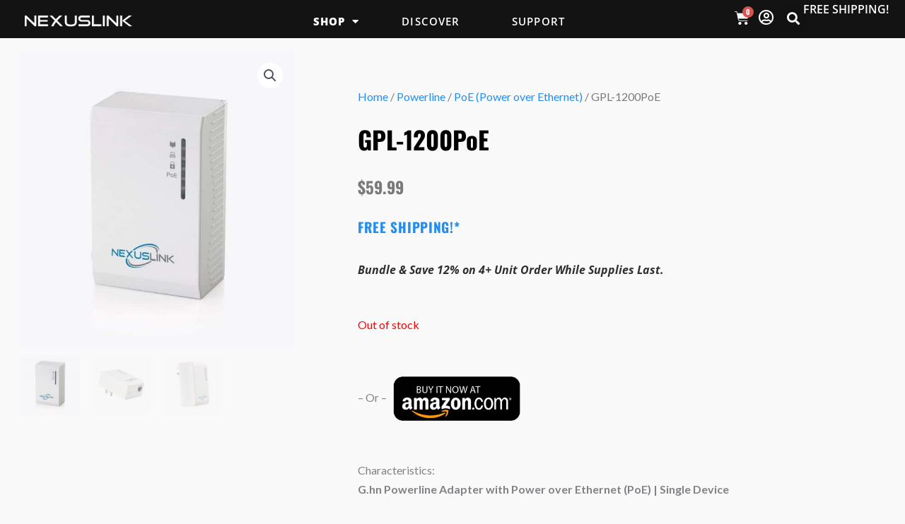

--- FILE ---
content_type: text/html; charset=UTF-8
request_url: https://nexuslinkusa.com/product/gpl-1200poe/
body_size: 57667
content:
<!DOCTYPE html>
<html lang="en-US">
<head>
	
<script type="application/ld+json">{
    "@context": "https://schema.org",
    "@graph": [
        {
            "@type": "Organization",
            "url": "https://nexuslinkusa.com/",
            "sameAs": [
                "https://twitter.com/nexuslinkusa",
                "https://www.facebook.com/nexuslinkusa",
                "hhttps://www.youtube.com/nexuslinkusa",
				"https://www.instagram.com/nexuslink_us/",
				"http://www.bing.com/maps?ss=ypid.YN873x9817681483890466979&mkt=en-US",
"http://livepoi.navmii.com/p/view/3e52b5ac-81bf-4181-80f9-274decbe7a35",
"https://futuretap.herokuapp.com/partner/search.html?poi=13726467661523108470",
"https://irvine-ca.opendi.us/9465585.html",
"https://www.cylex.us.com/company/nexuslink-32867843.html",
"https://www.acompio.us/nexuslink-36083682.html",
"https://www.n49.ca/biz/4138023/nexuslink-ca-irvine-530-technology-drive/",
"https://www.us-info.com/en/usa/nexuslink/east_irvine/USCA103553496-9497537639/businessdetails.aspx",
"https://iglobal.co/united-states/irvine/nexuslink",
"https://www.judysbook.com/NexusLink-BtoB~Internet-Services-irvine-ca-r40170708.htm",
"https://www.pages24.com/irvine-ca/17426222-nexuslink",
"https://www.hotfrog.com/company/1421930565263360",
"https://brownbook.net/business/49146374/nexuslink",
"https://www.yasabe.com/en/usa/d-1000001260637.html",
"https://www.manta.com/c/mk7ws0m",
"https://localstack.com/biz/nexuslink-irvine-ca/36703832",
"https://www.wand.com/core/CompanyProfile.aspx?mfgcode=51323243",
"https://www.showmelocal.com/profile.aspx?bid=23833144",
"https://find-open.com/irvine/nexuslink-9837706",
"http://uscity.net/listing/nexuslink-10446988",
"https://ca.yalwa.com/ID_138641809/NexusLink.html",
"https://citysquares.com/b/nexuslink-24139948",
"https://businessdirectory.bell.ca/CompanyProfile.aspx?mfgcode=51323243",
"https://www.chamberofcommerce.com/united-states/california/irvine/internet-services-and-access-providers/2012360661-nexuslink",
"http://ezlocal.com/ca/irvine/member/0916723538",
"http://www.tupalo.co/irvine-california/nexuslink",
"https://www.mylocalservices.com/California/Internet_and_Online_Services/22834149/NexusLink.html"
            ],
            "name": "NexusLink",
            "telephone": "949-753-7639",
            "contactPoint": {
                "@type": "ContactPoint",
                "telephone": "949-753-7639",
                "contactType": "Customer Service"
            },
            "logo": {
                "@type": "ImageObject",
                "url": "https://nexuslinkusa.com/wp-content/uploads/NEXUSLINK-white-on-black-no-ringsjpg-2048x237.png"
            },
            "address": {
                "@type": "PostalAddress",
                "streetAddress": "530 Technology Drive, Suite 100",
                "addressLocality": "Irvine",
                "addressRegion": "CA",
                "postalCode": "92618",
                "addressCountry": "USA"
            },
            "aggregateRating": {
                "@type": "AggregateRating",
                "ratingValue": "5",
                "ratingCount": "1"
            }
        },
        {
            "breadcrumb": []
        }
    ]
}</script>	
	
	<!-- Facebook Pixel Code -->
<script>
!function(f,b,e,v,n,t,s)
{if(f.fbq)return;n=f.fbq=function(){n.callMethod?
n.callMethod.apply(n,arguments):n.queue.push(arguments)};
if(!f._fbq)f._fbq=n;n.push=n;n.loaded=!0;n.version='2.0';
n.queue=[];t=b.createElement(e);t.async=!0;
t.src=v;s=b.getElementsByTagName(e)[0];
s.parentNode.insertBefore(t,s)}(window, document,'script',
'https://connect.facebook.net/en_US/fbevents.js');
fbq('init', '843521055981261');
fbq('track', 'PageView');
</script>
<noscript><img loading="lazy" height="1" width="1" style="display:none"
src="https://www.facebook.com/tr?id=392326438690234&ev=PageView&noscript=1"
/></noscript>
<!-- End Facebook Pixel Code -->

<meta charset="UTF-8">
<meta name="viewport" content="width=device-width, initial-scale=1">
<link rel="profile" href="https://gmpg.org/xfn/11">
	
<!-- Global site tag (gtag.js) - Google Analytics -->
<script async src="https://www.googletagmanager.com/gtag/js?id=UA-134614643-1"></script>
<script>
  window.dataLayer = window.dataLayer || [];
  function gtag(){dataLayer.push(arguments);}
  gtag('js', new Date());

  gtag('config', 'UA-134614643-1');
</script>


<meta name='robots' content='index, follow, max-image-preview:large, max-snippet:-1, max-video-preview:-1' />

	<!-- This site is optimized with the Yoast SEO plugin v26.5 - https://yoast.com/wordpress/plugins/seo/ -->
	<title>GPL 1200 PoE G.hn Powerline Adapter with Power over Ethernet</title>
<link data-rocket-prefetch href="https://d10lpsik1i8c69.cloudfront.net" rel="dns-prefetch">
<link data-rocket-prefetch href="https://script.crazyegg.com" rel="dns-prefetch">
<link data-rocket-prefetch href="https://www.googletagmanager.com" rel="dns-prefetch">
<link data-rocket-prefetch href="https://www.google-analytics.com" rel="dns-prefetch">
<link data-rocket-prefetch href="https://analytics.tiktok.com" rel="dns-prefetch">
<link data-rocket-prefetch href="https://connect.facebook.net" rel="dns-prefetch">
<link data-rocket-prefetch href="https://fonts.googleapis.com" rel="dns-prefetch">
<link data-rocket-prefetch href="https://unpkg.com" rel="dns-prefetch">
<link data-rocket-prefetch href="https://cdnjs.cloudflare.com" rel="dns-prefetch"><link rel="preload" data-rocket-preload as="image" href="https://nexuslinkusa.com/wp-content/uploads/2019/01/1200POE-Gray-Main-Updated-600x650.jpg" imagesrcset="https://nexuslinkusa.com/wp-content/uploads/2019/01/1200POE-Gray-Main-Updated-600x650.jpg 600w, https://nexuslinkusa.com/wp-content/uploads/2019/01/1200POE-Gray-Main-Updated-277x300.jpg 277w, https://nexuslinkusa.com/wp-content/uploads/2019/01/1200POE-Gray-Main-Updated-768x832.jpg 768w, https://nexuslinkusa.com/wp-content/uploads/2019/01/1200POE-Gray-Main-Updated.jpg 923w" imagesizes="(max-width: 600px) 100vw, 600px" fetchpriority="high">
	<meta name="description" content="Data and power are as close as the nearest electrical outlet. Comtrend [*s PG-9172PoE is a G.hn-based powerline device with the added benefit of Power over Ethernet (PoE) connectivity" />
	<link rel="canonical" href="https://nexuslinkusa.com/product/gpl-1200poe/" />
	<meta property="og:locale" content="en_US" />
	<meta property="og:type" content="article" />
	<meta property="og:title" content="GPL 1200 PoE G.hn Powerline Adapter with Power over Ethernet" />
	<meta property="og:description" content="Data and power are as close as the nearest electrical outlet. Comtrend [*s PG-9172PoE is a G.hn-based powerline device with the added benefit of Power over Ethernet (PoE) connectivity" />
	<meta property="og:url" content="https://nexuslinkusa.com/product/gpl-1200poe/" />
	<meta property="og:site_name" content="NexusLink" />
	<meta property="article:modified_time" content="2025-09-25T17:35:09+00:00" />
	<meta property="og:image" content="https://nexuslinkusa.com/wp-content/uploads/2019/01/1200POE-Gray-Main-Updated.jpg" />
	<meta property="og:image:width" content="923" />
	<meta property="og:image:height" content="1000" />
	<meta property="og:image:type" content="image/jpeg" />
	<meta name="twitter:card" content="summary_large_image" />
	<meta name="twitter:label1" content="Est. reading time" />
	<meta name="twitter:data1" content="1 minute" />
	<script type="application/ld+json" class="yoast-schema-graph">{"@context":"https://schema.org","@graph":[{"@type":"WebPage","@id":"https://nexuslinkusa.com/product/gpl-1200poe/","url":"https://nexuslinkusa.com/product/gpl-1200poe/","name":"GPL 1200 PoE G.hn Powerline Adapter with Power over Ethernet","isPartOf":{"@id":"https://nexuslinkusa.com/#website"},"primaryImageOfPage":{"@id":"https://nexuslinkusa.com/product/gpl-1200poe/#primaryimage"},"image":{"@id":"https://nexuslinkusa.com/product/gpl-1200poe/#primaryimage"},"thumbnailUrl":"https://nexuslinkusa.com/wp-content/uploads/2019/01/1200POE-Gray-Main-Updated.jpg","datePublished":"2019-01-18T08:02:13+00:00","dateModified":"2025-09-25T17:35:09+00:00","description":"Data and power are as close as the nearest electrical outlet. Comtrend [*s PG-9172PoE is a G.hn-based powerline device with the added benefit of Power over Ethernet (PoE) connectivity","breadcrumb":{"@id":"https://nexuslinkusa.com/product/gpl-1200poe/#breadcrumb"},"inLanguage":"en-US","potentialAction":[{"@type":"ReadAction","target":["https://nexuslinkusa.com/product/gpl-1200poe/"]}]},{"@type":"ImageObject","inLanguage":"en-US","@id":"https://nexuslinkusa.com/product/gpl-1200poe/#primaryimage","url":"https://nexuslinkusa.com/wp-content/uploads/2019/01/1200POE-Gray-Main-Updated.jpg","contentUrl":"https://nexuslinkusa.com/wp-content/uploads/2019/01/1200POE-Gray-Main-Updated.jpg","width":923,"height":1000},{"@type":"BreadcrumbList","@id":"https://nexuslinkusa.com/product/gpl-1200poe/#breadcrumb","itemListElement":[{"@type":"ListItem","position":1,"name":"Home","item":"https://nexuslinkusa.com/"},{"@type":"ListItem","position":2,"name":"Store","item":"https://nexuslinkusa.com/store/"},{"@type":"ListItem","position":3,"name":"GPL-1200PoE"}]},{"@type":"WebSite","@id":"https://nexuslinkusa.com/#website","url":"https://nexuslinkusa.com/","name":"NexusLink","description":"Enhance Your Home Network","publisher":{"@id":"https://nexuslinkusa.com/#organization"},"potentialAction":[{"@type":"SearchAction","target":{"@type":"EntryPoint","urlTemplate":"https://nexuslinkusa.com/?s={search_term_string}"},"query-input":{"@type":"PropertyValueSpecification","valueRequired":true,"valueName":"search_term_string"}}],"inLanguage":"en-US"},{"@type":"Organization","@id":"https://nexuslinkusa.com/#organization","name":"NexusLink","url":"https://nexuslinkusa.com/","logo":{"@type":"ImageObject","inLanguage":"en-US","@id":"https://nexuslinkusa.com/#/schema/logo/image/","url":"https://nexuslinkusa.com/wp-content/uploads/2018/12/NexusLogo-512x512-1.png","contentUrl":"https://nexuslinkusa.com/wp-content/uploads/2018/12/NexusLogo-512x512-1.png","width":512,"height":512,"caption":"NexusLink"},"image":{"@id":"https://nexuslinkusa.com/#/schema/logo/image/"}}]}</script>
	<!-- / Yoast SEO plugin. -->


<link rel='dns-prefetch' href='//www.googletagmanager.com' />
<link rel='dns-prefetch' href='//fonts.googleapis.com' />
<link rel="alternate" type="application/rss+xml" title="NexusLink &raquo; Feed" href="https://nexuslinkusa.com/feed/" />
<link rel="alternate" type="application/rss+xml" title="NexusLink &raquo; Comments Feed" href="https://nexuslinkusa.com/comments/feed/" />
<link rel="alternate" type="application/rss+xml" title="NexusLink &raquo; GPL-1200PoE Comments Feed" href="https://nexuslinkusa.com/product/gpl-1200poe/feed/" />
<link rel="alternate" title="oEmbed (JSON)" type="application/json+oembed" href="https://nexuslinkusa.com/wp-json/oembed/1.0/embed?url=https%3A%2F%2Fnexuslinkusa.com%2Fproduct%2Fgpl-1200poe%2F" />
<link rel="alternate" title="oEmbed (XML)" type="text/xml+oembed" href="https://nexuslinkusa.com/wp-json/oembed/1.0/embed?url=https%3A%2F%2Fnexuslinkusa.com%2Fproduct%2Fgpl-1200poe%2F&#038;format=xml" />
<style id='wp-img-auto-sizes-contain-inline-css'>
img:is([sizes=auto i],[sizes^="auto," i]){contain-intrinsic-size:3000px 1500px}
/*# sourceURL=wp-img-auto-sizes-contain-inline-css */
</style>
<link rel='stylesheet' id='wc-authorize-net-cim-credit-card-checkout-block-css' href='https://nexuslinkusa.com/wp-content/plugins/woocommerce-gateway-authorize-net-cim/assets/css/blocks/wc-authorize-net-cim-checkout-block.css?ver=3.10.13' media='all' />
<link rel='stylesheet' id='wc-authorize-net-cim-echeck-checkout-block-css' href='https://nexuslinkusa.com/wp-content/plugins/woocommerce-gateway-authorize-net-cim/assets/css/blocks/wc-authorize-net-cim-checkout-block.css?ver=3.10.13' media='all' />
<link rel='stylesheet' id='astra-theme-css-css' href='https://nexuslinkusa.com/wp-content/themes/astra/assets/css/minified/style.min.css?ver=4.11.16' media='all' />
<style id='astra-theme-css-inline-css'>
.ast-no-sidebar .entry-content .alignfull {margin-left: calc( -50vw + 50%);margin-right: calc( -50vw + 50%);max-width: 100vw;width: 100vw;}.ast-no-sidebar .entry-content .alignwide {margin-left: calc(-41vw + 50%);margin-right: calc(-41vw + 50%);max-width: unset;width: unset;}.ast-no-sidebar .entry-content .alignfull .alignfull,.ast-no-sidebar .entry-content .alignfull .alignwide,.ast-no-sidebar .entry-content .alignwide .alignfull,.ast-no-sidebar .entry-content .alignwide .alignwide,.ast-no-sidebar .entry-content .wp-block-column .alignfull,.ast-no-sidebar .entry-content .wp-block-column .alignwide{width: 100%;margin-left: auto;margin-right: auto;}.wp-block-gallery,.blocks-gallery-grid {margin: 0;}.wp-block-separator {max-width: 100px;}.wp-block-separator.is-style-wide,.wp-block-separator.is-style-dots {max-width: none;}.entry-content .has-2-columns .wp-block-column:first-child {padding-right: 10px;}.entry-content .has-2-columns .wp-block-column:last-child {padding-left: 10px;}@media (max-width: 782px) {.entry-content .wp-block-columns .wp-block-column {flex-basis: 100%;}.entry-content .has-2-columns .wp-block-column:first-child {padding-right: 0;}.entry-content .has-2-columns .wp-block-column:last-child {padding-left: 0;}}body .entry-content .wp-block-latest-posts {margin-left: 0;}body .entry-content .wp-block-latest-posts li {list-style: none;}.ast-no-sidebar .ast-container .entry-content .wp-block-latest-posts {margin-left: 0;}.ast-header-break-point .entry-content .alignwide {margin-left: auto;margin-right: auto;}.entry-content .blocks-gallery-item img {margin-bottom: auto;}.wp-block-pullquote {border-top: 4px solid #555d66;border-bottom: 4px solid #555d66;color: #40464d;}:root{--ast-post-nav-space:0;--ast-container-default-xlg-padding:6.67em;--ast-container-default-lg-padding:5.67em;--ast-container-default-slg-padding:4.34em;--ast-container-default-md-padding:3.34em;--ast-container-default-sm-padding:6.67em;--ast-container-default-xs-padding:2.4em;--ast-container-default-xxs-padding:1.4em;--ast-code-block-background:#EEEEEE;--ast-comment-inputs-background:#FAFAFA;--ast-normal-container-width:1200px;--ast-narrow-container-width:750px;--ast-blog-title-font-weight:normal;--ast-blog-meta-weight:inherit;--ast-global-color-primary:var(--ast-global-color-5);--ast-global-color-secondary:var(--ast-global-color-4);--ast-global-color-alternate-background:var(--ast-global-color-7);--ast-global-color-subtle-background:var(--ast-global-color-6);--ast-bg-style-guide:#F8FAFC;--ast-shadow-style-guide:0px 0px 4px 0 #00000057;--ast-global-dark-bg-style:#fff;--ast-global-dark-lfs:#fbfbfb;--ast-widget-bg-color:#fafafa;--ast-wc-container-head-bg-color:#fbfbfb;--ast-title-layout-bg:#eeeeee;--ast-search-border-color:#e7e7e7;--ast-lifter-hover-bg:#e6e6e6;--ast-gallery-block-color:#000;--srfm-color-input-label:var(--ast-global-color-2);}html{font-size:100%;}a,.page-title{color:#000811;}a:hover,a:focus{color:#0084d6;}body,button,input,select,textarea,.ast-button,.ast-custom-button{font-family:'Lato',sans-serif;font-weight:400;font-size:16px;font-size:1rem;}blockquote{color:#000000;}h1,h2,h3,h4,h5,h6,.entry-content :where(h1,h2,h3,h4,h5,h6),.site-title,.site-title a{font-family:'Lato',sans-serif;font-weight:700;}.ast-site-identity .site-title a{color:var(--ast-global-color-2);}.site-title{font-size:35px;font-size:2.1875rem;display:none;}header .custom-logo-link img{max-width:140px;width:140px;}.astra-logo-svg{width:140px;}.site-header .site-description{font-size:15px;font-size:0.9375rem;display:none;}.entry-title{font-size:30px;font-size:1.875rem;}.archive .ast-article-post .ast-article-inner,.blog .ast-article-post .ast-article-inner,.archive .ast-article-post .ast-article-inner:hover,.blog .ast-article-post .ast-article-inner:hover{overflow:hidden;}h1,.entry-content :where(h1){font-size:55px;font-size:3.4375rem;font-family:'Lato',sans-serif;line-height:1.4em;}h2,.entry-content :where(h2){font-size:30px;font-size:1.875rem;font-family:'Lato',sans-serif;line-height:1.3em;}h3,.entry-content :where(h3){font-size:25px;font-size:1.5625rem;font-family:'Lato',sans-serif;line-height:1.3em;}h4,.entry-content :where(h4){font-size:20px;font-size:1.25rem;line-height:1.2em;font-family:'Lato',sans-serif;}h5,.entry-content :where(h5){font-size:18px;font-size:1.125rem;line-height:1.2em;font-family:'Lato',sans-serif;}h6,.entry-content :where(h6){font-size:15px;font-size:0.9375rem;line-height:1.25em;font-family:'Lato',sans-serif;}::selection{background-color:#41464c;color:#ffffff;}body,h1,h2,h3,h4,h5,h6,.entry-title a,.entry-content :where(h1,h2,h3,h4,h5,h6){color:#333333;}.tagcloud a:hover,.tagcloud a:focus,.tagcloud a.current-item{color:#ffffff;border-color:#000811;background-color:#000811;}input:focus,input[type="text"]:focus,input[type="email"]:focus,input[type="url"]:focus,input[type="password"]:focus,input[type="reset"]:focus,input[type="search"]:focus,textarea:focus{border-color:#000811;}input[type="radio"]:checked,input[type=reset],input[type="checkbox"]:checked,input[type="checkbox"]:hover:checked,input[type="checkbox"]:focus:checked,input[type=range]::-webkit-slider-thumb{border-color:#000811;background-color:#000811;box-shadow:none;}.site-footer a:hover + .post-count,.site-footer a:focus + .post-count{background:#000811;border-color:#000811;}.single .nav-links .nav-previous,.single .nav-links .nav-next{color:#000811;}.entry-meta,.entry-meta *{line-height:1.45;color:#000811;}.entry-meta a:not(.ast-button):hover,.entry-meta a:not(.ast-button):hover *,.entry-meta a:not(.ast-button):focus,.entry-meta a:not(.ast-button):focus *,.page-links > .page-link,.page-links .page-link:hover,.post-navigation a:hover{color:#0084d6;}#cat option,.secondary .calendar_wrap thead a,.secondary .calendar_wrap thead a:visited{color:#000811;}.secondary .calendar_wrap #today,.ast-progress-val span{background:#000811;}.secondary a:hover + .post-count,.secondary a:focus + .post-count{background:#000811;border-color:#000811;}.calendar_wrap #today > a{color:#ffffff;}.page-links .page-link,.single .post-navigation a{color:#000811;}.ast-search-menu-icon .search-form button.search-submit{padding:0 4px;}.ast-search-menu-icon form.search-form{padding-right:0;}.ast-header-search .ast-search-menu-icon.ast-dropdown-active .search-form,.ast-header-search .ast-search-menu-icon.ast-dropdown-active .search-field:focus{transition:all 0.2s;}.search-form input.search-field:focus{outline:none;}.widget-title,.widget .wp-block-heading{font-size:22px;font-size:1.375rem;color:#333333;}.single .ast-author-details .author-title{color:#0084d6;}.ast-search-menu-icon.slide-search a:focus-visible:focus-visible,.astra-search-icon:focus-visible,#close:focus-visible,a:focus-visible,.ast-menu-toggle:focus-visible,.site .skip-link:focus-visible,.wp-block-loginout input:focus-visible,.wp-block-search.wp-block-search__button-inside .wp-block-search__inside-wrapper,.ast-header-navigation-arrow:focus-visible,.woocommerce .wc-proceed-to-checkout > .checkout-button:focus-visible,.woocommerce .woocommerce-MyAccount-navigation ul li a:focus-visible,.ast-orders-table__row .ast-orders-table__cell:focus-visible,.woocommerce .woocommerce-order-details .order-again > .button:focus-visible,.woocommerce .woocommerce-message a.button.wc-forward:focus-visible,.woocommerce #minus_qty:focus-visible,.woocommerce #plus_qty:focus-visible,a#ast-apply-coupon:focus-visible,.woocommerce .woocommerce-info a:focus-visible,.woocommerce .astra-shop-summary-wrap a:focus-visible,.woocommerce a.wc-forward:focus-visible,#ast-apply-coupon:focus-visible,.woocommerce-js .woocommerce-mini-cart-item a.remove:focus-visible,#close:focus-visible,.button.search-submit:focus-visible,#search_submit:focus,.normal-search:focus-visible,.ast-header-account-wrap:focus-visible,.woocommerce .ast-on-card-button.ast-quick-view-trigger:focus,.astra-cart-drawer-close:focus,.ast-single-variation:focus,.ast-woocommerce-product-gallery__image:focus,.ast-button:focus,.woocommerce-product-gallery--with-images [data-controls="prev"]:focus-visible,.woocommerce-product-gallery--with-images [data-controls="next"]:focus-visible{outline-style:dotted;outline-color:inherit;outline-width:thin;}input:focus,input[type="text"]:focus,input[type="email"]:focus,input[type="url"]:focus,input[type="password"]:focus,input[type="reset"]:focus,input[type="search"]:focus,input[type="number"]:focus,textarea:focus,.wp-block-search__input:focus,[data-section="section-header-mobile-trigger"] .ast-button-wrap .ast-mobile-menu-trigger-minimal:focus,.ast-mobile-popup-drawer.active .menu-toggle-close:focus,.woocommerce-ordering select.orderby:focus,#ast-scroll-top:focus,#coupon_code:focus,.woocommerce-page #comment:focus,.woocommerce #reviews #respond input#submit:focus,.woocommerce a.add_to_cart_button:focus,.woocommerce .button.single_add_to_cart_button:focus,.woocommerce .woocommerce-cart-form button:focus,.woocommerce .woocommerce-cart-form__cart-item .quantity .qty:focus,.woocommerce .woocommerce-billing-fields .woocommerce-billing-fields__field-wrapper .woocommerce-input-wrapper > .input-text:focus,.woocommerce #order_comments:focus,.woocommerce #place_order:focus,.woocommerce .woocommerce-address-fields .woocommerce-address-fields__field-wrapper .woocommerce-input-wrapper > .input-text:focus,.woocommerce .woocommerce-MyAccount-content form button:focus,.woocommerce .woocommerce-MyAccount-content .woocommerce-EditAccountForm .woocommerce-form-row .woocommerce-Input.input-text:focus,.woocommerce .ast-woocommerce-container .woocommerce-pagination ul.page-numbers li a:focus,body #content .woocommerce form .form-row .select2-container--default .select2-selection--single:focus,#ast-coupon-code:focus,.woocommerce.woocommerce-js .quantity input[type=number]:focus,.woocommerce-js .woocommerce-mini-cart-item .quantity input[type=number]:focus,.woocommerce p#ast-coupon-trigger:focus{border-style:dotted;border-color:inherit;border-width:thin;}input{outline:none;}.woocommerce-js input[type=text]:focus,.woocommerce-js input[type=email]:focus,.woocommerce-js textarea:focus,input[type=number]:focus,.comments-area textarea#comment:focus,.comments-area textarea#comment:active,.comments-area .ast-comment-formwrap input[type="text"]:focus,.comments-area .ast-comment-formwrap input[type="text"]:active{outline-style:unset;outline-color:inherit;outline-width:thin;}.main-header-menu .menu-link,.ast-header-custom-item a{color:#333333;}.main-header-menu .menu-item:hover > .menu-link,.main-header-menu .menu-item:hover > .ast-menu-toggle,.main-header-menu .ast-masthead-custom-menu-items a:hover,.main-header-menu .menu-item.focus > .menu-link,.main-header-menu .menu-item.focus > .ast-menu-toggle,.main-header-menu .current-menu-item > .menu-link,.main-header-menu .current-menu-ancestor > .menu-link,.main-header-menu .current-menu-item > .ast-menu-toggle,.main-header-menu .current-menu-ancestor > .ast-menu-toggle{color:#000811;}.header-main-layout-3 .ast-main-header-bar-alignment{margin-right:auto;}.header-main-layout-2 .site-header-section-left .ast-site-identity{text-align:left;}.site-logo-img img{ transition:all 0.2s linear;}body .ast-oembed-container *{position:absolute;top:0;width:100%;height:100%;left:0;}body .wp-block-embed-pocket-casts .ast-oembed-container *{position:unset;}.ast-header-break-point .ast-mobile-menu-buttons-minimal.menu-toggle{background:transparent;color:#c4c4c4;}.ast-header-break-point .ast-mobile-menu-buttons-outline.menu-toggle{background:transparent;border:1px solid #c4c4c4;color:#c4c4c4;}.ast-header-break-point .ast-mobile-menu-buttons-fill.menu-toggle{background:#c4c4c4;color:#000000;}.ast-single-post-featured-section + article {margin-top: 2em;}.site-content .ast-single-post-featured-section img {width: 100%;overflow: hidden;object-fit: cover;}.site > .ast-single-related-posts-container {margin-top: 0;}@media (min-width: 769px) {.ast-desktop .ast-container--narrow {max-width: var(--ast-narrow-container-width);margin: 0 auto;}}.ast-page-builder-template .hentry {margin: 0;}.ast-page-builder-template .site-content > .ast-container {max-width: 100%;padding: 0;}.ast-page-builder-template .site .site-content #primary {padding: 0;margin: 0;}.ast-page-builder-template .no-results {text-align: center;margin: 4em auto;}.ast-page-builder-template .ast-pagination {padding: 2em;}.ast-page-builder-template .entry-header.ast-no-title.ast-no-thumbnail {margin-top: 0;}.ast-page-builder-template .entry-header.ast-header-without-markup {margin-top: 0;margin-bottom: 0;}.ast-page-builder-template .entry-header.ast-no-title.ast-no-meta {margin-bottom: 0;}.ast-page-builder-template.single .post-navigation {padding-bottom: 2em;}.ast-page-builder-template.single-post .site-content > .ast-container {max-width: 100%;}.ast-page-builder-template .entry-header {margin-top: 4em;margin-left: auto;margin-right: auto;padding-left: 20px;padding-right: 20px;}.single.ast-page-builder-template .entry-header {padding-left: 20px;padding-right: 20px;}.ast-page-builder-template .ast-archive-description {margin: 4em auto 0;padding-left: 20px;padding-right: 20px;}.ast-page-builder-template.ast-no-sidebar .entry-content .alignwide {margin-left: 0;margin-right: 0;}.ast-small-footer{color:#000000;}.ast-small-footer > .ast-footer-overlay{background-color:#ffffff;;}.ast-small-footer a{color:#434343;}.ast-small-footer a:hover{color:#3197d6;}.footer-adv .footer-adv-overlay{border-top-style:solid;}@media( max-width: 420px ) {.single .nav-links .nav-previous,.single .nav-links .nav-next {width: 100%;text-align: center;}}.wp-block-buttons.aligncenter{justify-content:center;}@media (max-width:782px){.entry-content .wp-block-columns .wp-block-column{margin-left:0px;}}.wp-block-image.aligncenter{margin-left:auto;margin-right:auto;}.wp-block-table.aligncenter{margin-left:auto;margin-right:auto;}.wp-block-buttons .wp-block-button.is-style-outline .wp-block-button__link.wp-element-button,.ast-outline-button,.wp-block-uagb-buttons-child .uagb-buttons-repeater.ast-outline-button{border-color:#f4f4f4;border-top-width:2px;border-right-width:2px;border-bottom-width:2px;border-left-width:2px;font-family:inherit;font-weight:inherit;line-height:1em;border-top-left-radius:inherit;border-top-right-radius:inherit;border-bottom-right-radius:inherit;border-bottom-left-radius:inherit;}.wp-block-button.is-style-outline .wp-block-button__link:hover,.wp-block-buttons .wp-block-button.is-style-outline .wp-block-button__link:focus,.wp-block-buttons .wp-block-button.is-style-outline > .wp-block-button__link:not(.has-text-color):hover,.wp-block-buttons .wp-block-button.wp-block-button__link.is-style-outline:not(.has-text-color):hover,.ast-outline-button:hover,.ast-outline-button:focus,.wp-block-uagb-buttons-child .uagb-buttons-repeater.ast-outline-button:hover,.wp-block-uagb-buttons-child .uagb-buttons-repeater.ast-outline-button:focus{background-color:#000000;}.wp-block-button .wp-block-button__link.wp-element-button.is-style-outline:not(.has-background),.wp-block-button.is-style-outline>.wp-block-button__link.wp-element-button:not(.has-background),.ast-outline-button{background-color:#f4f4f4;}.entry-content[data-ast-blocks-layout] > figure{margin-bottom:1em;}.elementor-widget-container .elementor-loop-container .e-loop-item[data-elementor-type="loop-item"]{width:100%;}@media (max-width:768px){.ast-left-sidebar #content > .ast-container{display:flex;flex-direction:column-reverse;width:100%;}.ast-separate-container .ast-article-post,.ast-separate-container .ast-article-single{padding:1.5em 2.14em;}.ast-author-box img.avatar{margin:20px 0 0 0;}}@media (min-width:769px){.ast-separate-container.ast-right-sidebar #primary,.ast-separate-container.ast-left-sidebar #primary{border:0;}.search-no-results.ast-separate-container #primary{margin-bottom:4em;}}.elementor-widget-button .elementor-button{border-style:solid;text-decoration:none;border-top-width:0;border-right-width:0;border-left-width:0;border-bottom-width:0;}body .elementor-button.elementor-size-sm,body .elementor-button.elementor-size-xs,body .elementor-button.elementor-size-md,body .elementor-button.elementor-size-lg,body .elementor-button.elementor-size-xl,body .elementor-button{border-top-left-radius:inherit;border-top-right-radius:inherit;border-bottom-right-radius:inherit;border-bottom-left-radius:inherit;padding-top:16px;padding-right:25px;padding-bottom:16px;padding-left:25px;}.elementor-widget-button .elementor-button{border-color:#f4f4f4;background-color:#f4f4f4;}.elementor-widget-button .elementor-button:hover,.elementor-widget-button .elementor-button:focus{color:#ffffff;background-color:#000000;border-color:#000000;}.wp-block-button .wp-block-button__link ,.elementor-widget-button .elementor-button,.elementor-widget-button .elementor-button:visited{color:#000000;}.elementor-widget-button .elementor-button{line-height:1em;}.wp-block-button .wp-block-button__link:hover,.wp-block-button .wp-block-button__link:focus{color:#ffffff;background-color:#000000;border-color:#000000;}.elementor-widget-heading h1.elementor-heading-title{line-height:1.4em;}.elementor-widget-heading h2.elementor-heading-title{line-height:1.3em;}.elementor-widget-heading h3.elementor-heading-title{line-height:1.3em;}.elementor-widget-heading h4.elementor-heading-title{line-height:1.2em;}.elementor-widget-heading h5.elementor-heading-title{line-height:1.2em;}.elementor-widget-heading h6.elementor-heading-title{line-height:1.25em;}.wp-block-button .wp-block-button__link{border-top-width:0;border-right-width:0;border-left-width:0;border-bottom-width:0;border-color:#f4f4f4;background-color:#f4f4f4;color:#000000;font-family:inherit;font-weight:inherit;line-height:1em;border-top-left-radius:inherit;border-top-right-radius:inherit;border-bottom-right-radius:inherit;border-bottom-left-radius:inherit;padding-top:16px;padding-right:25px;padding-bottom:16px;padding-left:25px;}.menu-toggle,button,.ast-button,.ast-custom-button,.button,input#submit,input[type="button"],input[type="submit"],input[type="reset"]{border-style:solid;border-top-width:0;border-right-width:0;border-left-width:0;border-bottom-width:0;color:#000000;border-color:#f4f4f4;background-color:#f4f4f4;padding-top:16px;padding-right:25px;padding-bottom:16px;padding-left:25px;font-family:inherit;font-weight:inherit;line-height:1em;border-top-left-radius:inherit;border-top-right-radius:inherit;border-bottom-right-radius:inherit;border-bottom-left-radius:inherit;}button:focus,.menu-toggle:hover,button:hover,.ast-button:hover,.ast-custom-button:hover .button:hover,.ast-custom-button:hover ,input[type=reset]:hover,input[type=reset]:focus,input#submit:hover,input#submit:focus,input[type="button"]:hover,input[type="button"]:focus,input[type="submit"]:hover,input[type="submit"]:focus{color:#ffffff;background-color:#000000;border-color:#000000;}@media (max-width:768px){.ast-mobile-header-stack .main-header-bar .ast-search-menu-icon{display:inline-block;}.ast-header-break-point.ast-header-custom-item-outside .ast-mobile-header-stack .main-header-bar .ast-search-icon{margin:0;}.ast-comment-avatar-wrap img{max-width:2.5em;}.ast-comment-meta{padding:0 1.8888em 1.3333em;}.ast-separate-container .ast-comment-list li.depth-1{padding:1.5em 2.14em;}.ast-separate-container .comment-respond{padding:2em 2.14em;}}@media (min-width:544px){.ast-container{max-width:100%;}}@media (max-width:544px){.ast-separate-container .ast-article-post,.ast-separate-container .ast-article-single,.ast-separate-container .comments-title,.ast-separate-container .ast-archive-description{padding:1.5em 1em;}.ast-separate-container #content .ast-container{padding-left:0.54em;padding-right:0.54em;}.ast-separate-container .ast-comment-list .bypostauthor{padding:.5em;}.ast-search-menu-icon.ast-dropdown-active .search-field{width:170px;}.site-branding img,.site-header .site-logo-img .custom-logo-link img{max-width:100%;}} #ast-mobile-header .ast-site-header-cart-li a{pointer-events:none;}body,.ast-separate-container{background-color:#f9f9f9;}.ast-no-sidebar.ast-separate-container .entry-content .alignfull {margin-left: -6.67em;margin-right: -6.67em;width: auto;}@media (max-width: 1200px) {.ast-no-sidebar.ast-separate-container .entry-content .alignfull {margin-left: -2.4em;margin-right: -2.4em;}}@media (max-width: 768px) {.ast-no-sidebar.ast-separate-container .entry-content .alignfull {margin-left: -2.14em;margin-right: -2.14em;}}@media (max-width: 544px) {.ast-no-sidebar.ast-separate-container .entry-content .alignfull {margin-left: -1em;margin-right: -1em;}}.ast-no-sidebar.ast-separate-container .entry-content .alignwide {margin-left: -20px;margin-right: -20px;}.ast-no-sidebar.ast-separate-container .entry-content .wp-block-column .alignfull,.ast-no-sidebar.ast-separate-container .entry-content .wp-block-column .alignwide {margin-left: auto;margin-right: auto;width: 100%;}@media (max-width:768px){.site-title{display:none;}.site-header .site-description{display:none;}h1,.entry-content :where(h1){font-size:50px;}h2,.entry-content :where(h2){font-size:25px;}h3,.entry-content :where(h3){font-size:20px;}.astra-logo-svg{width:120px;}header .custom-logo-link img,.ast-header-break-point .site-logo-img .custom-mobile-logo-link img{max-width:120px;width:120px;}}@media (max-width:544px){.site-title{display:none;}.site-header .site-description{display:none;}h1,.entry-content :where(h1){font-size:30px;}h2,.entry-content :where(h2){font-size:25px;}h3,.entry-content :where(h3){font-size:20px;}header .custom-logo-link img,.ast-header-break-point .site-branding img,.ast-header-break-point .custom-logo-link img{max-width:120px;width:120px;}.astra-logo-svg{width:120px;}.ast-header-break-point .site-logo-img .custom-mobile-logo-link img{max-width:120px;}}@media (max-width:768px){html{font-size:91.2%;}}@media (max-width:544px){html{font-size:91.2%;}}@media (min-width:769px){.ast-container{max-width:1240px;}}@font-face {font-family: "Astra";src: url(https://nexuslinkusa.com/wp-content/themes/astra/assets/fonts/astra.woff) format("woff"),url(https://nexuslinkusa.com/wp-content/themes/astra/assets/fonts/astra.ttf) format("truetype"),url(https://nexuslinkusa.com/wp-content/themes/astra/assets/fonts/astra.svg#astra) format("svg");font-weight: normal;font-style: normal;font-display: fallback;}@media (max-width:921px) {.main-header-bar .main-header-bar-navigation{display:none;}}.ast-desktop .main-header-menu.submenu-with-border .sub-menu,.ast-desktop .main-header-menu.submenu-with-border .astra-full-megamenu-wrapper{border-color:#dddddd;}.ast-desktop .main-header-menu.submenu-with-border .sub-menu{border-top-width:1px;border-right-width:1px;border-left-width:1px;border-bottom-width:1px;border-style:solid;}.ast-desktop .main-header-menu.submenu-with-border .sub-menu .sub-menu{top:-1px;}.ast-desktop .main-header-menu.submenu-with-border .sub-menu .menu-link,.ast-desktop .main-header-menu.submenu-with-border .children .menu-link{border-bottom-width:1px;border-style:solid;border-color:#eaeaea;}@media (min-width:769px){.main-header-menu .sub-menu .menu-item.ast-left-align-sub-menu:hover > .sub-menu,.main-header-menu .sub-menu .menu-item.ast-left-align-sub-menu.focus > .sub-menu{margin-left:-2px;}}.site .comments-area{padding-bottom:3em;}.ast-header-break-point.ast-header-custom-item-inside .main-header-bar .main-header-bar-navigation .ast-search-icon {display: none;}.ast-header-break-point.ast-header-custom-item-inside .main-header-bar .ast-search-menu-icon .search-form {padding: 0;display: block;overflow: hidden;}.ast-header-break-point .ast-header-custom-item .widget:last-child {margin-bottom: 1em;}.ast-header-custom-item .widget {margin: 0.5em;display: inline-block;vertical-align: middle;}.ast-header-custom-item .widget p {margin-bottom: 0;}.ast-header-custom-item .widget li {width: auto;}.ast-header-custom-item-inside .button-custom-menu-item .menu-link {display: none;}.ast-header-custom-item-inside.ast-header-break-point .button-custom-menu-item .ast-custom-button-link {display: none;}.ast-header-custom-item-inside.ast-header-break-point .button-custom-menu-item .menu-link {display: block;}.ast-header-break-point.ast-header-custom-item-outside .main-header-bar .ast-search-icon {margin-right: 1em;}.ast-header-break-point.ast-header-custom-item-inside .main-header-bar .ast-search-menu-icon .search-field,.ast-header-break-point.ast-header-custom-item-inside .main-header-bar .ast-search-menu-icon.ast-inline-search .search-field {width: 100%;padding-right: 5.5em;}.ast-header-break-point.ast-header-custom-item-inside .main-header-bar .ast-search-menu-icon .search-submit {display: block;position: absolute;height: 100%;top: 0;right: 0;padding: 0 1em;border-radius: 0;}.ast-header-break-point .ast-header-custom-item .ast-masthead-custom-menu-items {padding-left: 20px;padding-right: 20px;margin-bottom: 1em;margin-top: 1em;}.ast-header-custom-item-inside.ast-header-break-point .button-custom-menu-item {padding-left: 0;padding-right: 0;margin-top: 0;margin-bottom: 0;}.astra-icon-down_arrow::after {content: "\e900";font-family: Astra;}.astra-icon-close::after {content: "\e5cd";font-family: Astra;}.astra-icon-drag_handle::after {content: "\e25d";font-family: Astra;}.astra-icon-format_align_justify::after {content: "\e235";font-family: Astra;}.astra-icon-menu::after {content: "\e5d2";font-family: Astra;}.astra-icon-reorder::after {content: "\e8fe";font-family: Astra;}.astra-icon-search::after {content: "\e8b6";font-family: Astra;}.astra-icon-zoom_in::after {content: "\e56b";font-family: Astra;}.astra-icon-check-circle::after {content: "\e901";font-family: Astra;}.astra-icon-shopping-cart::after {content: "\f07a";font-family: Astra;}.astra-icon-shopping-bag::after {content: "\f290";font-family: Astra;}.astra-icon-shopping-basket::after {content: "\f291";font-family: Astra;}.astra-icon-circle-o::after {content: "\e903";font-family: Astra;}.astra-icon-certificate::after {content: "\e902";font-family: Astra;}blockquote {padding: 1.2em;}:root .has-ast-global-color-0-color{color:var(--ast-global-color-0);}:root .has-ast-global-color-0-background-color{background-color:var(--ast-global-color-0);}:root .wp-block-button .has-ast-global-color-0-color{color:var(--ast-global-color-0);}:root .wp-block-button .has-ast-global-color-0-background-color{background-color:var(--ast-global-color-0);}:root .has-ast-global-color-1-color{color:var(--ast-global-color-1);}:root .has-ast-global-color-1-background-color{background-color:var(--ast-global-color-1);}:root .wp-block-button .has-ast-global-color-1-color{color:var(--ast-global-color-1);}:root .wp-block-button .has-ast-global-color-1-background-color{background-color:var(--ast-global-color-1);}:root .has-ast-global-color-2-color{color:var(--ast-global-color-2);}:root .has-ast-global-color-2-background-color{background-color:var(--ast-global-color-2);}:root .wp-block-button .has-ast-global-color-2-color{color:var(--ast-global-color-2);}:root .wp-block-button .has-ast-global-color-2-background-color{background-color:var(--ast-global-color-2);}:root .has-ast-global-color-3-color{color:var(--ast-global-color-3);}:root .has-ast-global-color-3-background-color{background-color:var(--ast-global-color-3);}:root .wp-block-button .has-ast-global-color-3-color{color:var(--ast-global-color-3);}:root .wp-block-button .has-ast-global-color-3-background-color{background-color:var(--ast-global-color-3);}:root .has-ast-global-color-4-color{color:var(--ast-global-color-4);}:root .has-ast-global-color-4-background-color{background-color:var(--ast-global-color-4);}:root .wp-block-button .has-ast-global-color-4-color{color:var(--ast-global-color-4);}:root .wp-block-button .has-ast-global-color-4-background-color{background-color:var(--ast-global-color-4);}:root .has-ast-global-color-5-color{color:var(--ast-global-color-5);}:root .has-ast-global-color-5-background-color{background-color:var(--ast-global-color-5);}:root .wp-block-button .has-ast-global-color-5-color{color:var(--ast-global-color-5);}:root .wp-block-button .has-ast-global-color-5-background-color{background-color:var(--ast-global-color-5);}:root .has-ast-global-color-6-color{color:var(--ast-global-color-6);}:root .has-ast-global-color-6-background-color{background-color:var(--ast-global-color-6);}:root .wp-block-button .has-ast-global-color-6-color{color:var(--ast-global-color-6);}:root .wp-block-button .has-ast-global-color-6-background-color{background-color:var(--ast-global-color-6);}:root .has-ast-global-color-7-color{color:var(--ast-global-color-7);}:root .has-ast-global-color-7-background-color{background-color:var(--ast-global-color-7);}:root .wp-block-button .has-ast-global-color-7-color{color:var(--ast-global-color-7);}:root .wp-block-button .has-ast-global-color-7-background-color{background-color:var(--ast-global-color-7);}:root .has-ast-global-color-8-color{color:var(--ast-global-color-8);}:root .has-ast-global-color-8-background-color{background-color:var(--ast-global-color-8);}:root .wp-block-button .has-ast-global-color-8-color{color:var(--ast-global-color-8);}:root .wp-block-button .has-ast-global-color-8-background-color{background-color:var(--ast-global-color-8);}:root{--ast-global-color-0:#0170B9;--ast-global-color-1:#3a3a3a;--ast-global-color-2:#3a3a3a;--ast-global-color-3:#4B4F58;--ast-global-color-4:#F5F5F5;--ast-global-color-5:#FFFFFF;--ast-global-color-6:#E5E5E5;--ast-global-color-7:#424242;--ast-global-color-8:#000000;}:root {--ast-border-color : #dddddd;}.ast-breadcrumbs .trail-browse,.ast-breadcrumbs .trail-items,.ast-breadcrumbs .trail-items li{display:inline-block;margin:0;padding:0;border:none;background:inherit;text-indent:0;text-decoration:none;}.ast-breadcrumbs .trail-browse{font-size:inherit;font-style:inherit;font-weight:inherit;color:inherit;}.ast-breadcrumbs .trail-items{list-style:none;}.trail-items li::after{padding:0 0.3em;content:"\00bb";}.trail-items li:last-of-type::after{display:none;}h1,h2,h3,h4,h5,h6,.entry-content :where(h1,h2,h3,h4,h5,h6){color:#333333;}.elementor-posts-container [CLASS*="ast-width-"]{width:100%;}.elementor-template-full-width .ast-container{display:block;}.elementor-screen-only,.screen-reader-text,.screen-reader-text span,.ui-helper-hidden-accessible{top:0 !important;}@media (max-width:544px){.elementor-element .elementor-wc-products .woocommerce[class*="columns-"] ul.products li.product{width:auto;margin:0;}.elementor-element .woocommerce .woocommerce-result-count{float:none;}}.ast-header-break-point .main-header-bar{border-bottom-width:1px;}@media (min-width:769px){.main-header-bar{border-bottom-width:1px;}}.ast-flex{-webkit-align-content:center;-ms-flex-line-pack:center;align-content:center;-webkit-box-align:center;-webkit-align-items:center;-moz-box-align:center;-ms-flex-align:center;align-items:center;}.main-header-bar{padding:1em 0;}.ast-site-identity{padding:0;}.header-main-layout-1 .ast-flex.main-header-container,.header-main-layout-3 .ast-flex.main-header-container{-webkit-align-content:center;-ms-flex-line-pack:center;align-content:center;-webkit-box-align:center;-webkit-align-items:center;-moz-box-align:center;-ms-flex-align:center;align-items:center;}.header-main-layout-1 .ast-flex.main-header-container,.header-main-layout-3 .ast-flex.main-header-container{-webkit-align-content:center;-ms-flex-line-pack:center;align-content:center;-webkit-box-align:center;-webkit-align-items:center;-moz-box-align:center;-ms-flex-align:center;align-items:center;}.main-header-menu .sub-menu .menu-item.menu-item-has-children > .menu-link:after{position:absolute;right:1em;top:50%;transform:translate(0,-50%) rotate(270deg);}.ast-header-break-point .main-header-bar .main-header-bar-navigation .page_item_has_children > .ast-menu-toggle::before,.ast-header-break-point .main-header-bar .main-header-bar-navigation .menu-item-has-children > .ast-menu-toggle::before,.ast-mobile-popup-drawer .main-header-bar-navigation .menu-item-has-children>.ast-menu-toggle::before,.ast-header-break-point .ast-mobile-header-wrap .main-header-bar-navigation .menu-item-has-children > .ast-menu-toggle::before{font-weight:bold;content:"\e900";font-family:Astra;text-decoration:inherit;display:inline-block;}.ast-header-break-point .main-navigation ul.sub-menu .menu-item .menu-link:before{content:"\e900";font-family:Astra;font-size:.65em;text-decoration:inherit;display:inline-block;transform:translate(0,-2px) rotateZ(270deg);margin-right:5px;}.widget_search .search-form:after{font-family:Astra;font-size:1.2em;font-weight:normal;content:"\e8b6";position:absolute;top:50%;right:15px;transform:translate(0,-50%);}.astra-search-icon::before{content:"\e8b6";font-family:Astra;font-style:normal;font-weight:normal;text-decoration:inherit;text-align:center;-webkit-font-smoothing:antialiased;-moz-osx-font-smoothing:grayscale;z-index:3;}.main-header-bar .main-header-bar-navigation .page_item_has_children > a:after,.main-header-bar .main-header-bar-navigation .menu-item-has-children > a:after,.menu-item-has-children .ast-header-navigation-arrow:after{content:"\e900";display:inline-block;font-family:Astra;font-size:.6rem;font-weight:bold;text-rendering:auto;-webkit-font-smoothing:antialiased;-moz-osx-font-smoothing:grayscale;margin-left:10px;line-height:normal;}.menu-item-has-children .sub-menu .ast-header-navigation-arrow:after{margin-left:0;}.ast-mobile-popup-drawer .main-header-bar-navigation .ast-submenu-expanded>.ast-menu-toggle::before{transform:rotateX(180deg);}.ast-header-break-point .main-header-bar-navigation .menu-item-has-children > .menu-link:after{display:none;}@media (min-width:769px){.ast-builder-menu .main-navigation > ul > li:last-child a{margin-right:0;}}.ast-separate-container .ast-article-inner{background-color:#ffffff;}.ast-separate-container .ast-article-single:not(.ast-related-post),.woocommerce.ast-separate-container .ast-woocommerce-container,.ast-separate-container .error-404,.ast-separate-container .no-results,.single.ast-separate-container.ast-author-meta,.ast-separate-container .related-posts-title-wrapper,.ast-separate-container .comments-count-wrapper,.ast-box-layout.ast-plain-container .site-content,.ast-padded-layout.ast-plain-container .site-content,.ast-separate-container .ast-archive-description,.ast-separate-container .comments-area .comment-respond,.ast-separate-container .comments-area .ast-comment-list li,.ast-separate-container .comments-area .comments-title{background-color:#ffffff;}.ast-separate-container.ast-two-container #secondary .widget{background-color:#ffffff;}#ast-scroll-top {display: none;position: fixed;text-align: center;cursor: pointer;z-index: 99;width: 2.1em;height: 2.1em;line-height: 2.1;color: #ffffff;border-radius: 2px;content: "";outline: inherit;}@media (min-width: 769px) {#ast-scroll-top {content: "769";}}#ast-scroll-top .ast-icon.icon-arrow svg {margin-left: 0px;vertical-align: middle;transform: translate(0,-20%) rotate(180deg);width: 1.6em;}.ast-scroll-to-top-right {right: 30px;bottom: 30px;}.ast-scroll-to-top-left {left: 30px;bottom: 30px;}#ast-scroll-top{background-color:#000811;font-size:15px;}.ast-scroll-top-icon::before{content:"\e900";font-family:Astra;text-decoration:inherit;}.ast-scroll-top-icon{transform:rotate(180deg);}@media (max-width:768px){#ast-scroll-top .ast-icon.icon-arrow svg{width:1em;}}:root{--e-global-color-astglobalcolor0:#0170B9;--e-global-color-astglobalcolor1:#3a3a3a;--e-global-color-astglobalcolor2:#3a3a3a;--e-global-color-astglobalcolor3:#4B4F58;--e-global-color-astglobalcolor4:#F5F5F5;--e-global-color-astglobalcolor5:#FFFFFF;--e-global-color-astglobalcolor6:#E5E5E5;--e-global-color-astglobalcolor7:#424242;--e-global-color-astglobalcolor8:#000000;}.comment-reply-title{font-size:26px;font-size:1.625rem;}.ast-comment-meta{line-height:1.666666667;color:#000811;font-size:13px;font-size:0.8125rem;}.ast-comment-list #cancel-comment-reply-link{font-size:16px;font-size:1rem;}.comments-count-wrapper {padding: 2em 0;}.comments-count-wrapper .comments-title {font-weight: normal;word-wrap: break-word;}.ast-comment-list {margin: 0;word-wrap: break-word;padding-bottom: 0.5em;list-style: none;}.site-content article .comments-area {border-top: 1px solid var(--ast-single-post-border,var(--ast-border-color));}.ast-comment-list li {list-style: none;}.ast-comment-list li.depth-1 .ast-comment,.ast-comment-list li.depth-2 .ast-comment {border-bottom: 1px solid #eeeeee;}.ast-comment-list .comment-respond {padding: 1em 0;border-bottom: 1px solid #dddddd;}.ast-comment-list .comment-respond .comment-reply-title {margin-top: 0;padding-top: 0;}.ast-comment-list .comment-respond p {margin-bottom: .5em;}.ast-comment-list .ast-comment-edit-reply-wrap {-js-display: flex;display: flex;justify-content: flex-end;}.ast-comment-list .ast-edit-link {flex: 1;}.ast-comment-list .comment-awaiting-moderation {margin-bottom: 0;}.ast-comment {padding: 1em 0 ;}.ast-comment-avatar-wrap img {border-radius: 50%;}.ast-comment-content {clear: both;}.ast-comment-cite-wrap {text-align: left;}.ast-comment-cite-wrap cite {font-style: normal;}.comment-reply-title {padding-top: 1em;font-weight: normal;line-height: 1.65;}.ast-comment-meta {margin-bottom: 0.5em;}.comments-area {border-top: 1px solid #eeeeee;margin-top: 2em;}.comments-area .comment-form-comment {width: 100%;border: none;margin: 0;padding: 0;}.comments-area .comment-notes,.comments-area .comment-textarea,.comments-area .form-allowed-tags {margin-bottom: 1.5em;}.comments-area .form-submit {margin-bottom: 0;}.comments-area textarea#comment,.comments-area .ast-comment-formwrap input[type="text"] {width: 100%;border-radius: 0;vertical-align: middle;margin-bottom: 10px;}.comments-area .no-comments {margin-top: 0.5em;margin-bottom: 0.5em;}.comments-area p.logged-in-as {margin-bottom: 1em;}.ast-separate-container .comments-count-wrapper {background-color: #fff;padding: 2em 6.67em 0;}@media (max-width: 1200px) {.ast-separate-container .comments-count-wrapper {padding: 2em 3.34em;}}.ast-separate-container .comments-area {border-top: 0;}.ast-separate-container .ast-comment-list {padding-bottom: 0;}.ast-separate-container .ast-comment-list li {background-color: #fff;}.ast-separate-container .ast-comment-list li.depth-1 .children li {padding-bottom: 0;padding-top: 0;margin-bottom: 0;}.ast-separate-container .ast-comment-list li.depth-1 .ast-comment,.ast-separate-container .ast-comment-list li.depth-2 .ast-comment {border-bottom: 0;}.ast-separate-container .ast-comment-list .comment-respond {padding-top: 0;padding-bottom: 1em;background-color: transparent;}.ast-separate-container .ast-comment-list .pingback p {margin-bottom: 0;}.ast-separate-container .ast-comment-list .bypostauthor {padding: 2em;margin-bottom: 1em;}.ast-separate-container .ast-comment-list .bypostauthor li {background: transparent;margin-bottom: 0;padding: 0 0 0 2em;}.ast-separate-container .comment-reply-title {padding-top: 0;}.comment-content a {word-wrap: break-word;}.comment-form-legend {margin-bottom: unset;padding: 0 0.5em;}.ast-separate-container .ast-comment-list li.depth-1 {padding: 4em 6.67em;margin-bottom: 2em;}@media (max-width: 1200px) {.ast-separate-container .ast-comment-list li.depth-1 {padding: 3em 3.34em;}}.ast-separate-container .comment-respond {background-color: #fff;padding: 4em 6.67em;border-bottom: 0;}@media (max-width: 1200px) {.ast-separate-container .comment-respond {padding: 3em 2.34em;}}.ast-comment-list .children {margin-left: 2em;}@media (max-width: 992px) {.ast-comment-list .children {margin-left: 1em;}}.ast-comment-list #cancel-comment-reply-link {white-space: nowrap;font-size: 15px;font-size: 1rem;margin-left: 1em;}.ast-comment-avatar-wrap {float: left;clear: right;margin-right: 1.33333em;}.ast-comment-meta-wrap {float: left;clear: right;padding: 0 0 1.33333em;}.ast-comment-time .timendate,.ast-comment-time .reply {margin-right: 0.5em;}.comments-area #wp-comment-cookies-consent {margin-right: 10px;}.ast-page-builder-template .comments-area {padding-left: 20px;padding-right: 20px;margin-top: 0;margin-bottom: 2em;}.ast-separate-container .ast-comment-list .bypostauthor .bypostauthor {background: transparent;margin-bottom: 0;padding-right: 0;padding-bottom: 0;padding-top: 0;}@media (min-width:769px){.ast-separate-container .ast-comment-list li .comment-respond{padding-left:2.66666em;padding-right:2.66666em;}}@media (max-width:544px){.ast-separate-container .comments-count-wrapper{padding:1.5em 1em;}.ast-separate-container .ast-comment-list li.depth-1{padding:1.5em 1em;margin-bottom:1.5em;}.ast-separate-container .ast-comment-list .bypostauthor{padding:.5em;}.ast-separate-container .comment-respond{padding:1.5em 1em;}.ast-separate-container .ast-comment-list .bypostauthor li{padding:0 0 0 .5em;}.ast-comment-list .children{margin-left:0.66666em;}}@media (max-width:768px){.ast-comment-avatar-wrap img{max-width:2.5em;}.comments-area{margin-top:1.5em;}.ast-separate-container .comments-count-wrapper{padding:2em 2.14em;}.ast-separate-container .ast-comment-list li.depth-1{padding:1.5em 2.14em;}.ast-separate-container .comment-respond{padding:2em 2.14em;}}@media (max-width:768px){.ast-comment-avatar-wrap{margin-right:0.5em;}}.ast-desktop .astra-menu-animation-slide-up>.menu-item>.astra-full-megamenu-wrapper,.ast-desktop .astra-menu-animation-slide-up>.menu-item>.sub-menu,.ast-desktop .astra-menu-animation-slide-up>.menu-item>.sub-menu .sub-menu{opacity:0;visibility:hidden;transform:translateY(.5em);transition:visibility .2s ease,transform .2s ease}.ast-desktop .astra-menu-animation-slide-up>.menu-item .menu-item.focus>.sub-menu,.ast-desktop .astra-menu-animation-slide-up>.menu-item .menu-item:hover>.sub-menu,.ast-desktop .astra-menu-animation-slide-up>.menu-item.focus>.astra-full-megamenu-wrapper,.ast-desktop .astra-menu-animation-slide-up>.menu-item.focus>.sub-menu,.ast-desktop .astra-menu-animation-slide-up>.menu-item:hover>.astra-full-megamenu-wrapper,.ast-desktop .astra-menu-animation-slide-up>.menu-item:hover>.sub-menu{opacity:1;visibility:visible;transform:translateY(0);transition:opacity .2s ease,visibility .2s ease,transform .2s ease}.ast-desktop .astra-menu-animation-slide-up>.full-width-mega.menu-item.focus>.astra-full-megamenu-wrapper,.ast-desktop .astra-menu-animation-slide-up>.full-width-mega.menu-item:hover>.astra-full-megamenu-wrapper{-js-display:flex;display:flex}.ast-desktop .astra-menu-animation-slide-down>.menu-item>.astra-full-megamenu-wrapper,.ast-desktop .astra-menu-animation-slide-down>.menu-item>.sub-menu,.ast-desktop .astra-menu-animation-slide-down>.menu-item>.sub-menu .sub-menu{opacity:0;visibility:hidden;transform:translateY(-.5em);transition:visibility .2s ease,transform .2s ease}.ast-desktop .astra-menu-animation-slide-down>.menu-item .menu-item.focus>.sub-menu,.ast-desktop .astra-menu-animation-slide-down>.menu-item .menu-item:hover>.sub-menu,.ast-desktop .astra-menu-animation-slide-down>.menu-item.focus>.astra-full-megamenu-wrapper,.ast-desktop .astra-menu-animation-slide-down>.menu-item.focus>.sub-menu,.ast-desktop .astra-menu-animation-slide-down>.menu-item:hover>.astra-full-megamenu-wrapper,.ast-desktop .astra-menu-animation-slide-down>.menu-item:hover>.sub-menu{opacity:1;visibility:visible;transform:translateY(0);transition:opacity .2s ease,visibility .2s ease,transform .2s ease}.ast-desktop .astra-menu-animation-slide-down>.full-width-mega.menu-item.focus>.astra-full-megamenu-wrapper,.ast-desktop .astra-menu-animation-slide-down>.full-width-mega.menu-item:hover>.astra-full-megamenu-wrapper{-js-display:flex;display:flex}.ast-desktop .astra-menu-animation-fade>.menu-item>.astra-full-megamenu-wrapper,.ast-desktop .astra-menu-animation-fade>.menu-item>.sub-menu,.ast-desktop .astra-menu-animation-fade>.menu-item>.sub-menu .sub-menu{opacity:0;visibility:hidden;transition:opacity ease-in-out .3s}.ast-desktop .astra-menu-animation-fade>.menu-item .menu-item.focus>.sub-menu,.ast-desktop .astra-menu-animation-fade>.menu-item .menu-item:hover>.sub-menu,.ast-desktop .astra-menu-animation-fade>.menu-item.focus>.astra-full-megamenu-wrapper,.ast-desktop .astra-menu-animation-fade>.menu-item.focus>.sub-menu,.ast-desktop .astra-menu-animation-fade>.menu-item:hover>.astra-full-megamenu-wrapper,.ast-desktop .astra-menu-animation-fade>.menu-item:hover>.sub-menu{opacity:1;visibility:visible;transition:opacity ease-in-out .3s}.ast-desktop .astra-menu-animation-fade>.full-width-mega.menu-item.focus>.astra-full-megamenu-wrapper,.ast-desktop .astra-menu-animation-fade>.full-width-mega.menu-item:hover>.astra-full-megamenu-wrapper{-js-display:flex;display:flex}.ast-desktop .menu-item.ast-menu-hover>.sub-menu.toggled-on{opacity:1;visibility:visible}
/*# sourceURL=astra-theme-css-inline-css */
</style>
<link rel='stylesheet' id='astra-google-fonts-css' href='https://fonts.googleapis.com/css?family=Lato%3A400%2C700%2C600&#038;display=fallback&#038;ver=4.11.16' media='all' />
<link rel='stylesheet' id='hfe-widgets-style-css' href='https://nexuslinkusa.com/wp-content/plugins/header-footer-elementor/inc/widgets-css/frontend.css?ver=2.7.0' media='all' />
<link rel='stylesheet' id='hfe-woo-product-grid-css' href='https://nexuslinkusa.com/wp-content/plugins/header-footer-elementor/inc/widgets-css/woo-products.css?ver=2.7.0' media='all' />
<style id='wp-emoji-styles-inline-css'>

	img.wp-smiley, img.emoji {
		display: inline !important;
		border: none !important;
		box-shadow: none !important;
		height: 1em !important;
		width: 1em !important;
		margin: 0 0.07em !important;
		vertical-align: -0.1em !important;
		background: none !important;
		padding: 0 !important;
	}
/*# sourceURL=wp-emoji-styles-inline-css */
</style>
<link rel='stylesheet' id='wp-block-library-css' href='https://nexuslinkusa.com/wp-includes/css/dist/block-library/style.min.css?ver=6.9' media='all' />
<style id='global-styles-inline-css'>
:root{--wp--preset--aspect-ratio--square: 1;--wp--preset--aspect-ratio--4-3: 4/3;--wp--preset--aspect-ratio--3-4: 3/4;--wp--preset--aspect-ratio--3-2: 3/2;--wp--preset--aspect-ratio--2-3: 2/3;--wp--preset--aspect-ratio--16-9: 16/9;--wp--preset--aspect-ratio--9-16: 9/16;--wp--preset--color--black: #000000;--wp--preset--color--cyan-bluish-gray: #abb8c3;--wp--preset--color--white: #ffffff;--wp--preset--color--pale-pink: #f78da7;--wp--preset--color--vivid-red: #cf2e2e;--wp--preset--color--luminous-vivid-orange: #ff6900;--wp--preset--color--luminous-vivid-amber: #fcb900;--wp--preset--color--light-green-cyan: #7bdcb5;--wp--preset--color--vivid-green-cyan: #00d084;--wp--preset--color--pale-cyan-blue: #8ed1fc;--wp--preset--color--vivid-cyan-blue: #0693e3;--wp--preset--color--vivid-purple: #9b51e0;--wp--preset--color--ast-global-color-0: var(--ast-global-color-0);--wp--preset--color--ast-global-color-1: var(--ast-global-color-1);--wp--preset--color--ast-global-color-2: var(--ast-global-color-2);--wp--preset--color--ast-global-color-3: var(--ast-global-color-3);--wp--preset--color--ast-global-color-4: var(--ast-global-color-4);--wp--preset--color--ast-global-color-5: var(--ast-global-color-5);--wp--preset--color--ast-global-color-6: var(--ast-global-color-6);--wp--preset--color--ast-global-color-7: var(--ast-global-color-7);--wp--preset--color--ast-global-color-8: var(--ast-global-color-8);--wp--preset--gradient--vivid-cyan-blue-to-vivid-purple: linear-gradient(135deg,rgb(6,147,227) 0%,rgb(155,81,224) 100%);--wp--preset--gradient--light-green-cyan-to-vivid-green-cyan: linear-gradient(135deg,rgb(122,220,180) 0%,rgb(0,208,130) 100%);--wp--preset--gradient--luminous-vivid-amber-to-luminous-vivid-orange: linear-gradient(135deg,rgb(252,185,0) 0%,rgb(255,105,0) 100%);--wp--preset--gradient--luminous-vivid-orange-to-vivid-red: linear-gradient(135deg,rgb(255,105,0) 0%,rgb(207,46,46) 100%);--wp--preset--gradient--very-light-gray-to-cyan-bluish-gray: linear-gradient(135deg,rgb(238,238,238) 0%,rgb(169,184,195) 100%);--wp--preset--gradient--cool-to-warm-spectrum: linear-gradient(135deg,rgb(74,234,220) 0%,rgb(151,120,209) 20%,rgb(207,42,186) 40%,rgb(238,44,130) 60%,rgb(251,105,98) 80%,rgb(254,248,76) 100%);--wp--preset--gradient--blush-light-purple: linear-gradient(135deg,rgb(255,206,236) 0%,rgb(152,150,240) 100%);--wp--preset--gradient--blush-bordeaux: linear-gradient(135deg,rgb(254,205,165) 0%,rgb(254,45,45) 50%,rgb(107,0,62) 100%);--wp--preset--gradient--luminous-dusk: linear-gradient(135deg,rgb(255,203,112) 0%,rgb(199,81,192) 50%,rgb(65,88,208) 100%);--wp--preset--gradient--pale-ocean: linear-gradient(135deg,rgb(255,245,203) 0%,rgb(182,227,212) 50%,rgb(51,167,181) 100%);--wp--preset--gradient--electric-grass: linear-gradient(135deg,rgb(202,248,128) 0%,rgb(113,206,126) 100%);--wp--preset--gradient--midnight: linear-gradient(135deg,rgb(2,3,129) 0%,rgb(40,116,252) 100%);--wp--preset--font-size--small: 13px;--wp--preset--font-size--medium: 20px;--wp--preset--font-size--large: 36px;--wp--preset--font-size--x-large: 42px;--wp--preset--spacing--20: 0.44rem;--wp--preset--spacing--30: 0.67rem;--wp--preset--spacing--40: 1rem;--wp--preset--spacing--50: 1.5rem;--wp--preset--spacing--60: 2.25rem;--wp--preset--spacing--70: 3.38rem;--wp--preset--spacing--80: 5.06rem;--wp--preset--shadow--natural: 6px 6px 9px rgba(0, 0, 0, 0.2);--wp--preset--shadow--deep: 12px 12px 50px rgba(0, 0, 0, 0.4);--wp--preset--shadow--sharp: 6px 6px 0px rgba(0, 0, 0, 0.2);--wp--preset--shadow--outlined: 6px 6px 0px -3px rgb(255, 255, 255), 6px 6px rgb(0, 0, 0);--wp--preset--shadow--crisp: 6px 6px 0px rgb(0, 0, 0);}:root { --wp--style--global--content-size: var(--wp--custom--ast-content-width-size);--wp--style--global--wide-size: var(--wp--custom--ast-wide-width-size); }:where(body) { margin: 0; }.wp-site-blocks > .alignleft { float: left; margin-right: 2em; }.wp-site-blocks > .alignright { float: right; margin-left: 2em; }.wp-site-blocks > .aligncenter { justify-content: center; margin-left: auto; margin-right: auto; }:where(.wp-site-blocks) > * { margin-block-start: 24px; margin-block-end: 0; }:where(.wp-site-blocks) > :first-child { margin-block-start: 0; }:where(.wp-site-blocks) > :last-child { margin-block-end: 0; }:root { --wp--style--block-gap: 24px; }:root :where(.is-layout-flow) > :first-child{margin-block-start: 0;}:root :where(.is-layout-flow) > :last-child{margin-block-end: 0;}:root :where(.is-layout-flow) > *{margin-block-start: 24px;margin-block-end: 0;}:root :where(.is-layout-constrained) > :first-child{margin-block-start: 0;}:root :where(.is-layout-constrained) > :last-child{margin-block-end: 0;}:root :where(.is-layout-constrained) > *{margin-block-start: 24px;margin-block-end: 0;}:root :where(.is-layout-flex){gap: 24px;}:root :where(.is-layout-grid){gap: 24px;}.is-layout-flow > .alignleft{float: left;margin-inline-start: 0;margin-inline-end: 2em;}.is-layout-flow > .alignright{float: right;margin-inline-start: 2em;margin-inline-end: 0;}.is-layout-flow > .aligncenter{margin-left: auto !important;margin-right: auto !important;}.is-layout-constrained > .alignleft{float: left;margin-inline-start: 0;margin-inline-end: 2em;}.is-layout-constrained > .alignright{float: right;margin-inline-start: 2em;margin-inline-end: 0;}.is-layout-constrained > .aligncenter{margin-left: auto !important;margin-right: auto !important;}.is-layout-constrained > :where(:not(.alignleft):not(.alignright):not(.alignfull)){max-width: var(--wp--style--global--content-size);margin-left: auto !important;margin-right: auto !important;}.is-layout-constrained > .alignwide{max-width: var(--wp--style--global--wide-size);}body .is-layout-flex{display: flex;}.is-layout-flex{flex-wrap: wrap;align-items: center;}.is-layout-flex > :is(*, div){margin: 0;}body .is-layout-grid{display: grid;}.is-layout-grid > :is(*, div){margin: 0;}body{padding-top: 0px;padding-right: 0px;padding-bottom: 0px;padding-left: 0px;}a:where(:not(.wp-element-button)){text-decoration: none;}:root :where(.wp-element-button, .wp-block-button__link){background-color: #32373c;border-width: 0;color: #fff;font-family: inherit;font-size: inherit;font-style: inherit;font-weight: inherit;letter-spacing: inherit;line-height: inherit;padding-top: calc(0.667em + 2px);padding-right: calc(1.333em + 2px);padding-bottom: calc(0.667em + 2px);padding-left: calc(1.333em + 2px);text-decoration: none;text-transform: inherit;}.has-black-color{color: var(--wp--preset--color--black) !important;}.has-cyan-bluish-gray-color{color: var(--wp--preset--color--cyan-bluish-gray) !important;}.has-white-color{color: var(--wp--preset--color--white) !important;}.has-pale-pink-color{color: var(--wp--preset--color--pale-pink) !important;}.has-vivid-red-color{color: var(--wp--preset--color--vivid-red) !important;}.has-luminous-vivid-orange-color{color: var(--wp--preset--color--luminous-vivid-orange) !important;}.has-luminous-vivid-amber-color{color: var(--wp--preset--color--luminous-vivid-amber) !important;}.has-light-green-cyan-color{color: var(--wp--preset--color--light-green-cyan) !important;}.has-vivid-green-cyan-color{color: var(--wp--preset--color--vivid-green-cyan) !important;}.has-pale-cyan-blue-color{color: var(--wp--preset--color--pale-cyan-blue) !important;}.has-vivid-cyan-blue-color{color: var(--wp--preset--color--vivid-cyan-blue) !important;}.has-vivid-purple-color{color: var(--wp--preset--color--vivid-purple) !important;}.has-ast-global-color-0-color{color: var(--wp--preset--color--ast-global-color-0) !important;}.has-ast-global-color-1-color{color: var(--wp--preset--color--ast-global-color-1) !important;}.has-ast-global-color-2-color{color: var(--wp--preset--color--ast-global-color-2) !important;}.has-ast-global-color-3-color{color: var(--wp--preset--color--ast-global-color-3) !important;}.has-ast-global-color-4-color{color: var(--wp--preset--color--ast-global-color-4) !important;}.has-ast-global-color-5-color{color: var(--wp--preset--color--ast-global-color-5) !important;}.has-ast-global-color-6-color{color: var(--wp--preset--color--ast-global-color-6) !important;}.has-ast-global-color-7-color{color: var(--wp--preset--color--ast-global-color-7) !important;}.has-ast-global-color-8-color{color: var(--wp--preset--color--ast-global-color-8) !important;}.has-black-background-color{background-color: var(--wp--preset--color--black) !important;}.has-cyan-bluish-gray-background-color{background-color: var(--wp--preset--color--cyan-bluish-gray) !important;}.has-white-background-color{background-color: var(--wp--preset--color--white) !important;}.has-pale-pink-background-color{background-color: var(--wp--preset--color--pale-pink) !important;}.has-vivid-red-background-color{background-color: var(--wp--preset--color--vivid-red) !important;}.has-luminous-vivid-orange-background-color{background-color: var(--wp--preset--color--luminous-vivid-orange) !important;}.has-luminous-vivid-amber-background-color{background-color: var(--wp--preset--color--luminous-vivid-amber) !important;}.has-light-green-cyan-background-color{background-color: var(--wp--preset--color--light-green-cyan) !important;}.has-vivid-green-cyan-background-color{background-color: var(--wp--preset--color--vivid-green-cyan) !important;}.has-pale-cyan-blue-background-color{background-color: var(--wp--preset--color--pale-cyan-blue) !important;}.has-vivid-cyan-blue-background-color{background-color: var(--wp--preset--color--vivid-cyan-blue) !important;}.has-vivid-purple-background-color{background-color: var(--wp--preset--color--vivid-purple) !important;}.has-ast-global-color-0-background-color{background-color: var(--wp--preset--color--ast-global-color-0) !important;}.has-ast-global-color-1-background-color{background-color: var(--wp--preset--color--ast-global-color-1) !important;}.has-ast-global-color-2-background-color{background-color: var(--wp--preset--color--ast-global-color-2) !important;}.has-ast-global-color-3-background-color{background-color: var(--wp--preset--color--ast-global-color-3) !important;}.has-ast-global-color-4-background-color{background-color: var(--wp--preset--color--ast-global-color-4) !important;}.has-ast-global-color-5-background-color{background-color: var(--wp--preset--color--ast-global-color-5) !important;}.has-ast-global-color-6-background-color{background-color: var(--wp--preset--color--ast-global-color-6) !important;}.has-ast-global-color-7-background-color{background-color: var(--wp--preset--color--ast-global-color-7) !important;}.has-ast-global-color-8-background-color{background-color: var(--wp--preset--color--ast-global-color-8) !important;}.has-black-border-color{border-color: var(--wp--preset--color--black) !important;}.has-cyan-bluish-gray-border-color{border-color: var(--wp--preset--color--cyan-bluish-gray) !important;}.has-white-border-color{border-color: var(--wp--preset--color--white) !important;}.has-pale-pink-border-color{border-color: var(--wp--preset--color--pale-pink) !important;}.has-vivid-red-border-color{border-color: var(--wp--preset--color--vivid-red) !important;}.has-luminous-vivid-orange-border-color{border-color: var(--wp--preset--color--luminous-vivid-orange) !important;}.has-luminous-vivid-amber-border-color{border-color: var(--wp--preset--color--luminous-vivid-amber) !important;}.has-light-green-cyan-border-color{border-color: var(--wp--preset--color--light-green-cyan) !important;}.has-vivid-green-cyan-border-color{border-color: var(--wp--preset--color--vivid-green-cyan) !important;}.has-pale-cyan-blue-border-color{border-color: var(--wp--preset--color--pale-cyan-blue) !important;}.has-vivid-cyan-blue-border-color{border-color: var(--wp--preset--color--vivid-cyan-blue) !important;}.has-vivid-purple-border-color{border-color: var(--wp--preset--color--vivid-purple) !important;}.has-ast-global-color-0-border-color{border-color: var(--wp--preset--color--ast-global-color-0) !important;}.has-ast-global-color-1-border-color{border-color: var(--wp--preset--color--ast-global-color-1) !important;}.has-ast-global-color-2-border-color{border-color: var(--wp--preset--color--ast-global-color-2) !important;}.has-ast-global-color-3-border-color{border-color: var(--wp--preset--color--ast-global-color-3) !important;}.has-ast-global-color-4-border-color{border-color: var(--wp--preset--color--ast-global-color-4) !important;}.has-ast-global-color-5-border-color{border-color: var(--wp--preset--color--ast-global-color-5) !important;}.has-ast-global-color-6-border-color{border-color: var(--wp--preset--color--ast-global-color-6) !important;}.has-ast-global-color-7-border-color{border-color: var(--wp--preset--color--ast-global-color-7) !important;}.has-ast-global-color-8-border-color{border-color: var(--wp--preset--color--ast-global-color-8) !important;}.has-vivid-cyan-blue-to-vivid-purple-gradient-background{background: var(--wp--preset--gradient--vivid-cyan-blue-to-vivid-purple) !important;}.has-light-green-cyan-to-vivid-green-cyan-gradient-background{background: var(--wp--preset--gradient--light-green-cyan-to-vivid-green-cyan) !important;}.has-luminous-vivid-amber-to-luminous-vivid-orange-gradient-background{background: var(--wp--preset--gradient--luminous-vivid-amber-to-luminous-vivid-orange) !important;}.has-luminous-vivid-orange-to-vivid-red-gradient-background{background: var(--wp--preset--gradient--luminous-vivid-orange-to-vivid-red) !important;}.has-very-light-gray-to-cyan-bluish-gray-gradient-background{background: var(--wp--preset--gradient--very-light-gray-to-cyan-bluish-gray) !important;}.has-cool-to-warm-spectrum-gradient-background{background: var(--wp--preset--gradient--cool-to-warm-spectrum) !important;}.has-blush-light-purple-gradient-background{background: var(--wp--preset--gradient--blush-light-purple) !important;}.has-blush-bordeaux-gradient-background{background: var(--wp--preset--gradient--blush-bordeaux) !important;}.has-luminous-dusk-gradient-background{background: var(--wp--preset--gradient--luminous-dusk) !important;}.has-pale-ocean-gradient-background{background: var(--wp--preset--gradient--pale-ocean) !important;}.has-electric-grass-gradient-background{background: var(--wp--preset--gradient--electric-grass) !important;}.has-midnight-gradient-background{background: var(--wp--preset--gradient--midnight) !important;}.has-small-font-size{font-size: var(--wp--preset--font-size--small) !important;}.has-medium-font-size{font-size: var(--wp--preset--font-size--medium) !important;}.has-large-font-size{font-size: var(--wp--preset--font-size--large) !important;}.has-x-large-font-size{font-size: var(--wp--preset--font-size--x-large) !important;}
:root :where(.wp-block-pullquote){font-size: 1.5em;line-height: 1.6;}
/*# sourceURL=global-styles-inline-css */
</style>
<link rel='stylesheet' id='photoswipe-css' href='https://nexuslinkusa.com/wp-content/plugins/woocommerce/assets/css/photoswipe/photoswipe.min.css?ver=10.3.6' media='all' />
<link rel='stylesheet' id='photoswipe-default-skin-css' href='https://nexuslinkusa.com/wp-content/plugins/woocommerce/assets/css/photoswipe/default-skin/default-skin.min.css?ver=10.3.6' media='all' />
<link rel='stylesheet' id='woocommerce-layout-css' href='https://nexuslinkusa.com/wp-content/themes/astra/assets/css/minified/compatibility/woocommerce/woocommerce-layout.min.css?ver=4.11.16' media='all' />
<link rel='stylesheet' id='woocommerce-smallscreen-css' href='https://nexuslinkusa.com/wp-content/themes/astra/assets/css/minified/compatibility/woocommerce/woocommerce-smallscreen.min.css?ver=4.11.16' media='only screen and (max-width: 768px)' />
<link rel='stylesheet' id='woocommerce-general-css' href='https://nexuslinkusa.com/wp-content/themes/astra/assets/css/minified/compatibility/woocommerce/woocommerce.min.css?ver=4.11.16' media='all' />
<style id='woocommerce-general-inline-css'>

					.woocommerce-js a.button, .woocommerce button.button, .woocommerce input.button, .woocommerce #respond input#submit {
						font-size: 100%;
						line-height: 1;
						text-decoration: none;
						overflow: visible;
						padding: 0.5em 0.75em;
						font-weight: 700;
						border-radius: 3px;
						color: $secondarytext;
						background-color: $secondary;
						border: 0;
					}
					.woocommerce-js a.button:hover, .woocommerce button.button:hover, .woocommerce input.button:hover, .woocommerce #respond input#submit:hover {
						background-color: #dad8da;
						background-image: none;
						color: #515151;
					}
				#customer_details h3:not(.elementor-widget-woocommerce-checkout-page h3){font-size:1.2rem;padding:20px 0 14px;margin:0 0 20px;border-bottom:1px solid var(--ast-border-color);font-weight:700;}form #order_review_heading:not(.elementor-widget-woocommerce-checkout-page #order_review_heading){border-width:2px 2px 0 2px;border-style:solid;font-size:1.2rem;margin:0;padding:1.5em 1.5em 1em;border-color:var(--ast-border-color);font-weight:700;}.woocommerce-Address h3, .cart-collaterals h2{font-size:1.2rem;padding:.7em 1em;}.woocommerce-cart .cart-collaterals .cart_totals>h2{font-weight:700;}form #order_review:not(.elementor-widget-woocommerce-checkout-page #order_review){padding:0 2em;border-width:0 2px 2px;border-style:solid;border-color:var(--ast-border-color);}ul#shipping_method li:not(.elementor-widget-woocommerce-cart #shipping_method li){margin:0;padding:0.25em 0 0.25em 22px;text-indent:-22px;list-style:none outside;}.woocommerce span.onsale, .wc-block-grid__product .wc-block-grid__product-onsale{background-color:#41464c;color:#ffffff;}.woocommerce-message, .woocommerce-info{border-top-color:#000811;}.woocommerce-message::before,.woocommerce-info::before{color:#000811;}.woocommerce ul.products li.product .price, .woocommerce div.product p.price, .woocommerce div.product span.price, .widget_layered_nav_filters ul li.chosen a, .woocommerce-page ul.products li.product .ast-woo-product-category, .wc-layered-nav-rating a{color:#333333;}.woocommerce nav.woocommerce-pagination ul,.woocommerce nav.woocommerce-pagination ul li{border-color:#000811;}.woocommerce nav.woocommerce-pagination ul li a:focus, .woocommerce nav.woocommerce-pagination ul li a:hover, .woocommerce nav.woocommerce-pagination ul li span.current{background:#000811;color:#000000;}.woocommerce-MyAccount-navigation-link.is-active a{color:#0084d6;}.woocommerce .widget_price_filter .ui-slider .ui-slider-range, .woocommerce .widget_price_filter .ui-slider .ui-slider-handle{background-color:#000811;}.woocommerce .star-rating, .woocommerce .comment-form-rating .stars a, .woocommerce .star-rating::before{color:var(--ast-global-color-3);}.woocommerce div.product .woocommerce-tabs ul.tabs li.active:before,  .woocommerce div.ast-product-tabs-layout-vertical .woocommerce-tabs ul.tabs li:hover::before{background:#000811;}.ast-site-header-cart a{color:#333333;}.ast-site-header-cart a:focus, .ast-site-header-cart a:hover, .ast-site-header-cart .current-menu-item a{color:#000811;}.ast-cart-menu-wrap .count, .ast-cart-menu-wrap .count:after{border-color:#000811;color:#000811;}.ast-cart-menu-wrap:hover .count{color:#ffffff;background-color:#000811;}.ast-site-header-cart .widget_shopping_cart .total .woocommerce-Price-amount{color:#000811;}.woocommerce a.remove:hover, .ast-woocommerce-cart-menu .main-header-menu .woocommerce-custom-menu-item .menu-item:hover > .menu-link.remove:hover{color:#000811;border-color:#000811;background-color:#ffffff;}.ast-site-header-cart .widget_shopping_cart .buttons .button.checkout, .woocommerce .widget_shopping_cart .woocommerce-mini-cart__buttons .checkout.wc-forward{color:#ffffff;border-color:#000000;background-color:#000000;}.site-header .ast-site-header-cart-data .button.wc-forward, .site-header .ast-site-header-cart-data .button.wc-forward:hover{color:#000000;}.below-header-user-select .ast-site-header-cart .widget, .ast-above-header-section .ast-site-header-cart .widget a, .below-header-user-select .ast-site-header-cart .widget_shopping_cart a{color:#333333;}.below-header-user-select .ast-site-header-cart .widget_shopping_cart a:hover, .ast-above-header-section .ast-site-header-cart .widget_shopping_cart a:hover, .below-header-user-select .ast-site-header-cart .widget_shopping_cart a.remove:hover, .ast-above-header-section .ast-site-header-cart .widget_shopping_cart a.remove:hover{color:#000811;}.woocommerce .woocommerce-cart-form button[name="update_cart"]:disabled{color:#000000;}.woocommerce #content table.cart .button[name="apply_coupon"], .woocommerce-page #content table.cart .button[name="apply_coupon"]{padding:10px 40px;}.woocommerce table.cart td.actions .button, .woocommerce #content table.cart td.actions .button, .woocommerce-page table.cart td.actions .button, .woocommerce-page #content table.cart td.actions .button{line-height:1;border-width:1px;border-style:solid;}.woocommerce ul.products li.product .button, .woocommerce-page ul.products li.product .button{line-height:1.3;}.woocommerce-js a.button, .woocommerce button.button, .woocommerce .woocommerce-message a.button, .woocommerce #respond input#submit.alt, .woocommerce-js a.button.alt, .woocommerce button.button.alt, .woocommerce input.button.alt, .woocommerce input.button,.woocommerce input.button:disabled, .woocommerce input.button:disabled[disabled], .woocommerce input.button:disabled:hover, .woocommerce input.button:disabled[disabled]:hover, .woocommerce #respond input#submit, .woocommerce button.button.alt.disabled, .wc-block-grid__products .wc-block-grid__product .wp-block-button__link, .wc-block-grid__product-onsale{color:#000000;border-color:#f4f4f4;background-color:#f4f4f4;}.woocommerce-js a.button:hover, .woocommerce button.button:hover, .woocommerce .woocommerce-message a.button:hover,.woocommerce #respond input#submit:hover,.woocommerce #respond input#submit.alt:hover, .woocommerce-js a.button.alt:hover, .woocommerce button.button.alt:hover, .woocommerce input.button.alt:hover, .woocommerce input.button:hover, .woocommerce button.button.alt.disabled:hover, .wc-block-grid__products .wc-block-grid__product .wp-block-button__link:hover{color:#ffffff;border-color:#000000;background-color:#000000;}.woocommerce-js a.button, .woocommerce button.button, .woocommerce .woocommerce-message a.button, .woocommerce #respond input#submit.alt, .woocommerce-js a.button.alt, .woocommerce button.button.alt, .woocommerce input.button.alt, .woocommerce input.button,.woocommerce-cart table.cart td.actions .button, .woocommerce form.checkout_coupon .button, .woocommerce #respond input#submit, .wc-block-grid__products .wc-block-grid__product .wp-block-button__link{border-top-left-radius:inherit;border-top-right-radius:inherit;border-bottom-right-radius:inherit;border-bottom-left-radius:inherit;padding-top:16px;padding-right:25px;padding-bottom:16px;padding-left:25px;}.woocommerce ul.products li.product a, .woocommerce-js a.button:hover, .woocommerce button.button:hover, .woocommerce input.button:hover, .woocommerce #respond input#submit:hover{text-decoration:none;}.woocommerce .up-sells h2, .woocommerce .related.products h2, .woocommerce .woocommerce-tabs h2{font-size:1.5rem;}.woocommerce h2, .woocommerce-account h2{font-size:1.625rem;}.woocommerce ul.product-categories > li ul li:before{content:"\e900";padding:0 5px 0 5px;display:inline-block;font-family:Astra;transform:rotate(-90deg);font-size:0.7rem;}.ast-site-header-cart i.astra-icon:before{font-family:Astra;}.ast-icon-shopping-cart:before{content:"\f07a";}.ast-icon-shopping-bag:before{content:"\f290";}.ast-icon-shopping-basket:before{content:"\f291";}.ast-icon-shopping-cart svg{height:.82em;}.ast-icon-shopping-bag svg{height:1em;width:1em;}.ast-icon-shopping-basket svg{height:1.15em;width:1.2em;}.ast-site-header-cart.ast-menu-cart-outline .ast-addon-cart-wrap, .ast-site-header-cart.ast-menu-cart-fill .ast-addon-cart-wrap {line-height:1;}.ast-site-header-cart.ast-menu-cart-fill i.astra-icon{ font-size:1.1em;}li.woocommerce-custom-menu-item .ast-site-header-cart i.astra-icon:after{ padding-left:2px;}.ast-hfb-header .ast-addon-cart-wrap{ padding:0.4em;}.ast-header-break-point.ast-header-custom-item-outside .ast-woo-header-cart-info-wrap{ display:none;}.ast-site-header-cart i.astra-icon:after{ background:#41464c;}@media (min-width:545px) and (max-width:768px){.woocommerce.tablet-columns-6 ul.products li.product, .woocommerce-page.tablet-columns-6 ul.products li.product{width:calc(16.66% - 16.66px);}.woocommerce.tablet-columns-5 ul.products li.product, .woocommerce-page.tablet-columns-5 ul.products li.product{width:calc(20% - 16px);}.woocommerce.tablet-columns-4 ul.products li.product, .woocommerce-page.tablet-columns-4 ul.products li.product{width:calc(25% - 15px);}.woocommerce.tablet-columns-3 ul.products li.product, .woocommerce-page.tablet-columns-3 ul.products li.product{width:calc(33.33% - 14px);}.woocommerce.tablet-columns-2 ul.products li.product, .woocommerce-page.tablet-columns-2 ul.products li.product{width:calc(50% - 10px);}.woocommerce.tablet-columns-1 ul.products li.product, .woocommerce-page.tablet-columns-1 ul.products li.product{width:100%;}.woocommerce div.product .related.products ul.products li.product{width:calc(33.33% - 14px);}}@media (min-width:545px) and (max-width:768px){.woocommerce[class*="columns-"].columns-3 > ul.products li.product, .woocommerce[class*="columns-"].columns-4 > ul.products li.product, .woocommerce[class*="columns-"].columns-5 > ul.products li.product, .woocommerce[class*="columns-"].columns-6 > ul.products li.product{width:calc(33.33% - 14px);margin-right:20px;}.woocommerce[class*="columns-"].columns-3 > ul.products li.product:nth-child(3n), .woocommerce[class*="columns-"].columns-4 > ul.products li.product:nth-child(3n), .woocommerce[class*="columns-"].columns-5 > ul.products li.product:nth-child(3n), .woocommerce[class*="columns-"].columns-6 > ul.products li.product:nth-child(3n){margin-right:0;clear:right;}.woocommerce[class*="columns-"].columns-3 > ul.products li.product:nth-child(3n+1), .woocommerce[class*="columns-"].columns-4 > ul.products li.product:nth-child(3n+1), .woocommerce[class*="columns-"].columns-5 > ul.products li.product:nth-child(3n+1), .woocommerce[class*="columns-"].columns-6 > ul.products li.product:nth-child(3n+1){clear:left;}.woocommerce[class*="columns-"] ul.products li.product:nth-child(n), .woocommerce-page[class*="columns-"] ul.products li.product:nth-child(n){margin-right:20px;clear:none;}.woocommerce.tablet-columns-2 ul.products li.product:nth-child(2n), .woocommerce-page.tablet-columns-2 ul.products li.product:nth-child(2n), .woocommerce.tablet-columns-3 ul.products li.product:nth-child(3n), .woocommerce-page.tablet-columns-3 ul.products li.product:nth-child(3n), .woocommerce.tablet-columns-4 ul.products li.product:nth-child(4n), .woocommerce-page.tablet-columns-4 ul.products li.product:nth-child(4n), .woocommerce.tablet-columns-5 ul.products li.product:nth-child(5n), .woocommerce-page.tablet-columns-5 ul.products li.product:nth-child(5n), .woocommerce.tablet-columns-6 ul.products li.product:nth-child(6n), .woocommerce-page.tablet-columns-6 ul.products li.product:nth-child(6n){margin-right:0;clear:right;}.woocommerce.tablet-columns-2 ul.products li.product:nth-child(2n+1), .woocommerce-page.tablet-columns-2 ul.products li.product:nth-child(2n+1), .woocommerce.tablet-columns-3 ul.products li.product:nth-child(3n+1), .woocommerce-page.tablet-columns-3 ul.products li.product:nth-child(3n+1), .woocommerce.tablet-columns-4 ul.products li.product:nth-child(4n+1), .woocommerce-page.tablet-columns-4 ul.products li.product:nth-child(4n+1), .woocommerce.tablet-columns-5 ul.products li.product:nth-child(5n+1), .woocommerce-page.tablet-columns-5 ul.products li.product:nth-child(5n+1), .woocommerce.tablet-columns-6 ul.products li.product:nth-child(6n+1), .woocommerce-page.tablet-columns-6 ul.products li.product:nth-child(6n+1){clear:left;}.woocommerce div.product .related.products ul.products li.product:nth-child(3n), .woocommerce-page.tablet-columns-1 .site-main ul.products li.product{margin-right:0;clear:right;}.woocommerce div.product .related.products ul.products li.product:nth-child(3n+1){clear:left;}}@media (min-width:769px){.woocommerce form.checkout_coupon{width:50%;}.woocommerce #reviews #comments{float:left;}.woocommerce #reviews #review_form_wrapper{float:right;}}@media (max-width:768px){.ast-header-break-point.ast-woocommerce-cart-menu .header-main-layout-1.ast-mobile-header-stack.ast-no-menu-items .ast-site-header-cart, .ast-header-break-point.ast-woocommerce-cart-menu .header-main-layout-3.ast-mobile-header-stack.ast-no-menu-items .ast-site-header-cart{padding-right:0;padding-left:0;}.ast-header-break-point.ast-woocommerce-cart-menu .header-main-layout-1.ast-mobile-header-stack .main-header-bar{text-align:center;}.ast-header-break-point.ast-woocommerce-cart-menu .header-main-layout-1.ast-mobile-header-stack .ast-site-header-cart, .ast-header-break-point.ast-woocommerce-cart-menu .header-main-layout-1.ast-mobile-header-stack .ast-mobile-menu-buttons{display:inline-block;}.ast-header-break-point.ast-woocommerce-cart-menu .header-main-layout-2.ast-mobile-header-inline .site-branding{flex:auto;}.ast-header-break-point.ast-woocommerce-cart-menu .header-main-layout-3.ast-mobile-header-stack .site-branding{flex:0 0 100%;}.ast-header-break-point.ast-woocommerce-cart-menu .header-main-layout-3.ast-mobile-header-stack .main-header-container{display:flex;justify-content:center;}.woocommerce-cart .woocommerce-shipping-calculator .button{width:100%;}.woocommerce div.product div.images, .woocommerce div.product div.summary, .woocommerce #content div.product div.images, .woocommerce #content div.product div.summary, .woocommerce-page div.product div.images, .woocommerce-page div.product div.summary, .woocommerce-page #content div.product div.images, .woocommerce-page #content div.product div.summary{float:none;width:100%;}.woocommerce-cart table.cart td.actions .ast-return-to-shop{display:block;text-align:center;margin-top:1em;}}@media (max-width:544px){.ast-separate-container .ast-woocommerce-container{padding:.54em 1em 1.33333em;}.woocommerce-message, .woocommerce-error, .woocommerce-info{display:flex;flex-wrap:wrap;}.woocommerce-message a.button, .woocommerce-error a.button, .woocommerce-info a.button{order:1;margin-top:.5em;}.woocommerce .woocommerce-ordering, .woocommerce-page .woocommerce-ordering{float:none;margin-bottom:2em;}.woocommerce table.cart td.actions .button, .woocommerce #content table.cart td.actions .button, .woocommerce-page table.cart td.actions .button, .woocommerce-page #content table.cart td.actions .button{padding-left:1em;padding-right:1em;}.woocommerce #content table.cart .button, .woocommerce-page #content table.cart .button{width:100%;}.woocommerce #content table.cart td.actions .coupon, .woocommerce-page #content table.cart td.actions .coupon{float:none;}.woocommerce #content table.cart td.actions .coupon .button, .woocommerce-page #content table.cart td.actions .coupon .button{flex:1;}.woocommerce #content div.product .woocommerce-tabs ul.tabs li a, .woocommerce-page #content div.product .woocommerce-tabs ul.tabs li a{display:block;}.woocommerce ul.products a.button, .woocommerce-page ul.products a.button{padding:0.5em 0.75em;}.woocommerce div.product .related.products ul.products li.product, .woocommerce.mobile-columns-2 ul.products li.product, .woocommerce-page.mobile-columns-2 ul.products li.product{width:calc(50% - 10px);}.woocommerce.mobile-columns-6 ul.products li.product, .woocommerce-page.mobile-columns-6 ul.products li.product{width:calc(16.66% - 16.66px);}.woocommerce.mobile-columns-5 ul.products li.product, .woocommerce-page.mobile-columns-5 ul.products li.product{width:calc(20% - 16px);}.woocommerce.mobile-columns-4 ul.products li.product, .woocommerce-page.mobile-columns-4 ul.products li.product{width:calc(25% - 15px);}.woocommerce.mobile-columns-3 ul.products li.product, .woocommerce-page.mobile-columns-3 ul.products li.product{width:calc(33.33% - 14px);}.woocommerce.mobile-columns-1 ul.products li.product, .woocommerce-page.mobile-columns-1 ul.products li.product{width:100%;}}@media (max-width:544px){.woocommerce ul.products a.button.loading::after, .woocommerce-page ul.products a.button.loading::after{display:inline-block;margin-left:5px;position:initial;}.woocommerce.mobile-columns-1 .site-main ul.products li.product:nth-child(n), .woocommerce-page.mobile-columns-1 .site-main ul.products li.product:nth-child(n){margin-right:0;}.woocommerce #content div.product .woocommerce-tabs ul.tabs li, .woocommerce-page #content div.product .woocommerce-tabs ul.tabs li{display:block;margin-right:0;}.woocommerce[class*="columns-"].columns-3 > ul.products li.product, .woocommerce[class*="columns-"].columns-4 > ul.products li.product, .woocommerce[class*="columns-"].columns-5 > ul.products li.product, .woocommerce[class*="columns-"].columns-6 > ul.products li.product{width:calc(50% - 10px);margin-right:20px;}.woocommerce[class*="columns-"] ul.products li.product:nth-child(n), .woocommerce-page[class*="columns-"] ul.products li.product:nth-child(n){margin-right:20px;clear:none;}.woocommerce-page[class*=columns-].columns-3>ul.products li.product:nth-child(2n), .woocommerce-page[class*=columns-].columns-4>ul.products li.product:nth-child(2n), .woocommerce-page[class*=columns-].columns-5>ul.products li.product:nth-child(2n), .woocommerce-page[class*=columns-].columns-6>ul.products li.product:nth-child(2n), .woocommerce[class*=columns-].columns-3>ul.products li.product:nth-child(2n), .woocommerce[class*=columns-].columns-4>ul.products li.product:nth-child(2n), .woocommerce[class*=columns-].columns-5>ul.products li.product:nth-child(2n), .woocommerce[class*=columns-].columns-6>ul.products li.product:nth-child(2n){margin-right:0;clear:right;}.woocommerce[class*="columns-"].columns-3 > ul.products li.product:nth-child(2n+1), .woocommerce[class*="columns-"].columns-4 > ul.products li.product:nth-child(2n+1), .woocommerce[class*="columns-"].columns-5 > ul.products li.product:nth-child(2n+1), .woocommerce[class*="columns-"].columns-6 > ul.products li.product:nth-child(2n+1){clear:left;}.woocommerce-page[class*=columns-] ul.products li.product:nth-child(n), .woocommerce[class*=columns-] ul.products li.product:nth-child(n){margin-right:20px;clear:none;}.woocommerce.mobile-columns-6 ul.products li.product:nth-child(6n), .woocommerce-page.mobile-columns-6 ul.products li.product:nth-child(6n), .woocommerce.mobile-columns-5 ul.products li.product:nth-child(5n), .woocommerce-page.mobile-columns-5 ul.products li.product:nth-child(5n), .woocommerce.mobile-columns-4 ul.products li.product:nth-child(4n), .woocommerce-page.mobile-columns-4 ul.products li.product:nth-child(4n), .woocommerce.mobile-columns-3 ul.products li.product:nth-child(3n), .woocommerce-page.mobile-columns-3 ul.products li.product:nth-child(3n), .woocommerce.mobile-columns-2 ul.products li.product:nth-child(2n), .woocommerce-page.mobile-columns-2 ul.products li.product:nth-child(2n), .woocommerce div.product .related.products ul.products li.product:nth-child(2n){margin-right:0;clear:right;}.woocommerce.mobile-columns-6 ul.products li.product:nth-child(6n+1), .woocommerce-page.mobile-columns-6 ul.products li.product:nth-child(6n+1), .woocommerce.mobile-columns-5 ul.products li.product:nth-child(5n+1), .woocommerce-page.mobile-columns-5 ul.products li.product:nth-child(5n+1), .woocommerce.mobile-columns-4 ul.products li.product:nth-child(4n+1), .woocommerce-page.mobile-columns-4 ul.products li.product:nth-child(4n+1), .woocommerce.mobile-columns-3 ul.products li.product:nth-child(3n+1), .woocommerce-page.mobile-columns-3 ul.products li.product:nth-child(3n+1), .woocommerce.mobile-columns-2 ul.products li.product:nth-child(2n+1), .woocommerce-page.mobile-columns-2 ul.products li.product:nth-child(2n+1), .woocommerce div.product .related.products ul.products li.product:nth-child(2n+1){clear:left;}}@media (min-width:769px){.woocommerce #content .ast-woocommerce-container div.product div.images, .woocommerce .ast-woocommerce-container div.product div.images, .woocommerce-page #content .ast-woocommerce-container div.product div.images, .woocommerce-page .ast-woocommerce-container div.product div.images{width:50%;}.woocommerce #content .ast-woocommerce-container div.product div.summary, .woocommerce .ast-woocommerce-container div.product div.summary, .woocommerce-page #content .ast-woocommerce-container div.product div.summary, .woocommerce-page .ast-woocommerce-container div.product div.summary{width:46%;}.woocommerce.woocommerce-checkout form #customer_details.col2-set .col-1, .woocommerce.woocommerce-checkout form #customer_details.col2-set .col-2, .woocommerce-page.woocommerce-checkout form #customer_details.col2-set .col-1, .woocommerce-page.woocommerce-checkout form #customer_details.col2-set .col-2{float:none;width:auto;}}@media (min-width:769px){.woocommerce.woocommerce-checkout form #customer_details.col2-set, .woocommerce-page.woocommerce-checkout form #customer_details.col2-set{width:55%;float:left;margin-right:4.347826087%;}.woocommerce.woocommerce-checkout form #order_review, .woocommerce.woocommerce-checkout form #order_review_heading, .woocommerce-page.woocommerce-checkout form #order_review, .woocommerce-page.woocommerce-checkout form #order_review_heading{width:40%;float:right;margin-right:0;clear:right;}}select, .select2-container .select2-selection--single{background-image:url("data:image/svg+xml,%3Csvg class='ast-arrow-svg' xmlns='http://www.w3.org/2000/svg' xmlns:xlink='http://www.w3.org/1999/xlink' version='1.1' x='0px' y='0px' width='26px' height='16.043px' fill='%234B4F58' viewBox='57 35.171 26 16.043' enable-background='new 57 35.171 26 16.043' xml:space='preserve' %3E%3Cpath d='M57.5,38.193l12.5,12.5l12.5-12.5l-2.5-2.5l-10,10l-10-10L57.5,38.193z'%3E%3C/path%3E%3C/svg%3E");background-size:.8em;background-repeat:no-repeat;background-position-x:calc( 100% - 10px );background-position-y:center;-webkit-appearance:none;-moz-appearance:none;padding-right:2em;}
					.woocommerce-js .quantity {
						display: inline-flex;
					}

					/* Quantity Plus Minus Button - Placeholder for CLS. */
					.woocommerce .quantity .ast-qty-placeholder {
						cursor: not-allowed;
					}

					.woocommerce-js .quantity + .button.single_add_to_cart_button {
						margin-left: unset;
					}

					.woocommerce-js .quantity .qty {
						width: 2.631em;
						margin-left: 38px;
					}

					.woocommerce-js .quantity .minus,
					.woocommerce-js .quantity .plus {
						width: 38px;
						display: flex;
						justify-content: center;
						background-color: transparent;
						border: 1px solid var(--ast-border-color);
						color: var(--ast-global-color-3);
						align-items: center;
						outline: 0;
						font-weight: 400;
						z-index: 3;
						position: relative;
					}

					.woocommerce-js .quantity .minus {
						border-right-width: 0;
						margin-right: -38px;
					}

					.woocommerce-js .quantity .plus {
						border-left-width: 0;
						margin-right: 6px;
					}

					.woocommerce-js input[type=number] {
						max-width: 58px;
						min-height: 36px;
					}

					.woocommerce-js input[type=number].qty::-webkit-inner-spin-button, .woocommerce input[type=number].qty::-webkit-outer-spin-button {
						-webkit-appearance: none;
					}

					.woocommerce-js input[type=number].qty {
						-webkit-appearance: none;
						-moz-appearance: textfield;
					}

				
						.woocommerce ul.products li.product.desktop-align-left, .woocommerce-page ul.products li.product.desktop-align-left {
							text-align: left;
						}
						.woocommerce ul.products li.product.desktop-align-left .star-rating,
						.woocommerce ul.products li.product.desktop-align-left .button,
						.woocommerce-page ul.products li.product.desktop-align-left .star-rating,
						.woocommerce-page ul.products li.product.desktop-align-left .button {
							margin-left: 0;
							margin-right: 0;
						}
					@media(max-width: 768px){
						.woocommerce ul.products li.product.tablet-align-left, .woocommerce-page ul.products li.product.tablet-align-left {
							text-align: left;
						}
						.woocommerce ul.products li.product.tablet-align-left .star-rating,
						.woocommerce ul.products li.product.tablet-align-left .button,
						.woocommerce-page ul.products li.product.tablet-align-left .star-rating,
						.woocommerce-page ul.products li.product.tablet-align-left .button {
							margin-left: 0;
							margin-right: 0;
						}
					}@media(max-width: 544px){
						.woocommerce ul.products li.product.mobile-align-left, .woocommerce-page ul.products li.product.mobile-align-left {
							text-align: left;
						}
						.woocommerce ul.products li.product.mobile-align-left .star-rating,
						.woocommerce ul.products li.product.mobile-align-left .button,
						.woocommerce-page ul.products li.product.mobile-align-left .star-rating,
						.woocommerce-page ul.products li.product.mobile-align-left .button {
							margin-left: 0;
							margin-right: 0;
						}
					}.ast-woo-active-filter-widget .wc-block-active-filters{display:flex;align-items:self-start;justify-content:space-between;}.ast-woo-active-filter-widget .wc-block-active-filters__clear-all{flex:none;margin-top:2px;}.woocommerce.woocommerce-checkout .elementor-widget-woocommerce-checkout-page #customer_details.col2-set, .woocommerce-page.woocommerce-checkout .elementor-widget-woocommerce-checkout-page #customer_details.col2-set{width:100%;}.woocommerce.woocommerce-checkout .elementor-widget-woocommerce-checkout-page #order_review, .woocommerce.woocommerce-checkout .elementor-widget-woocommerce-checkout-page #order_review_heading, .woocommerce-page.woocommerce-checkout .elementor-widget-woocommerce-checkout-page #order_review, .woocommerce-page.woocommerce-checkout .elementor-widget-woocommerce-checkout-page #order_review_heading{width:100%;float:inherit;}.elementor-widget-woocommerce-checkout-page .select2-container .select2-selection--single, .elementor-widget-woocommerce-cart .select2-container .select2-selection--single{padding:0;}.elementor-widget-woocommerce-checkout-page .woocommerce form .woocommerce-additional-fields, .elementor-widget-woocommerce-checkout-page .woocommerce form .shipping_address, .elementor-widget-woocommerce-my-account .woocommerce-MyAccount-navigation-link, .elementor-widget-woocommerce-cart .woocommerce a.remove{border:none;}.elementor-widget-woocommerce-cart .cart-collaterals .cart_totals > h2{background-color:inherit;border-bottom:0px;margin:0px;}.elementor-widget-woocommerce-cart .cart-collaterals .cart_totals{padding:0;border-color:inherit;border-radius:0;margin-bottom:0px;border-width:0px;}.elementor-widget-woocommerce-cart .woocommerce-cart-form .e-apply-coupon{line-height:initial;}.elementor-widget-woocommerce-my-account .woocommerce-MyAccount-content .woocommerce-Address-title h3{margin-bottom:var(--myaccount-section-title-spacing, 0px);}.elementor-widget-woocommerce-my-account .woocommerce-Addresses .woocommerce-Address-title, .elementor-widget-woocommerce-my-account table.shop_table thead, .elementor-widget-woocommerce-my-account .woocommerce-page table.shop_table thead, .elementor-widget-woocommerce-cart table.shop_table thead{background:inherit;}.elementor-widget-woocommerce-cart .e-apply-coupon, .elementor-widget-woocommerce-cart #coupon_code, .elementor-widget-woocommerce-checkout-page .e-apply-coupon, .elementor-widget-woocommerce-checkout-page #coupon_code{height:100%;}.elementor-widget-woocommerce-cart td.product-name dl.variation dt{font-weight:inherit;}.elementor-element.elementor-widget-woocommerce-checkout-page .e-checkout__container #customer_details .col-1{margin-bottom:0;}
/*# sourceURL=woocommerce-general-inline-css */
</style>
<style id='woocommerce-inline-inline-css'>
.woocommerce form .form-row .required { visibility: visible; }
/*# sourceURL=woocommerce-inline-inline-css */
</style>
<link rel='stylesheet' id='hfe-style-css' href='https://nexuslinkusa.com/wp-content/plugins/header-footer-elementor/assets/css/header-footer-elementor.css?ver=2.7.0' media='all' />
<link rel='stylesheet' id='elementor-icons-css' href='https://nexuslinkusa.com/wp-content/plugins/elementor/assets/lib/eicons/css/elementor-icons.min.css?ver=5.44.0' media='all' />
<link rel='stylesheet' id='elementor-frontend-css' href='https://nexuslinkusa.com/wp-content/plugins/elementor/assets/css/frontend.min.css?ver=3.33.3' media='all' />
<link rel='stylesheet' id='elementor-post-9266-css' href='https://nexuslinkusa.com/wp-content/uploads/elementor/css/post-9266.css?ver=1766290179' media='all' />
<link rel='stylesheet' id='stratum-menu-widgets-style-css' href='https://nexuslinkusa.com/wp-content/plugins/stratum-menu/assets/css/style.min.css?ver=1.0.5' media='all' />
<link rel='stylesheet' id='font-awesome-5-all-css' href='https://nexuslinkusa.com/wp-content/plugins/elementor/assets/lib/font-awesome/css/all.min.css?ver=3.33.3' media='all' />
<link rel='stylesheet' id='font-awesome-4-shim-css' href='https://nexuslinkusa.com/wp-content/plugins/elementor/assets/lib/font-awesome/css/v4-shims.min.css?ver=3.33.3' media='all' />
<link rel='stylesheet' id='brands-styles-css' href='https://nexuslinkusa.com/wp-content/plugins/woocommerce/assets/css/brands.css?ver=10.3.6' media='all' />
<link rel='stylesheet' id='astra-addon-css-css' href='https://nexuslinkusa.com/wp-content/uploads/astra-addon/astra-addon-690e52944d5eb8-41442784.css?ver=4.11.11' media='all' />
<style id='astra-addon-css-inline-css'>
#content:before{content:"768";position:absolute;overflow:hidden;opacity:0;visibility:hidden;}.blog-layout-2{position:relative;}.single .ast-author-details .author-title{color:#000811;}@media (max-width:768px){.single.ast-separate-container .ast-author-meta{padding:1.5em 2.14em;}.single .ast-author-meta .post-author-avatar{margin-bottom:1em;}.ast-separate-container .ast-grid-2 .ast-article-post,.ast-separate-container .ast-grid-3 .ast-article-post,.ast-separate-container .ast-grid-4 .ast-article-post{width:100%;}.ast-separate-container .ast-grid-md-1 .ast-article-post{width:100%;}.ast-separate-container .ast-grid-md-2 .ast-article-post.ast-separate-posts,.ast-separate-container .ast-grid-md-3 .ast-article-post.ast-separate-posts,.ast-separate-container .ast-grid-md-4 .ast-article-post.ast-separate-posts{padding:0 .75em 0;}.blog-layout-1 .post-content,.blog-layout-1 .ast-blog-featured-section{float:none;}.ast-separate-container .ast-article-post.remove-featured-img-padding.has-post-thumbnail .blog-layout-1 .post-content .ast-blog-featured-section:first-child .square .posted-on{margin-top:0;}.ast-separate-container .ast-article-post.remove-featured-img-padding.has-post-thumbnail .blog-layout-1 .post-content .ast-blog-featured-section:first-child .circle .posted-on{margin-top:1em;}.ast-separate-container .ast-article-post.remove-featured-img-padding .blog-layout-1 .post-content .ast-blog-featured-section:first-child .post-thumb-img-content{margin-top:-1.5em;}.ast-separate-container .ast-article-post.remove-featured-img-padding .blog-layout-1 .post-thumb-img-content{margin-left:-2.14em;margin-right:-2.14em;}.ast-separate-container .ast-article-single.remove-featured-img-padding .single-layout-1 .entry-header .post-thumb-img-content:first-child{margin-top:-1.5em;}.ast-separate-container .ast-article-single.remove-featured-img-padding .single-layout-1 .post-thumb-img-content{margin-left:-2.14em;margin-right:-2.14em;}.ast-separate-container.ast-blog-grid-2 .ast-article-post.remove-featured-img-padding.has-post-thumbnail .blog-layout-1 .post-content .ast-blog-featured-section .square .posted-on,.ast-separate-container.ast-blog-grid-3 .ast-article-post.remove-featured-img-padding.has-post-thumbnail .blog-layout-1 .post-content .ast-blog-featured-section .square .posted-on,.ast-separate-container.ast-blog-grid-4 .ast-article-post.remove-featured-img-padding.has-post-thumbnail .blog-layout-1 .post-content .ast-blog-featured-section .square .posted-on{margin-left:-1.5em;margin-right:-1.5em;}.ast-separate-container.ast-blog-grid-2 .ast-article-post.remove-featured-img-padding.has-post-thumbnail .blog-layout-1 .post-content .ast-blog-featured-section .circle .posted-on,.ast-separate-container.ast-blog-grid-3 .ast-article-post.remove-featured-img-padding.has-post-thumbnail .blog-layout-1 .post-content .ast-blog-featured-section .circle .posted-on,.ast-separate-container.ast-blog-grid-4 .ast-article-post.remove-featured-img-padding.has-post-thumbnail .blog-layout-1 .post-content .ast-blog-featured-section .circle .posted-on{margin-left:-0.5em;margin-right:-0.5em;}.ast-separate-container.ast-blog-grid-2 .ast-article-post.remove-featured-img-padding.has-post-thumbnail .blog-layout-1 .post-content .ast-blog-featured-section:first-child .square .posted-on,.ast-separate-container.ast-blog-grid-3 .ast-article-post.remove-featured-img-padding.has-post-thumbnail .blog-layout-1 .post-content .ast-blog-featured-section:first-child .square .posted-on,.ast-separate-container.ast-blog-grid-4 .ast-article-post.remove-featured-img-padding.has-post-thumbnail .blog-layout-1 .post-content .ast-blog-featured-section:first-child .square .posted-on{margin-top:0;}.ast-separate-container.ast-blog-grid-2 .ast-article-post.remove-featured-img-padding.has-post-thumbnail .blog-layout-1 .post-content .ast-blog-featured-section:first-child .circle .posted-on,.ast-separate-container.ast-blog-grid-3 .ast-article-post.remove-featured-img-padding.has-post-thumbnail .blog-layout-1 .post-content .ast-blog-featured-section:first-child .circle .posted-on,.ast-separate-container.ast-blog-grid-4 .ast-article-post.remove-featured-img-padding.has-post-thumbnail .blog-layout-1 .post-content .ast-blog-featured-section:first-child .circle .posted-on{margin-top:1em;}.ast-separate-container.ast-blog-grid-2 .ast-article-post.remove-featured-img-padding .blog-layout-1 .post-content .ast-blog-featured-section:first-child .post-thumb-img-content,.ast-separate-container.ast-blog-grid-3 .ast-article-post.remove-featured-img-padding .blog-layout-1 .post-content .ast-blog-featured-section:first-child .post-thumb-img-content,.ast-separate-container.ast-blog-grid-4 .ast-article-post.remove-featured-img-padding .blog-layout-1 .post-content .ast-blog-featured-section:first-child .post-thumb-img-content{margin-top:-1.5em;}.ast-separate-container.ast-blog-grid-2 .ast-article-post.remove-featured-img-padding .blog-layout-1 .post-thumb-img-content,.ast-separate-container.ast-blog-grid-3 .ast-article-post.remove-featured-img-padding .blog-layout-1 .post-thumb-img-content,.ast-separate-container.ast-blog-grid-4 .ast-article-post.remove-featured-img-padding .blog-layout-1 .post-thumb-img-content{margin-left:-1.5em;margin-right:-1.5em;}.blog-layout-2{display:flex;flex-direction:column-reverse;}.ast-separate-container .blog-layout-3,.ast-separate-container .blog-layout-1{display:block;}.ast-plain-container .ast-grid-2 .ast-article-post,.ast-plain-container .ast-grid-3 .ast-article-post,.ast-plain-container .ast-grid-4 .ast-article-post,.ast-page-builder-template .ast-grid-2 .ast-article-post,.ast-page-builder-template .ast-grid-3 .ast-article-post,.ast-page-builder-template .ast-grid-4 .ast-article-post{width:100%;}.ast-separate-container .ast-blog-layout-4-grid .ast-article-post{display:flex;}}@media (max-width:768px){.ast-separate-container .ast-article-post.remove-featured-img-padding.has-post-thumbnail .blog-layout-1 .post-content .ast-blog-featured-section .square .posted-on{margin-top:0;margin-left:-2.14em;}.ast-separate-container .ast-article-post.remove-featured-img-padding.has-post-thumbnail .blog-layout-1 .post-content .ast-blog-featured-section .circle .posted-on{margin-top:0;margin-left:-1.14em;}}@media (min-width:769px){.ast-separate-container.ast-blog-grid-2 .ast-archive-description,.ast-separate-container.ast-blog-grid-3 .ast-archive-description,.ast-separate-container.ast-blog-grid-4 .ast-archive-description{margin-bottom:1.33333em;}.blog-layout-2.ast-no-thumb .post-content,.blog-layout-3.ast-no-thumb .post-content{width:calc(100% - 5.714285714em);}.blog-layout-2.ast-no-thumb.ast-no-date-box .post-content,.blog-layout-3.ast-no-thumb.ast-no-date-box .post-content{width:100%;}.ast-separate-container .ast-grid-2 .ast-article-post.ast-separate-posts,.ast-separate-container .ast-grid-3 .ast-article-post.ast-separate-posts,.ast-separate-container .ast-grid-4 .ast-article-post.ast-separate-posts{border-bottom:0;}.ast-separate-container .ast-grid-2 > .site-main > .ast-row:before,.ast-separate-container .ast-grid-2 > .site-main > .ast-row:after,.ast-separate-container .ast-grid-3 > .site-main > .ast-row:before,.ast-separate-container .ast-grid-3 > .site-main > .ast-row:after,.ast-separate-container .ast-grid-4 > .site-main > .ast-row:before,.ast-separate-container .ast-grid-4 > .site-main > .ast-row:after{flex-basis:0;width:0;}.ast-separate-container .ast-grid-2 .ast-article-post,.ast-separate-container .ast-grid-3 .ast-article-post,.ast-separate-container .ast-grid-4 .ast-article-post{display:flex;padding:0;}.ast-plain-container .ast-grid-2 > .site-main > .ast-row,.ast-plain-container .ast-grid-3 > .site-main > .ast-row,.ast-plain-container .ast-grid-4 > .site-main > .ast-row,.ast-page-builder-template .ast-grid-2 > .site-main > .ast-row,.ast-page-builder-template .ast-grid-3 > .site-main > .ast-row,.ast-page-builder-template .ast-grid-4 > .site-main > .ast-row{margin-left:-1em;margin-right:-1em;display:flex;flex-flow:row wrap;align-items:stretch;}.ast-plain-container .ast-grid-2 > .site-main > .ast-row:before,.ast-plain-container .ast-grid-2 > .site-main > .ast-row:after,.ast-plain-container .ast-grid-3 > .site-main > .ast-row:before,.ast-plain-container .ast-grid-3 > .site-main > .ast-row:after,.ast-plain-container .ast-grid-4 > .site-main > .ast-row:before,.ast-plain-container .ast-grid-4 > .site-main > .ast-row:after,.ast-page-builder-template .ast-grid-2 > .site-main > .ast-row:before,.ast-page-builder-template .ast-grid-2 > .site-main > .ast-row:after,.ast-page-builder-template .ast-grid-3 > .site-main > .ast-row:before,.ast-page-builder-template .ast-grid-3 > .site-main > .ast-row:after,.ast-page-builder-template .ast-grid-4 > .site-main > .ast-row:before,.ast-page-builder-template .ast-grid-4 > .site-main > .ast-row:after{flex-basis:0;width:0;}.ast-plain-container .ast-grid-2 .ast-article-post,.ast-plain-container .ast-grid-3 .ast-article-post,.ast-plain-container .ast-grid-4 .ast-article-post,.ast-page-builder-template .ast-grid-2 .ast-article-post,.ast-page-builder-template .ast-grid-3 .ast-article-post,.ast-page-builder-template .ast-grid-4 .ast-article-post{display:flex;}.ast-plain-container .ast-grid-2 .ast-article-post:last-child,.ast-plain-container .ast-grid-3 .ast-article-post:last-child,.ast-plain-container .ast-grid-4 .ast-article-post:last-child,.ast-page-builder-template .ast-grid-2 .ast-article-post:last-child,.ast-page-builder-template .ast-grid-3 .ast-article-post:last-child,.ast-page-builder-template .ast-grid-4 .ast-article-post:last-child{margin-bottom:1.5em;}.ast-separate-container .ast-grid-2 > .site-main > .ast-row,.ast-separate-container .ast-grid-3 > .site-main > .ast-row,.ast-separate-container .ast-grid-4 > .site-main > .ast-row{margin-left:0;margin-right:0;display:flex;flex-flow:row wrap;align-items:stretch;}.single .ast-author-meta .ast-author-details{display:flex;}}@media (min-width:769px){.single .post-author-avatar,.single .post-author-bio{float:left;clear:right;}.single .ast-author-meta .post-author-avatar{margin-right:1.33333em;}.single .ast-author-meta .about-author-title-wrapper,.single .ast-author-meta .post-author-bio{text-align:left;}.blog-layout-2 .post-content{padding-right:2em;}.blog-layout-2.ast-no-date-box.ast-no-thumb .post-content{padding-right:0;}.blog-layout-3 .post-content{padding-left:2em;}.blog-layout-3.ast-no-date-box.ast-no-thumb .post-content{padding-left:0;}.ast-separate-container .ast-grid-2 .ast-article-post.ast-separate-posts:nth-child(2n+0),.ast-separate-container .ast-grid-2 .ast-article-post.ast-separate-posts:nth-child(2n+1),.ast-separate-container .ast-grid-3 .ast-article-post.ast-separate-posts:nth-child(2n+0),.ast-separate-container .ast-grid-3 .ast-article-post.ast-separate-posts:nth-child(2n+1),.ast-separate-container .ast-grid-4 .ast-article-post.ast-separate-posts:nth-child(2n+0),.ast-separate-container .ast-grid-4 .ast-article-post.ast-separate-posts:nth-child(2n+1){padding:0 1em 0;}}@media (max-width:544px){.ast-separate-container .ast-grid-sm-1 .ast-article-post{width:100%;}.ast-separate-container .ast-grid-sm-2 .ast-article-post.ast-separate-posts,.ast-separate-container .ast-grid-sm-3 .ast-article-post.ast-separate-posts,.ast-separate-container .ast-grid-sm-4 .ast-article-post.ast-separate-posts{padding:0 .5em 0;}.ast-separate-container .ast-grid-sm-1 .ast-article-post.ast-separate-posts{padding:0;}.ast-separate-container .ast-article-post.remove-featured-img-padding.has-post-thumbnail .blog-layout-1 .post-content .ast-blog-featured-section:first-child .circle .posted-on{margin-top:0.5em;}.ast-separate-container .ast-article-post.remove-featured-img-padding .blog-layout-1 .post-thumb-img-content,.ast-separate-container .ast-article-single.remove-featured-img-padding .single-layout-1 .post-thumb-img-content,.ast-separate-container.ast-blog-grid-2 .ast-article-post.remove-featured-img-padding.has-post-thumbnail .blog-layout-1 .post-content .ast-blog-featured-section .square .posted-on,.ast-separate-container.ast-blog-grid-3 .ast-article-post.remove-featured-img-padding.has-post-thumbnail .blog-layout-1 .post-content .ast-blog-featured-section .square .posted-on,.ast-separate-container.ast-blog-grid-4 .ast-article-post.remove-featured-img-padding.has-post-thumbnail .blog-layout-1 .post-content .ast-blog-featured-section .square .posted-on{margin-left:-1em;margin-right:-1em;}.ast-separate-container.ast-blog-grid-2 .ast-article-post.remove-featured-img-padding.has-post-thumbnail .blog-layout-1 .post-content .ast-blog-featured-section .circle .posted-on,.ast-separate-container.ast-blog-grid-3 .ast-article-post.remove-featured-img-padding.has-post-thumbnail .blog-layout-1 .post-content .ast-blog-featured-section .circle .posted-on,.ast-separate-container.ast-blog-grid-4 .ast-article-post.remove-featured-img-padding.has-post-thumbnail .blog-layout-1 .post-content .ast-blog-featured-section .circle .posted-on{margin-left:-0.5em;margin-right:-0.5em;}.ast-separate-container.ast-blog-grid-2 .ast-article-post.remove-featured-img-padding.has-post-thumbnail .blog-layout-1 .post-content .ast-blog-featured-section:first-child .circle .posted-on,.ast-separate-container.ast-blog-grid-3 .ast-article-post.remove-featured-img-padding.has-post-thumbnail .blog-layout-1 .post-content .ast-blog-featured-section:first-child .circle .posted-on,.ast-separate-container.ast-blog-grid-4 .ast-article-post.remove-featured-img-padding.has-post-thumbnail .blog-layout-1 .post-content .ast-blog-featured-section:first-child .circle .posted-on{margin-top:0.5em;}.ast-separate-container.ast-blog-grid-2 .ast-article-post.remove-featured-img-padding .blog-layout-1 .post-content .ast-blog-featured-section:first-child .post-thumb-img-content,.ast-separate-container.ast-blog-grid-3 .ast-article-post.remove-featured-img-padding .blog-layout-1 .post-content .ast-blog-featured-section:first-child .post-thumb-img-content,.ast-separate-container.ast-blog-grid-4 .ast-article-post.remove-featured-img-padding .blog-layout-1 .post-content .ast-blog-featured-section:first-child .post-thumb-img-content{margin-top:-1.33333em;}.ast-separate-container.ast-blog-grid-2 .ast-article-post.remove-featured-img-padding .blog-layout-1 .post-thumb-img-content,.ast-separate-container.ast-blog-grid-3 .ast-article-post.remove-featured-img-padding .blog-layout-1 .post-thumb-img-content,.ast-separate-container.ast-blog-grid-4 .ast-article-post.remove-featured-img-padding .blog-layout-1 .post-thumb-img-content{margin-left:-1em;margin-right:-1em;}.ast-separate-container .ast-grid-2 .ast-article-post .blog-layout-1,.ast-separate-container .ast-grid-2 .ast-article-post .blog-layout-2,.ast-separate-container .ast-grid-2 .ast-article-post .blog-layout-3{padding:1.33333em 1em;}.ast-separate-container .ast-grid-3 .ast-article-post .blog-layout-1,.ast-separate-container .ast-grid-4 .ast-article-post .blog-layout-1{padding:1.33333em 1em;}.single.ast-separate-container .ast-author-meta{padding:1.5em 1em;}}@media (max-width:544px){.ast-separate-container .ast-article-post.remove-featured-img-padding.has-post-thumbnail .blog-layout-1 .post-content .ast-blog-featured-section .square .posted-on{margin-left:-1em;}.ast-separate-container .ast-article-post.remove-featured-img-padding.has-post-thumbnail .blog-layout-1 .post-content .ast-blog-featured-section .circle .posted-on{margin-left:-0.5em;}}@media (min-width:769px){.ast-hide-display-device-desktop{display:none;}[class^="astra-advanced-hook-"] .wp-block-query .wp-block-post-template .wp-block-post{width:100%;}}@media (min-width:545px) and (max-width:768px){.ast-hide-display-device-tablet{display:none;}}@media (max-width:544px){.ast-hide-display-device-mobile{display:none;}}.ast-article-post .ast-date-meta .posted-on,.ast-article-post .ast-date-meta .posted-on *{background:#000811;color:#ffffff;}.ast-article-post .ast-date-meta .posted-on .date-month,.ast-article-post .ast-date-meta .posted-on .date-year{color:#ffffff;}.ast-loader > div{background-color:#000811;}.ast-load-more {cursor: pointer;display: none;border: 2px solid var(--ast-border-color);transition: all 0.2s linear;color: #000;}.ast-load-more.active {display: inline-block;padding: 0 1.5em;line-height: 3em;}.ast-load-more.no-more:hover {border-color: var(--ast-border-color);color: #000;}.ast-load-more.no-more:hover {background-color: inherit;}h1,.entry-content :where(h1){color:#000000;}.ast-small-footer{color:#000000;}.ast-small-footer a{color:#434343;}.ast-small-footer a:hover{color:#3197d6;}.main-header-bar{background-color:#ffffff;}.main-header-menu .current-menu-item > .menu-link,.main-header-menu .current-menu-ancestor > .menu-link{color:#757575;}.main-header-menu .menu-link:hover,.ast-header-custom-item a:hover,.main-header-menu .menu-item:hover > .menu-link,.main-header-menu .menu-item.focus > .menu-link{color:#757575;}.main-header-menu .ast-masthead-custom-menu-items a:hover,.main-header-menu .menu-item:hover > .ast-menu-toggle,.main-header-menu .menu-item.focus > .ast-menu-toggle{color:#757575;}.ast-header-break-point .main-header-menu{background-color:#ffffff;}.ast-header-search .ast-search-menu-icon .search-field{border-radius:2px;}.ast-header-search .ast-search-menu-icon .search-submit{border-radius:2px;}.ast-header-search .ast-search-menu-icon .search-form{border-top-width:1px;border-bottom-width:1px;border-left-width:1px;border-right-width:1px;border-color:#ddd;border-radius:2px;}.footer-adv .widget-title,.footer-adv .widget-title a.rsswidget,.ast-no-widget-row .widget-title{font-family:'Lato',sans-serif;text-transform:inherit;}.footer-adv .widget > *:not(.widget-title){font-family:'Lato',sans-serif;}.ast-fullscreen-menu-enable.ast-header-break-point .main-header-bar-navigation .close:after,.ast-fullscreen-above-menu-enable.ast-header-break-point .ast-above-header-navigation-wrap .close:after,.ast-fullscreen-below-menu-enable.ast-header-break-point .ast-below-header-navigation-wrap .close:after{content:"\e5cd";display:inline-block;font-family:'Astra';font-size:2rem;text-rendering:auto;-webkit-font-smoothing:antialiased;-moz-osx-font-smoothing:grayscale;line-height:40px;height:40px;width:40px;text-align:center;margin:0;}.ast-flyout-above-menu-enable.ast-header-break-point .ast-above-header-navigation-wrap .close:after{content:"\e5cd";display:inline-block;font-family:'Astra';font-size:28px;text-rendering:auto;-webkit-font-smoothing:antialiased;-moz-osx-font-smoothing:grayscale;line-height:normal;}.ast-flyout-below-menu-enable.ast-header-break-point .ast-below-header-navigation-wrap .close:after{content:"\e5cd";display:inline-block;font-family:'Astra';font-size:28px;text-rendering:auto;-webkit-font-smoothing:antialiased;-moz-osx-font-smoothing:grayscale;line-height:normal;}.ast-header-break-point .main-header-bar{background-color:#ffffff;}.ast-header-break-point .main-header-menu .ast-masthead-custom-menu-items a:hover,.ast-header-break-point .main-header-menu .menu-item:hover > .ast-menu-toggle,.ast-header-break-point .main-header-menu .menu-item.focus > .ast-menu-toggle{color:#757575;}.ast-header-break-point .main-header-menu .menu-item.current-menu-item > .ast-menu-toggle,.ast-header-break-point .main-header-menu .menu-item.current-menu-ancestor > .ast-menu-toggle,.ast-header-break-point .main-header-menu .menu-item.current-menu-item > .menu-link,.ast-header-break-point .main-header-menu .menu-item.current-menu-ancestor > .menu-link{color:#757575;}@media (max-width:768px){.ast-flyout-menu-enable.ast-main-header-nav-open .main-header-bar,.ast-fullscreen-menu-enable.ast-main-header-nav-open .main-header-bar{padding-bottom:1.5em;}}@media (max-width:544px){.ast-flyout-menu-enable.ast-main-header-nav-open .main-header-bar,.ast-fullscreen-menu-enable.ast-main-header-nav-open .main-header-bar{padding-bottom:1em;}}@media (min-width:769px){.ast-container{max-width:1240px;}}@media (min-width:993px){.ast-container{max-width:1240px;}}@media (min-width:1201px){.ast-container{max-width:1240px;}}@media (max-width:768px){.ast-separate-container .ast-article-post,.ast-separate-container .ast-article-single,.ast-separate-container .ast-comment-list li.depth-1,.ast-separate-container .comment-respond .ast-separate-container .ast-related-posts-wrap,.ast-separate-container .ast-woocommerce-container,.single.ast-separate-container .ast-author-details{padding-top:1.5em;padding-bottom:1.5em;}.ast-separate-container .ast-article-post,.ast-separate-container .ast-article-single,.ast-separate-container .comments-count-wrapper,.ast-separate-container .ast-comment-list li.depth-1,.ast-separate-container .comment-respond,.ast-separate-container .related-posts-title-wrapper,.ast-separate-container .related-posts-title-wrapper .single.ast-separate-container .about-author-title-wrapper,.ast-separate-container .ast-related-posts-wrap,.ast-separate-container .ast-woocommerce-container,.single.ast-separate-container .ast-author-details,.ast-separate-container .ast-single-related-posts-container{padding-right:2.14em;padding-left:2.14em;}.ast-narrow-container .ast-article-post,.ast-narrow-container .ast-article-single,.ast-narrow-container .ast-comment-list li.depth-1,.ast-narrow-container .comment-respond,.ast-narrow-container .ast-related-posts-wrap,.ast-narrow-container .ast-woocommerce-container,.ast-narrow-container .ast-single-related-posts-container,.single.ast-narrow-container .ast-author-details{padding-top:1.5em;padding-bottom:1.5em;}.ast-narrow-container .ast-article-post,.ast-narrow-container .ast-article-single,.ast-narrow-container .comments-count-wrapper,.ast-narrow-container .ast-comment-list li.depth-1,.ast-narrow-container .comment-respond,.ast-narrow-container .related-posts-title-wrapper,.ast-narrow-container .related-posts-title-wrapper,.single.ast-narrow-container .about-author-title-wrapper,.ast-narrow-container .ast-related-posts-wrap,.ast-narrow-container .ast-woocommerce-container,.ast-narrow-container .ast-single-related-posts-container,.single.ast-narrow-container .ast-author-details{padding-right:2.14em;padding-left:2.14em;}.ast-separate-container.ast-right-sidebar #primary,.ast-separate-container.ast-left-sidebar #primary,.ast-separate-container #primary,.ast-plain-container #primary,.ast-narrow-container #primary{margin-top:1.5em;margin-bottom:1.5em;}.ast-left-sidebar #primary,.ast-right-sidebar #primary,.ast-separate-container.ast-right-sidebar #primary,.ast-separate-container.ast-left-sidebar #primary,.ast-separate-container #primary,.ast-narrow-container #primary{padding-left:0em;padding-right:0em;}.ast-no-sidebar.ast-separate-container .entry-content .alignfull,.ast-no-sidebar.ast-narrow-container .entry-content .alignfull{margin-right:-2.14em;margin-left:-2.14em;}}@media (max-width:544px){.ast-separate-container .ast-article-post,.ast-separate-container .ast-article-single,.ast-separate-container .ast-comment-list li.depth-1,.ast-separate-container .comment-respond,.ast-separate-container .ast-related-posts-wrap,.ast-separate-container .ast-woocommerce-container,.single.ast-separate-container .ast-author-details{padding-top:1.5em;padding-bottom:1.5em;}.ast-narrow-container .ast-article-post,.ast-narrow-container .ast-article-single,.ast-narrow-container .ast-comment-list li.depth-1,.ast-narrow-container .comment-respond,.ast-narrow-container .ast-related-posts-wrap,.ast-narrow-container .ast-woocommerce-container,.ast-narrow-container .ast-single-related-posts-container,.single.ast-narrow-container .ast-author-details{padding-top:1.5em;padding-bottom:1.5em;}.ast-separate-container .ast-article-post,.ast-separate-container .ast-article-single,.ast-separate-container .comments-count-wrapper,.ast-separate-container .ast-comment-list li.depth-1,.ast-separate-container .comment-respond,.ast-separate-container .related-posts-title-wrapper,.ast-separate-container .related-posts-title-wrapper,.single.ast-separate-container .about-author-title-wrapper,.ast-separate-container .ast-related-posts-wrap,.ast-separate-container .ast-woocommerce-container,.single.ast-separate-container .ast-author-details{padding-right:1em;padding-left:1em;}.ast-narrow-container .ast-article-post,.ast-narrow-container .ast-article-single,.ast-narrow-container .comments-count-wrapper,.ast-narrow-container .ast-comment-list li.depth-1,.ast-narrow-container .comment-respond,.ast-narrow-container .related-posts-title-wrapper,.ast-narrow-container .related-posts-title-wrapper,.single.ast-narrow-container .about-author-title-wrapper,.ast-narrow-container .ast-related-posts-wrap,.ast-narrow-container .ast-woocommerce-container,.ast-narrow-container .ast-single-related-posts-container,.single.ast-narrow-container .ast-author-details{padding-right:1em;padding-left:1em;}.ast-no-sidebar.ast-separate-container .entry-content .alignfull,.ast-no-sidebar.ast-narrow-container .entry-content .alignfull{margin-right:-1em;margin-left:-1em;}}.ast-header-break-point .main-header-bar .main-header-bar-navigation .menu-item-has-children > .ast-menu-toggle{top:0px;right:calc( 20px - 0.907em );}.ast-flyout-menu-enable.ast-header-break-point .main-header-bar .main-header-bar-navigation .main-header-menu > .menu-item-has-children > .ast-menu-toggle{right:calc( 20px - 0.907em );}@media (max-width:544px){.ast-header-break-point .header-main-layout-2 .site-branding,.ast-header-break-point .ast-mobile-header-stack .ast-mobile-menu-buttons{padding-bottom:0px;}}@media (max-width:768px){.ast-separate-container.ast-two-container #secondary .widget,.ast-separate-container #secondary .widget{margin-bottom:1.5em;}}@media (max-width:768px){.ast-separate-container #primary,.ast-narrow-container #primary{padding-top:0px;}}@media (max-width:768px){.ast-separate-container #primary,.ast-narrow-container #primary{padding-bottom:0px;}}@media (max-width:768px){.ast-separate-container .ast-article-single.remove-featured-img-padding .single-layout-1 .entry-header .post-thumb-img-content:first-child{margin-top:-1.5em;}.ast-separate-container .ast-article-single.remove-featured-img-padding .single-layout-1 .entry-header .post-thumb-img-content:first-child,.ast-separate-container .ast-article-single.remove-featured-img-padding .single-layout-1 .post-thumb-img-content{margin-left:-2.14em;margin-right:-2.14em;}}@media (max-width:544px){.ast-separate-container .ast-article-single.remove-featured-img-padding .single-layout-1 .entry-header .post-thumb-img-content:first-child{margin-top:-1.5em;}.ast-separate-container .ast-article-single.remove-featured-img-padding .single-layout-1 .entry-header .post-thumb-img-content:first-child,.ast-separate-container .ast-article-single.remove-featured-img-padding .single-layout-1 .post-thumb-img-content{margin-left:-1em;margin-right:-1em;}}.ast-default-menu-enable.ast-main-header-nav-open.ast-header-break-point .main-header-bar,.ast-main-header-nav-open .main-header-bar{padding-bottom:0;}.main-navigation ul .menu-item .menu-link,.ast-header-break-point .main-navigation ul .menu-item .menu-link,.ast-header-break-point li.ast-masthead-custom-menu-items,li.ast-masthead-custom-menu-items{padding-top:0px;padding-right:20px;padding-bottom:0px;padding-left:20px;}.ast-fullscreen-menu-enable.ast-header-break-point .main-header-bar .main-header-bar-navigation .main-header-menu > .menu-item-has-children > .ast-menu-toggle{right:0;}.ast-flyout-menu-enable.ast-header-break-point .main-header-bar .main-header-bar-navigation .menu-item-has-children > .ast-menu-toggle{top:0px;}.ast-fullscreen-menu-enable.ast-header-break-point .main-header-bar .main-header-bar-navigation .sub-menu .menu-item-has-children > .ast-menu-toggle{right:0;}.ast-fullscreen-menu-enable.ast-header-break-point .ast-above-header-menu .sub-menu .menu-item.menu-item-has-children > .menu-link,.ast-default-menu-enable.ast-header-break-point .ast-above-header-menu .sub-menu .menu-item.menu-item-has-children > .menu-link,.ast-flyout-menu-enable.ast-header-break-point .ast-above-header-menu .sub-menu .menu-item.menu-item-has-children > .menu-link{padding-right:0;}.ast-fullscreen-menu-enable.ast-header-break-point .ast-below-header-menu .sub-menu .menu-item.menu-item-has-children > .menu-link,.ast-default-menu-enable.ast-header-break-point .ast-below-header-menu .sub-menu .menu-item.menu-item-has-children > .menu-link,.ast-flyout-menu-enable.ast-header-break-point .ast-below-header-menu .sub-menu .menu-item.menu-item-has-children > .menu-link{padding-right:0;}.ast-fullscreen-below-menu-enable.ast-header-break-point .ast-below-header-enabled .ast-below-header-navigation .ast-below-header-menu .menu-item.menu-item-has-children > .menu-link,.ast-default-below-menu-enable.ast-header-break-point .ast-below-header-enabled .ast-below-header-navigation .ast-below-header-menu .menu-item.menu-item-has-children > .menu-link,.ast-flyout-below-menu-enable.ast-header-break-point .ast-below-header-enabled .ast-below-header-navigation .ast-below-header-menu .menu-item.menu-item-has-children > .menu-link{padding-right:0;}.ast-fullscreen-below-menu-enable.ast-header-break-point .ast-below-header-navigation .menu-item-has-children > .ast-menu-toggle,.ast-fullscreen-below-menu-enable.ast-header-break-point .ast-below-header-menu-items .menu-item-has-children > .ast-menu-toggle{right:0;}.ast-fullscreen-below-menu-enable .ast-below-header-enabled .ast-below-header-navigation .ast-below-header-menu .menu-item.menu-item-has-children .sub-menu .ast-menu-toggle{right:0;}.ast-fullscreen-above-menu-enable.ast-header-break-point .ast-above-header-enabled .ast-above-header-navigation .ast-above-header-menu .menu-item.menu-item-has-children > .menu-link,.ast-default-above-menu-enable.ast-header-break-point .ast-above-header-enabled .ast-above-header-navigation .ast-above-header-menu .menu-item.menu-item-has-children > .menu-link,.ast-flyout-above-menu-enable.ast-header-break-point .ast-above-header-enabled .ast-above-header-navigation .ast-above-header-menu .menu-item.menu-item-has-children > .menu-link{padding-right:0;}.ast-fullscreen-above-menu-enable.ast-header-break-point .ast-above-header-navigation .menu-item-has-children > .ast-menu-toggle,.ast-fullscreen-above-menu-enable.ast-header-break-point .ast-above-header-menu-items .menu-item-has-children > .ast-menu-toggle{right:0;}.ast-fullscreen-above-menu-enable .ast-above-header-enabled .ast-above-header-navigation .ast-above-header-menu .menu-item.menu-item-has-children .sub-menu .ast-menu-toggle{right:0;}@media (max-width:768px){.main-header-bar,.ast-header-break-point .main-header-bar,.ast-header-break-point .header-main-layout-2 .main-header-bar{padding-top:1.5em;padding-bottom:1.5em;}.ast-default-menu-enable.ast-main-header-nav-open.ast-header-break-point .main-header-bar,.ast-main-header-nav-open .main-header-bar{padding-bottom:0;}.ast-fullscreen-menu-enable.ast-header-break-point .main-header-bar .main-header-bar-navigation .main-header-menu > .menu-item-has-children > .ast-menu-toggle{right:0;}.ast-desktop .main-navigation .ast-mm-template-content,.ast-desktop .main-navigation .ast-mm-custom-content,.ast-desktop .main-navigation .ast-mm-custom-text-content,.main-navigation .sub-menu .menu-item .menu-link,.ast-header-break-point .main-navigation .sub-menu .menu-item .menu-link{padding-top:0px;padding-right:0;padding-bottom:0px;padding-left:30px;}.ast-header-break-point .main-navigation .sub-menu .menu-item .menu-item .menu-link{padding-left:calc( 30px + 10px );}.ast-header-break-point .main-navigation .sub-menu .menu-item .menu-item .menu-item .menu-link{padding-left:calc( 30px + 20px );}.ast-header-break-point .main-navigation .sub-menu .menu-item .menu-item .menu-item .menu-item .menu-link{padding-left:calc( 30px + 30px );}.ast-header-break-point .main-navigation .sub-menu .menu-item .menu-item .menu-item .menu-item .menu-item .menu-link{padding-left:calc( 30px + 40px );}.ast-header-break-point .main-header-bar .main-header-bar-navigation .sub-menu .menu-item-has-children > .ast-menu-toggle{top:0px;right:calc( 20px - 0.907em );}.ast-fullscreen-menu-enable.ast-header-break-point .main-header-bar .main-header-bar-navigation .sub-menu .menu-item-has-children > .ast-menu-toggle{margin-right:20px;right:0;}.ast-flyout-menu-enable.ast-header-break-point .main-header-bar .main-header-bar-navigation .sub-menu .menu-item-has-children > .ast-menu-toggle{right:calc( 20px - 0.907em );}.ast-flyout-menu-enable.ast-header-break-point .main-header-bar .main-header-bar-navigation .menu-item-has-children .sub-menu .ast-menu-toggle{top:0px;}.ast-fullscreen-menu-enable.ast-header-break-point .main-navigation .sub-menu .menu-item.menu-item-has-children > .menu-link,.ast-default-menu-enable.ast-header-break-point .main-navigation .sub-menu .menu-item.menu-item-has-children > .menu-link,.ast-flyout-menu-enable.ast-header-break-point .main-navigation .sub-menu .menu-item.menu-item-has-children > .menu-link{padding-top:0px;padding-bottom:0px;padding-left:30px;}.ast-fullscreen-menu-enable.ast-header-break-point .ast-above-header-menu .sub-menu .menu-item.menu-item-has-children > .menu-link,.ast-default-menu-enable.ast-header-break-point .ast-above-header-menu .sub-menu .menu-item.menu-item-has-children > .menu-link,.ast-flyout-menu-enable.ast-header-break-point .ast-above-header-menu .sub-menu .menu-item.menu-item-has-children > .menu-link{padding-right:0;padding-top:0px;padding-bottom:0px;padding-left:30px;}.ast-fullscreen-menu-enable.ast-header-break-point .ast-below-header-menu .sub-menu .menu-item.menu-item-has-children > .menu-link,.ast-default-menu-enable.ast-header-break-point .ast-below-header-menu .sub-menu .menu-item.menu-item-has-children > .menu-link,.ast-flyout-menu-enable.ast-header-break-point .ast-below-header-menu .sub-menu .menu-item.menu-item-has-children > .menu-link{padding-right:0;padding-top:0px;padding-bottom:0px;padding-left:30px;}.ast-fullscreen-menu-enable.ast-header-break-point .ast-below-header-menu .sub-menu .menu-link,.ast-fullscreen-menu-enable.ast-header-break-point .ast-header-break-point .ast-below-header-actual-nav .sub-menu .menu-item .menu-link,.ast-fullscreen-menu-enable.ast-header-break-point .ast-below-header-navigation .sub-menu .menu-item .menu-link,.ast-fullscreen-menu-enable.ast-header-break-point .ast-below-header-menu-items .sub-menu .menu-item .menu-link,.ast-fullscreen-menu-enable.ast-header-break-point .main-navigation .sub-menu .menu-item .menu-link{padding-top:0px;padding-bottom:0px;padding-left:30px;}.ast-below-header,.ast-header-break-point .ast-below-header{padding-top:1em;padding-bottom:1em;}.ast-below-header-menu .menu-link,.below-header-nav-padding-support .below-header-section-1 .below-header-menu > .menu-item > .menu-link,.below-header-nav-padding-support .below-header-section-2 .below-header-menu > .menu-item > .menu-link,.ast-header-break-point .ast-below-header-actual-nav > .ast-below-header-menu > .menu-item > .menu-link{padding-top:0px;padding-right:20px;padding-bottom:0px;padding-left:20px;}.ast-desktop .ast-below-header-menu .ast-mm-template-content,.ast-desktop .ast-below-header-menu .ast-mm-custom-text-content,.ast-below-header-menu .sub-menu .menu-link,.ast-header-break-point .ast-below-header-actual-nav .sub-menu .menu-item .menu-link{padding-top:0px;padding-right:20px;padding-bottom:0px;padding-left:20px;}.ast-header-break-point .ast-below-header-actual-nav .sub-menu .menu-item .menu-item .menu-link,.ast-header-break-point .ast-below-header-menu-items .sub-menu .menu-item .menu-item .menu-link{padding-left:calc( 20px + 10px );}.ast-header-break-point .ast-below-header-actual-nav .sub-menu .menu-item .menu-item .menu-item .menu-link,.ast-header-break-point .ast-below-header-menu-items .sub-menu .menu-item .menu-item .menu-item .menu-link{padding-left:calc( 20px + 20px );}.ast-header-break-point .ast-below-header-actual-nav .sub-menu .menu-item .menu-item .menu-item .menu-item .menu-link,.ast-header-break-point .ast-below-header-menu-items .sub-menu .menu-item .menu-item .menu-item .menu-item .menu-link{padding-left:calc( 20px + 30px );}.ast-header-break-point .ast-below-header-actual-nav .sub-menu .menu-item .menu-item .menu-item .menu-item .menu-item .menu-link,.ast-header-break-point .ast-below-header-menu-items .sub-menu .menu-item .menu-item .menu-item .menu-item .menu-item .menu-link{padding-left:calc( 20px + 40px );}.ast-default-below-menu-enable.ast-header-break-point .ast-below-header-navigation .menu-item-has-children > .ast-menu-toggle,.ast-default-below-menu-enable.ast-header-break-point .ast-below-header-menu-items .menu-item-has-children > .ast-menu-toggle,.ast-flyout-below-menu-enable.ast-header-break-point .ast-below-header-navigation .menu-item-has-children > .ast-menu-toggle,.ast-flyout-below-menu-enable.ast-header-break-point .ast-below-header-menu-items .menu-item-has-children > .ast-menu-toggle{top:0px;right:calc( 20px - 0.907em );}.ast-default-below-menu-enable .ast-below-header-enabled .ast-below-header-navigation .ast-below-header-menu .menu-item.menu-item-has-children .sub-menu .ast-menu-toggle,.ast-flyout-below-menu-enable .ast-below-header-enabled .ast-below-header-navigation .ast-below-header-menu .menu-item.menu-item-has-children .sub-menu .ast-menu-toggle{top:0px;right:calc( 20px - 0.907em );}.ast-fullscreen-below-menu-enable.ast-header-break-point .ast-below-header-navigation .menu-item-has-children > .ast-menu-toggle,.ast-fullscreen-below-menu-enable.ast-header-break-point .ast-below-header-menu-items .menu-item-has-children > .ast-menu-toggle{right:0;}.ast-fullscreen-below-menu-enable .ast-below-header-enabled .ast-below-header-navigation .ast-below-header-menu .menu-item.menu-item-has-children .sub-menu .ast-menu-toggle{right:0;}.ast-above-header{padding-top:0px;padding-bottom:0px;}.ast-above-header-enabled .ast-above-header-navigation .ast-above-header-menu > .menu-item > .menu-link,.ast-header-break-point .ast-above-header-enabled .ast-above-header-menu > .menu-item:first-child > .menu-link,.ast-header-break-point .ast-above-header-enabled .ast-above-header-menu > .menu-item:last-child > .menu-link{padding-top:0px;padding-right:20px;padding-bottom:0px;padding-left:20px;}.ast-header-break-point .ast-above-header-navigation > ul > .menu-item-has-children > .ast-menu-toggle{top:0px;}.ast-desktop .ast-above-header-navigation .ast-mm-custom-text-content,.ast-desktop .ast-above-header-navigation .ast-mm-template-content,.ast-above-header-enabled .ast-above-header-navigation .ast-above-header-menu .menu-item .sub-menu .menu-link,.ast-header-break-point .ast-above-header-enabled .ast-above-header-menu .menu-item .sub-menu .menu-link,.ast-above-header-enabled .ast-above-header-menu > .menu-item:first-child .sub-menu .menu-item .menu-link{padding-top:0px;padding-right:20px;padding-bottom:0px;padding-left:20px;}.ast-header-break-point .ast-above-header-enabled .ast-above-header-menu .menu-item .sub-menu .menu-item .menu-link{padding-left:calc( 20px + 10px );}.ast-header-break-point .ast-above-header-enabled .ast-above-header-menu .menu-item .sub-menu .menu-item .menu-item .menu-link{padding-left:calc( 20px + 20px );}.ast-header-break-point .ast-above-header-enabled .ast-above-header-menu .menu-item .sub-menu .menu-item .menu-item .menu-item .menu-link{padding-left:calc( 20px + 30px );}.ast-header-break-point .ast-above-header-enabled .ast-above-header-menu .menu-item .sub-menu .menu-item .menu-item .menu-item .menu-item .menu-link{padding-left:calc( 20px + 40px );}.ast-default-above-menu-enable.ast-header-break-point .ast-above-header-navigation .menu-item-has-children > .ast-menu-toggle,.ast-default-above-menu-enable.ast-header-break-point .ast-above-header-menu-items .menu-item-has-children > .ast-menu-toggle,.ast-flyout-above-menu-enable.ast-header-break-point .ast-above-header-navigation .menu-item-has-children > .ast-menu-toggle,.ast-flyout-above-menu-enable.ast-header-break-point .ast-above-header-menu-items .menu-item-has-children > .ast-menu-toggle{top:0px;right:calc( 20px - 0.907em );}.ast-default-above-menu-enable .ast-above-header-enabled .ast-above-header-navigation .ast-above-header-menu .menu-item.menu-item-has-children .sub-menu .ast-menu-toggle,.ast-flyout-above-menu-enable .ast-above-header-enabled .ast-above-header-navigation .ast-above-header-menu .menu-item.menu-item-has-children .sub-menu .ast-menu-toggle{top:0px;right:calc( 20px - 0.907em );}.ast-fullscreen-above-menu-enable.ast-header-break-point .ast-above-header-navigation .menu-item-has-children > .ast-menu-toggle,.ast-fullscreen-above-menu-enable.ast-header-break-point .ast-above-header-menu-items .menu-item-has-children > .ast-menu-toggle{right:0;}.ast-fullscreen-above-menu-enable .ast-above-header-enabled .ast-above-header-navigation .ast-above-header-menu .menu-item.menu-item-has-children .sub-menu .ast-menu-toggle{margin-right:20px;right:0;}.ast-footer-overlay{padding-top:2em;padding-bottom:2em;}.ast-small-footer .nav-menu a,.footer-sml-layout-2 .ast-small-footer-section-1 .menu-item a,.footer-sml-layout-2 .ast-small-footer-section-2 .menu-item a{padding-top:0em;padding-right:.5em;padding-bottom:0em;padding-left:.5em;}}@media (max-width:544px){.main-header-bar,.ast-header-break-point .main-header-bar,.ast-header-break-point .header-main-layout-2 .main-header-bar,.ast-header-break-point .ast-mobile-header-stack .main-header-bar{padding-top:1em;padding-bottom:1em;}.ast-default-menu-enable.ast-main-header-nav-open.ast-header-break-point .main-header-bar,.ast-main-header-nav-open .main-header-bar{padding-bottom:0;}.ast-fullscreen-menu-enable.ast-header-break-point .main-header-bar .main-header-bar-navigation .main-header-menu > .menu-item-has-children > .ast-menu-toggle{right:0;}.ast-desktop .main-navigation .ast-mm-template-content,.ast-desktop .main-navigation .ast-mm-custom-content,.ast-desktop .main-navigation .ast-mm-custom-text-content,.main-navigation .sub-menu .menu-item .menu-link,.ast-header-break-point .main-navigation .sub-menu .menu-item .menu-link{padding-right:0;}.ast-fullscreen-menu-enable.ast-header-break-point .main-header-bar .main-header-bar-navigation .sub-menu .menu-item-has-children > .ast-menu-toggle{right:0;}.ast-fullscreen-menu-enable.ast-header-break-point .ast-above-header-menu .sub-menu .menu-item.menu-item-has-children > .menu-link,.ast-default-menu-enable.ast-header-break-point .ast-above-header-menu .sub-menu .menu-item.menu-item-has-children > .menu-link,.ast-flyout-menu-enable.ast-header-break-point .ast-above-header-menu .sub-menu .menu-item.menu-item-has-children > .menu-link{padding-right:0;}.ast-fullscreen-menu-enable.ast-header-break-point .ast-below-header-menu .sub-menu .menu-item.menu-item-has-children > .menu-link,.ast-default-menu-enable.ast-header-break-point .ast-below-header-menu .sub-menu .menu-item.menu-item-has-children > .menu-link,.ast-flyout-menu-enable.ast-header-break-point .ast-below-header-menu .sub-menu .menu-item.menu-item-has-children > .menu-link{padding-right:0;}.ast-fullscreen-below-menu-enable.ast-header-break-point .ast-below-header-navigation .menu-item-has-children > .ast-menu-toggle,.ast-fullscreen-below-menu-enable.ast-header-break-point .ast-below-header-menu-items .menu-item-has-children > .ast-menu-toggle{right:0;}.ast-fullscreen-below-menu-enable .ast-below-header-enabled .ast-below-header-navigation .ast-below-header-menu .menu-item.menu-item-has-children .sub-menu .ast-menu-toggle{right:0;}.ast-above-header{padding-top:0.5em;}.ast-fullscreen-above-menu-enable.ast-header-break-point .ast-above-header-enabled .ast-above-header-navigation .ast-above-header-menu .menu-item.menu-item-has-children > .menu-link,.ast-default-above-menu-enable.ast-header-break-point .ast-above-header-enabled .ast-above-header-navigation .ast-above-header-menu .menu-item.menu-item-has-children > .menu-link,.ast-flyout-above-menu-enable.ast-header-break-point .ast-above-header-enabled .ast-above-header-navigation .ast-above-header-menu .menu-item.menu-item-has-children > .menu-link{padding-right:0;}.ast-fullscreen-above-menu-enable.ast-header-break-point .ast-above-header-navigation .menu-item-has-children > .ast-menu-toggle,.ast-fullscreen-above-menu-enable.ast-header-break-point .ast-above-header-menu-items .menu-item-has-children > .ast-menu-toggle{right:0;}.ast-fullscreen-above-menu-enable .ast-above-header-enabled .ast-above-header-navigation .ast-above-header-menu .menu-item.menu-item-has-children .sub-menu .ast-menu-toggle{right:0;}}@media (max-width:544px){.ast-header-break-point .header-main-layout-2 .site-branding,.ast-header-break-point .ast-mobile-header-stack .ast-mobile-menu-buttons{padding-bottom:0px;}}.ast-above-header,.main-header-bar,.ast-below-header {-webkit-transition: all 0.2s linear;transition: all 0.2s linear;}.ast-above-header,.main-header-bar,.ast-below-header {max-width:100%;}.site-title,.site-title a{font-family:'Lato',sans-serif;line-height:1.23em;}.widget-area.secondary .sidebar-main .wp-block-heading,#secondary .widget-title,.woocommerce-page #secondary .widget .widget-title{font-family:'Lato',sans-serif;line-height:1.23em;}.blog .entry-title,.blog .entry-title a,.archive .entry-title,.archive .entry-title a,.search .entry-title,.search .entry-title a{font-family:'Lato',sans-serif;line-height:1.23em;}.main-navigation{font-size:0.9em;font-weight:700;}.main-header-bar .main-header-bar-navigation{text-transform:uppercase;}.elementor-widget-heading h4.elementor-heading-title{line-height:1.2em;}.elementor-widget-heading h5.elementor-heading-title{line-height:1.2em;}.elementor-widget-heading h6.elementor-heading-title{line-height:1.25em;}.ast-header-sections-navigation,.ast-above-header-menu-items,.ast-below-header-menu-items{font-size:0.9em;font-weight:700;}.woocommerce ul.products li.product .onsale.circle-outline,.woocommerce ul.products li.product .onsale.square-outline,.woocommerce div.product .onsale.circle-outline,.woocommerce div.product .onsale.square-outline{background:#ffffff;border:2px solid #000811;color:#000811;}.ast-shop-load-more:hover{color:#ffffff;border-color:#000811;background-color:#000811;}.ast-loader > div{background-color:#000811;}.woocommerce nav.woocommerce-pagination ul li > span.current,.woocommerce nav.woocommerce-pagination ul li > .page-numbers{border-color:#000811;}.ast-woo-two-step-checkout .ast-checkout-slides .flex-prev.button{color:#ffffff;border-color:#000000;background-color:#000000;}.widget_layered_nav_filters ul li.chosen a::before{color:#000811;}.single-product div.product .entry-title{font-weight:800;font-size:31px;font-size:1.9375rem;}.woocommerce-grouped-product-list p.ast-stock-detail{margin-bottom:unset;}.woocommerce ul.products li.product,.woocommerce-page ul.products li.product{box-shadow:0px 0px 0px 0px rgba(0,0,0,.1);}.woocommerce ul.products li.product:hover,.woocommerce-page ul.products li.product:hover{box-shadow:0px 0px 0px 0px rgba(0,0,0,.1);}.woocommerce .quantity .ast-vertical-icon{color:var(--ast-global-color-2);border:unset;font-size:15px;}.woocommerce input[type=number].qty.ast-no-internal-border,.woocommerce :has(.ast-qty-placeholder.no-internal-border) input[type=number].qty{color:rgb(102,102,102);font-size:13px;}.woocommerce .astra-shop-filter-button .astra-woo-filter-icon:after,.woocommerce button.astra-shop-filter-button .astra-woo-filter-icon:after,.woocommerce-page .astra-shop-filter-button .astra-woo-filter-icon:after,.woocommerce-page button.astra-shop-filter-button .astra-woo-filter-icon:after,.woocommerce .astra-shop-filter-button .astra-woo-filter-icon:after,.woocommerce button.astra-shop-filter-button .astra-woo-filter-icon:after,.woocommerce-page .astra-shop-filter-button .astra-woo-filter-icon:after,.woocommerce-page button.astra-shop-filter-button .astra-woo-filter-icon:after{content:"\e5d2";font-family:'Astra';text-decoration:inherit;}.woocommerce .astra-off-canvas-sidebar-wrapper .close:after,.woocommerce-page .astra-off-canvas-sidebar-wrapper .close:after{content:"\e5cd";font-family:'Astra';display:inline-block;font-size:2rem;text-rendering:auto;-webkit-font-smoothing:antialiased;-moz-osx-font-smoothing:grayscale;line-height:normal;}#ast-quick-view-close:before{content:"\e5cd";font-family:'Astra';text-decoration:inherit;}.ast-icon-previous:before,.ast-icon-next:before{content:"\e900";font-family:'Astra';display:inline-block;font-size:.8rem;font-weight:700;text-rendering:auto;-webkit-font-smoothing:antialiased;-moz-osx-font-smoothing:grayscale;vertical-align:middle;line-height:normal;font-style:normal;}.ast-icon-previous:before{transform:rotate(90deg);}.ast-icon-next:before{transform:rotate(-90deg);}#ast-quick-view-modal .ast-qv-image-slider .flex-direction-nav .flex-prev:before,#ast-quick-view-modal .ast-qv-image-slider .flex-direction-nav .flex-next:before{content:"\e900";font-family:Astra;font-size:20px;}#ast-quick-view-modal .ast-qv-image-slider .flex-direction-nav a{width:20px;height:20px;}#ast-quick-view-modal .ast-qv-image-slider:hover .flex-direction-nav .flex-prev{left:10px;}#ast-quick-view-modal .ast-qv-image-slider:hover .flex-direction-nav .flex-next{right:10px;}#ast-quick-view-modal .ast-qv-image-slider .flex-direction-nav .flex-prev{transform:rotate(90deg);}#ast-quick-view-modal .ast-qv-image-slider .flex-direction-nav .flex-next{transform:rotate(-90deg);}.ast-site-header-cart .cart-container *{transition:all 0s linear;}.ast-site-header-cart .ast-woo-header-cart-info-wrap{padding:0 2px;font-weight:600;line-height:2.7;display:inline-block;}.ast-site-header-cart i.astra-icon.no-cart-total:after{display:none;}.ast-site-header-cart i.astra-icon:after{content:attr(data-cart-total);position:absolute;font-style:normal;top:-10px;right:-12px;font-weight:bold;box-shadow:1px 1px 3px 0px rgba(0,0,0,0.3);font-size:11px;padding-left:2px;padding-right:2px;line-height:17px;letter-spacing:-.5px;height:18px;min-width:18px;border-radius:99px;text-align:center;z-index:4;}.woocommerce .quantity .plus,.woocommerce .quantity .minus,.woocommerce .quantity .qty{border:1px solid var(--ast-border-color);}.woocommerce .quantity .plus{border-left:none;}.woocommerce .quantity .minus{border-right:none;}.woocommerce-js .quantity .minus,.woocommerce .quantity .plus{font-size:18px;}.ast-product-navigation-wrapper .product-links a{border-color:#000811;background:#000811;color:#ffffff;}.ast-product-navigation-wrapper .product-links a:hover{border-color:#0084d6;background:#0084d6;color:#ffffff;}.ast-product-navigation-wrapper.circle-outline .product-links a,.ast-product-navigation-wrapper.square-outline .product-links a{border-color:#000811;background:none;color:#000811;}.ast-product-navigation-wrapper.circle-outline .product-links a:hover,.ast-product-navigation-wrapper.square-outline .product-links a:hover{border-color:#000811;background:#000811;color:#ffffff;}.ast-woo-two-step-checkout .ast-checkout-control-nav li a:after{background-color:#000811;border-color:rgba(0,8,17,1);}.ast-woo-two-step-checkout .ast-checkout-control-nav li:nth-child(2) a.flex-active:after{border-color:rgba(0,8,17,1);}.ast-woo-two-step-checkout .ast-checkout-control-nav li a:before,.ast-woo-two-step-checkout .ast-checkout-control-nav li:nth-child(2) a.flex-active:before{background-color:rgba(0,8,17,1);}.ast-woo-two-step-checkout .ast-checkout-control-nav li:nth-child(2) a:before{background-color:rgba(0,8,17,0.4);}.ast-woo-two-step-checkout .ast-checkout-control-nav li:nth-child(2) a:after {border-color:rgba(0,8,17,0.4);}@media screen and ( min-width: 769px ) { .woocommerce div.product.ast-product-gallery-layout-vertical .onsale,.woocommerce div.product.ast-product-gallery-layout-vertical .ast-onsale-card {left: 8.5%;left: -webkit-calc(8.5% - .5em);left: calc(8.5% - .5em);} .woocommerce div.product.ast-product-gallery-with-no-image .onsale {top:-.5em;left: -.5em;} }@media (min-width:769px){.woocommerce #content .ast-woocommerce-container div.product div.images,.woocommerce .ast-woocommerce-container div.product div.images,.woocommerce-page #content .ast-woocommerce-container div.product div.images,.woocommerce-page .ast-woocommerce-container div.product div.images{width:34%;}.woocommerce #content .ast-woocommerce-container div.product div.summary,.woocommerce .ast-woocommerce-container div.product div.summary,.woocommerce-page #content .ast-woocommerce-container div.product div.summary,.woocommerce-page .ast-woocommerce-container div.product div.summary{width:62%;}.woocommerce div.product.ast-product-gallery-layout-vertical div.images .flex-control-thumbs{width:calc(25% - 1em);}.woocommerce div.product.ast-product-gallery-layout-vertical div.images .flex-control-thumbs li{width:100%;}.woocommerce.ast-woo-two-step-checkout form #order_review,.woocommerce.ast-woo-two-step-checkout form #order_review_heading,.woocommerce-page.ast-woo-two-step-checkout form #order_review,.woocommerce-page.ast-woo-two-step-checkout form #order_review_heading,.woocommerce.ast-woo-two-step-checkout form #customer_details.col2-set,.woocommerce-page.ast-woo-two-step-checkout form #customer_details.col2-set{width:100%;}}@media (min-width:769px){.woocommerce div.product.ast-product-gallery-layout-vertical .flex-viewport{width:75%;float:right;}}@media (max-width:769px){.ast-product-navigation-wrapper{text-align:center;}}@media (min-width: 769px) {.woocommerce-checkout form.checkout {max-width:px;margin:0 auto;}}@media (min-width:768px){#ast-quick-view-content div.summary form.cart.stick .sticky-add-to-cart{position:absolute;bottom:0;margin:0;padding:16px 30px 4px 0;width:calc(50% - 30px);}}@media (max-width:768px){#ast-quick-view-content div.summary form.cart.stick .button{padding:10px;}#ast-quick-view-modal .ast-content-main-wrapper{top:0;right:0;bottom:0;left:0;transform:none !important;width:100%;position:relative;overflow:hidden;padding:10%;height:100%;}#ast-quick-view-content div.summary,#ast-quick-view-content div.images{min-width:auto;}#ast-quick-view-modal.open .ast-content-main{transform:none !important;}}@media (max-width:768px){.woocommerce div.product .related.products ul.products li.product,.woocommerce[class*="rel-up-columns-"] div.product .related.products ul.products li.product,.woocommerce-page div.product .related.products ul.products li.product,.woocommerce-page[class*="rel-up-columns-"] div.product .related.products ul.products li.product{margin-right:20px;clear:none;}}@media (min-width:545px) and (max-width:768px){.woocommerce-page.tablet-rel-up-columns-1 div.product .related.products ul.products li.product,.woocommerce-page.tablet-rel-up-columns-1 div.product .up-sells ul.products li.product,.woocommerce.tablet-rel-up-columns-1 div.product .related.products ul.products li.product,.woocommerce.tablet-rel-up-columns-1 div.product .up-sells ul.products li.product{width:100%;margin-right:0;}.woocommerce-page.tablet-rel-up-columns-2 div.product .related.products ul.products li.product,.woocommerce-page.tablet-rel-up-columns-2 div.product .up-sells ul.products li.product,.woocommerce.tablet-rel-up-columns-2 div.product .related.products ul.products li.product,.woocommerce.tablet-rel-up-columns-2 div.product .up-sells ul.products li.product{width:calc(50% - 10px);margin-right:20px;}.woocommerce-page.tablet-rel-up-columns-2 div.product .related.products ul.products li.product:nth-child(2n),.woocommerce-page.tablet-rel-up-columns-2 div.product .up-sells ul.products li.product:nth-child(2n),.woocommerce.tablet-rel-up-columns-2 div.product .related.products ul.products li.product:nth-child(2n),.woocommerce.tablet-rel-up-columns-2 div.product .up-sells ul.products li.product:nth-child(2n){clear:right;margin-right:0;}.woocommerce-page.tablet-rel-up-columns-2 div.product .related.products ul.products li.product:nth-child(2n+1),.woocommerce-page.tablet-rel-up-columns-2 div.product .up-sells ul.products li.product:nth-child(2n+1),.woocommerce.tablet-rel-up-columns-2 div.product .related.products ul.products li.product:nth-child(2n+1),.woocommerce.tablet-rel-up-columns-2 div.product .up-sells ul.products li.product:nth-child(2n+1){clear:left;}.woocommerce-page.tablet-rel-up-columns-3 div.product .related.products ul.products li.product,.woocommerce-page.tablet-rel-up-columns-3 div.product .up-sells ul.products li.product,.woocommerce.tablet-rel-up-columns-3 div.product .related.products ul.products li.product,.woocommerce.tablet-rel-up-columns-3 div.product .up-sells ul.products li.product{width:calc(33.33% - 14px);}.woocommerce-page.tablet-rel-up-columns-3 div.product .related.products ul.products li.product:nth-child(3n),.woocommerce-page.tablet-rel-up-columns-3 div.product .up-sells ul.products li.product:nth-child(3n),.woocommerce.tablet-rel-up-columns-3 div.product .related.products ul.products li.product:nth-child(3n),.woocommerce.tablet-rel-up-columns-3 div.product .up-sells ul.products li.product:nth-child(3n){clear:right;margin-right:0;}.woocommerce-page.tablet-rel-up-columns-3 div.product .related.products ul.products li.product:nth-child(3n+1),.woocommerce-page.tablet-rel-up-columns-3 div.product .up-sells ul.products li.product:nth-child(3n+1),.woocommerce.tablet-rel-up-columns-3 div.product .related.products ul.products li.product:nth-child(3n+1),.woocommerce.tablet-rel-up-columns-3 div.product .up-sells ul.products li.product:nth-child(3n+1){clear:left;}.woocommerce-page.tablet-rel-up-columns-4 div.product .related.products ul.products li.product,.woocommerce-page.tablet-rel-up-columns-4 div.product .up-sells ul.products li.product,.woocommerce.tablet-rel-up-columns-4 div.product .related.products ul.products li.product,.woocommerce.tablet-rel-up-columns-4 div.product .up-sells ul.products li.product{width:calc(25% - 15px);}.woocommerce-page.tablet-rel-up-columns-4 div.product .related.products ul.products li.product:nth-child(4n),.woocommerce-page.tablet-rel-up-columns-4 div.product .up-sells ul.products li.product:nth-child(4n),.woocommerce.tablet-rel-up-columns-4 div.product .related.products ul.products li.product:nth-child(4n),.woocommerce.tablet-rel-up-columns-4 div.product .up-sells ul.products li.product:nth-child(4n){clear:right;margin-right:0;}.woocommerce-page.tablet-rel-up-columns-4 div.product .related.products ul.products li.product:nth-child(4n+1),.woocommerce-page.tablet-rel-up-columns-4 div.product .up-sells ul.products li.product:nth-child(4n+1),.woocommerce.tablet-rel-up-columns-4 div.product .related.products ul.products li.product:nth-child(4n+1),.woocommerce.tablet-rel-up-columns-4 div.product .up-sells ul.products li.product:nth-child(4n+1){clear:left;}.woocommerce-page.tablet-rel-up-columns-5 div.product .related.products ul.products li.product,.woocommerce-page.tablet-rel-up-columns-5 div.product .up-sells ul.products li.product,.woocommerce.tablet-rel-up-columns-5 div.product .related.products ul.products li.product,.woocommerce.tablet-rel-up-columns-5 div.product .up-sells ul.products li.product{width:calc(20% - 16px);}.woocommerce-page.tablet-rel-up-columns-5 div.product .related.products ul.products li.product:nth-child(5n),.woocommerce-page.tablet-rel-up-columns-5 div.product .up-sells ul.products li.product:nth-child(5n),.woocommerce.tablet-rel-up-columns-5 div.product .related.products ul.products li.product:nth-child(5n),.woocommerce.tablet-rel-up-columns-5 div.product .up-sells ul.products li.product:nth-child(5n){clear:right;margin-right:0;}.woocommerce-page.tablet-rel-up-columns-5 div.product .related.products ul.products li.product:nth-child(5n+1),.woocommerce-page.tablet-rel-up-columns-5 div.product .up-sells ul.products li.product:nth-child(5n+1),.woocommerce.tablet-rel-up-columns-5 div.product .related.products ul.products li.product:nth-child(5n+1),.woocommerce.tablet-rel-up-columns-5 div.product .up-sells ul.products li.product:nth-child(5n+1){clear:left;}.woocommerce-page.tablet-rel-up-columns-6 div.product .related.products ul.products li.product,.woocommerce-page.tablet-rel-up-columns-6 div.product .up-sells ul.products li.product,.woocommerce.tablet-rel-up-columns-6 div.product .related.products ul.products li.product,.woocommerce.tablet-rel-up-columns-6 div.product .up-sells ul.products li.product{width:calc(16.66% - 17px);}.woocommerce-page.tablet-rel-up-columns-6 div.product .related.products ul.products li.product:nth-child(6n),.woocommerce-page.tablet-rel-up-columns-6 div.product .up-sells ul.products li.product:nth-child(6n),.woocommerce.tablet-rel-up-columns-6 div.product .related.products ul.products li.product:nth-child(6n),.woocommerce.tablet-rel-up-columns-6 div.product .up-sells ul.products li.product:nth-child(6n){clear:right;margin-right:0;}.woocommerce-page.tablet-rel-up-columns-6 div.product .related.products ul.products li.product:nth-child(6n+1),.woocommerce-page.tablet-rel-up-columns-6 div.product .up-sells ul.products li.product:nth-child(6n+1),.woocommerce.tablet-rel-up-columns-6 div.product .related.products ul.products li.product:nth-child(6n+1),.woocommerce.tablet-rel-up-columns-6 div.product .up-sells ul.products li.product:nth-child(6n+1){clear:left;}}@media (min-width:545px){#ast-quick-view-content div.summary{overflow-y:auto;}}@media (max-width:544px){.woocommerce button.astra-shop-filter-button,.woocommerce-page button.astra-shop-filter-button{float:none;display:block;}#ast-quick-view-content{max-width:initial !important;max-height:initial !important;}#ast-quick-view-modal .ast-content-main-wrapper{height:auto;}#ast-quick-view-content div.images{width:100%;float:none;}#ast-quick-view-content div.summary{width:100%;float:left;margin:0;padding:15px;max-height:initial !important;}.ast-header-break-point .ast-above-header-mobile-inline.mobile-header-order-2 .ast-masthead-custom-menu-items.woocommerce-custom-menu-item{margin-left:0;}.ast-header-break-point .ast-above-header-mobile-inline.mobile-header-order-3 .ast-masthead-custom-menu-items.woocommerce-custom-menu-item,.ast-header-break-point .ast-above-header-mobile-inline.mobile-header-order-5 .ast-masthead-custom-menu-items.woocommerce-custom-menu-item{margin-right:0;}.woocommerce-page.mobile-rel-up-columns-1 div.product .related.products ul.products li.product,.woocommerce-page.mobile-rel-up-columns-1 div.product .up-sells ul.products li.product,.woocommerce.mobile-rel-up-columns-1 div.product .related.products ul.products li.product,.woocommerce.mobile-rel-up-columns-1 div.product .up-sells ul.products li.product{width:100%;margin-right:0;}.woocommerce-page.mobile-rel-up-columns-2 div.product .related.products ul.products li.product,.woocommerce-page.mobile-rel-up-columns-2 div.product .up-sells ul.products li.product,.woocommerce.mobile-rel-up-columns-2 div.product .related.products ul.products li.product,.woocommerce.mobile-rel-up-columns-2 div.product .up-sells ul.products li.product{width:calc(50% - 10px);}.woocommerce-page.mobile-rel-up-columns-2 div.product .related.products ul.products li.product:nth-child(2n),.woocommerce-page.mobile-rel-up-columns-2 div.product .up-sells ul.products li.product:nth-child(2n),.woocommerce.mobile-rel-up-columns-2 div.product .related.products ul.products li.product:nth-child(2n),.woocommerce.mobile-rel-up-columns-2 div.product .up-sells ul.products li.product:nth-child(2n){margin-right:0;clear:right;}.woocommerce-page.mobile-rel-up-columns-2 div.product .related.products ul.products li.product:nth-child(2n+1),.woocommerce-page.mobile-rel-up-columns-2 div.product .up-sells ul.products li.product:nth-child(2n+1),.woocommerce.mobile-rel-up-columns-2 div.product .related.products ul.products li.product:nth-child(2n+1),.woocommerce.mobile-rel-up-columns-2 div.product .up-sells ul.products li.product:nth-child(2n+1){clear:left;}.woocommerce-page.mobile-rel-up-columns-3 div.product .related.products ul.products li.product,.woocommerce-page.mobile-rel-up-columns-3 div.product .up-sells ul.products li.product,.woocommerce.mobile-rel-up-columns-3 div.product .related.products ul.products li.product,.woocommerce.mobile-rel-up-columns-3 div.product .up-sells ul.products li.product{width:calc(33.33% - 14px);margin-right:20px;}.woocommerce-page.mobile-rel-up-columns-3 div.product .related.products ul.products li.product:nth-child(3n),.woocommerce-page.mobile-rel-up-columns-3 div.product .up-sells ul.products li.product:nth-child(3n),.woocommerce.mobile-rel-up-columns-3 div.product .related.products ul.products li.product:nth-child(3n),.woocommerce.mobile-rel-up-columns-3 div.product .up-sells ul.products li.product:nth-child(3n){margin-right:0;clear:right;}.woocommerce-page.mobile-rel-up-columns-3 div.product .related.products ul.products li.product:nth-child(3n+1),.woocommerce-page.mobile-rel-up-columns-3 div.product .up-sells ul.products li.product:nth-child(3n+1),.woocommerce.mobile-rel-up-columns-3 div.product .related.products ul.products li.product:nth-child(3n+1),.woocommerce.mobile-rel-up-columns-3 div.product .up-sells ul.products li.product:nth-child(3n+1){clear:left;}.woocommerce-page.mobile-rel-up-columns-4 div.product .related.products ul.products li.product,.woocommerce-page.mobile-rel-up-columns-4 div.product .up-sells ul.products li.product,.woocommerce.mobile-rel-up-columns-4 div.product .related.products ul.products li.product,.woocommerce.mobile-rel-up-columns-4 div.product .up-sells ul.products li.product{width:calc(25% - 15px);margin-right:20px;clear:none;}.woocommerce-page.mobile-rel-up-columns-4 div.product .related.products ul.products li.product:nth-child(4n),.woocommerce-page.mobile-rel-up-columns-4 div.product .up-sells ul.products li.product:nth-child(4n),.woocommerce.mobile-rel-up-columns-4 div.product .related.products ul.products li.product:nth-child(4n),.woocommerce.mobile-rel-up-columns-4 div.product .up-sells ul.products li.product:nth-child(4n){clear:right;margin-right:0;}.woocommerce-page.mobile-rel-up-columns-4 div.product .related.products ul.products li.product:nth-child(4n+1),.woocommerce-page.mobile-rel-up-columns-4 div.product .up-sells ul.products li.product:nth-child(4n+1),.woocommerce.mobile-rel-up-columns-4 div.product .related.products ul.products li.product:nth-child(4n+1),.woocommerce.mobile-rel-up-columns-4 div.product .up-sells ul.products li.product:nth-child(4n+1){clear:left;}.woocommerce-page.mobile-rel-up-columns-5 div.product .related.products ul.products li.product,.woocommerce-page.mobile-rel-up-columns-5 div.product .up-sells ul.products li.product,.woocommerce.mobile-rel-up-columns-5 div.product .related.products ul.products li.product,.woocommerce.mobile-rel-up-columns-5 div.product .up-sells ul.products li.product{width:calc(20% - 16px);}.woocommerce-page.mobile-rel-up-columns-5 div.product .related.products ul.products li.product:nth-child(5n),.woocommerce-page.mobile-rel-up-columns-5 div.product .up-sells ul.products li.product:nth-child(5n),.woocommerce.mobile-rel-up-columns-5 div.product .related.products ul.products li.product:nth-child(5n),.woocommerce.mobile-rel-up-columns-5 div.product .up-sells ul.products li.product:nth-child(5n){margin-right:0;clear:right;}.woocommerce-page.mobile-rel-up-columns-5 div.product .related.products ul.products li.product:nth-child(5n+1),.woocommerce-page.mobile-rel-up-columns-5 div.product .up-sells ul.products li.product:nth-child(5n+1),.woocommerce.mobile-rel-up-columns-5 div.product .related.products ul.products li.product:nth-child(5n+1),.woocommerce.mobile-rel-up-columns-5 div.product .up-sells ul.products li.product:nth-child(5n+1){clear:left;}.woocommerce-page.mobile-rel-up-columns-6 div.product .related.products ul.products li.product,.woocommerce-page.mobile-rel-up-columns-6 div.product .up-sells ul.products li.product,.woocommerce.mobile-rel-up-columns-6 div.product .related.products ul.products li.product,.woocommerce.mobile-rel-up-columns-6 div.product .up-sells ul.products li.product{width:calc(16.66% - 17px);}.woocommerce-page.mobile-rel-up-columns-6 div.product .related.products ul.products li.product:nth-child(6n),.woocommerce-page.mobile-rel-up-columns-6 div.product .up-sells ul.products li.product:nth-child(6n),.woocommerce.mobile-rel-up-columns-6 div.product .related.products ul.products li.product:nth-child(6n),.woocommerce.mobile-rel-up-columns-6 div.product .up-sells ul.products li.product:nth-child(6n){margin-right:0;clear:right;}.woocommerce-page.mobile-rel-up-columns-6 div.product .related.products ul.products li.product:nth-child(6n+1),.woocommerce-page.mobile-rel-up-columns-6 div.product .up-sells ul.products li.product:nth-child(6n+1),.woocommerce.mobile-rel-up-columns-6 div.product .related.products ul.products li.product:nth-child(6n+1),.woocommerce.mobile-rel-up-columns-6 div.product .up-sells ul.products li.product:nth-child(6n+1){clear:left;}.ast-header-break-point .ast-shop-toolbar-container{column-gap:20px;flex-direction:column;-js-display:flex;display:flex;justify-content:inherit;align-items:inherit;}.ast-header-break-point .ast-shop-toolbar-container .ast-shop-toolbar-aside-wrap{margin-bottom:20px;}.ast-header-break-point .ast-shop-toolbar-container .ast-shop-toolbar-aside-wrap > *:first-child{flex:1 1 auto;}.ast-header-break-point .ast-shop-toolbar-container > *:last-child{float:unset;}}.elementor-widget-woocommerce-cart form input[type=number].qty::-webkit-inner-spin-button,.elementor-widget-woocommerce-cart form input[type=number].qty::-webkit-outer-spin-button {-webkit-appearance: auto;}.summary .ast-width-md-6{float:unset;}.summary .ast-width-md-6{float:unset;}.ast-desktop .ast-mega-menu-enabled.ast-below-header-menu .menu-item .menu-link:hover,.ast-desktop .ast-mega-menu-enabled.ast-below-header-menu .menu-item .menu-link:focus{background-color:#575757;}.ast-desktop .ast-above-header-navigation .astra-megamenu-li .menu-item .menu-link:hover,.ast-desktop .ast-above-header-navigation .astra-megamenu-li .menu-item .menu-link:focus{color:#dd9933;}.ast-desktop .ast-below-header-navigation .astra-megamenu-li .menu-item .menu-link:hover,.ast-desktop .ast-below-header-navigation .astra-megamenu-li .menu-item .menu-link:focus{color:#ffffff;}.ast-above-header-menu .astra-full-megamenu-wrapper{box-shadow:0 5px 20px rgba(0,0,0,0.06);}.ast-above-header-menu .astra-full-megamenu-wrapper .sub-menu,.ast-above-header-menu .astra-megamenu .sub-menu{box-shadow:none;}.ast-above-header-menu.ast-mega-menu-enabled.submenu-with-border .astra-full-megamenu-wrapper{border-color:#bfbfbf;}.ast-below-header-menu.ast-mega-menu-enabled.submenu-with-border .astra-full-megamenu-wrapper{border-color:#ffffff;}.ast-below-header-menu .astra-full-megamenu-wrapper{box-shadow:0 5px 20px rgba(0,0,0,0.06);}.ast-below-header-menu .astra-full-megamenu-wrapper .sub-menu,.ast-below-header-menu .astra-megamenu .sub-menu{box-shadow:none;}.ast-desktop .main-header-menu.submenu-with-border .astra-megamenu,.ast-desktop .main-header-menu.ast-mega-menu-enabled.submenu-with-border .astra-full-megamenu-wrapper{border-top-width:1px;border-left-width:1px;border-right-width:1px;border-bottom-width:1px;border-style:solid;border-color:#dddddd;}.main-header-menu.ast-mega-menu-enabled.submenu-with-border .astra-full-megamenu-wrapper{border-color:#dddddd;}.ast-desktop .main-header-menu .astra-megamenu-li .menu-item .menu-link:hover,.ast-desktop .main-header-menu .astra-megamenu-li .menu-item .menu-link:focus{color:#757575;}.ast-desktop .ast-mega-menu-enabled.main-header-menu .menu-item-heading > .menu-link{font-weight:700;font-size:1.1em;}.ast-desktop .ast-above-header .submenu-with-border .astra-full-megamenu-wrapper{border-top-width:1px;border-left-width:1px;border-right-width:1px;border-bottom-width:1px;border-style:solid;}.ast-desktop .ast-below-header .submenu-with-border .astra-full-megamenu-wrapper{border-top-width:1px;border-left-width:1px;border-right-width:1px;border-bottom-width:1px;border-style:solid;}.ast-desktop .ast-mega-menu-enabled.main-header-menu > .menu-item-has-children > .menu-link .sub-arrow:after,.ast-desktop .ast-mega-menu-enabled.ast-below-header-menu > .menu-item-has-children > .menu-link .sub-arrow:after,.ast-desktop .ast-mega-menu-enabled.ast-above-header-menu > .menu-item-has-children > .menu-link .sub-arrow:after{content:"\e900";display:inline-block;font-family:Astra;font-size:.6rem;font-weight:bold;text-rendering:auto;-webkit-font-smoothing:antialiased;-moz-osx-font-smoothing:grayscale;margin-left:10px;line-height:normal;}.ast-search-box.header-cover #close::before,.ast-search-box.full-screen #close::before{font-family:Astra;content:"\e5cd";display:inline-block;transition:transform .3s ease-in-out;}.site-header .ast-inline-search.ast-search-menu-icon .search-field {width: auto;}.ast-advanced-headers-different-logo .advanced-header-logo,.ast-header-break-point .ast-has-mobile-header-logo .advanced-header-logo{display:inline-block;}.ast-header-break-point.ast-advanced-headers-different-logo .ast-has-mobile-header-logo .ast-mobile-header-logo{display:none;}.ast-advanced-headers-layout{width:100%;}.ast-header-break-point .ast-advanced-headers-parallax{background-attachment:fixed;}#masthead .site-logo-img .sticky-custom-logo .astra-logo-svg,.site-logo-img .sticky-custom-logo .astra-logo-svg,.ast-sticky-main-shrink .ast-sticky-shrunk .site-logo-img .astra-logo-svg{max-width:140px;width:140px !important;}.ast-hfb-header .site-logo-img .sticky-custom-logo img{max-width:140px !important;width:140px;}#masthead .site-logo-img .astra-logo-svg,.ast-header-break-point #ast-fixed-header .site-logo-img .custom-logo-link img {max-width:140px;}@media (max-width:768px){#masthead .site-logo-img .astra-logo-svg,.ast-header-break-point #ast-fixed-header .site-logo-img .custom-logo-link img {max-width:120px;}}@media (max-width:543px){#masthead .site-logo-img .astra-logo-svg,.ast-header-break-point #ast-fixed-header .site-logo-img .custom-logo-link img {max-width:120px;}}.ast-sticky-main-shrink .ast-sticky-shrunk .main-header-bar{padding-top:0.5em;padding-bottom:0.5em;}.ast-sticky-main-shrink .ast-sticky-shrunk .main-header-bar .ast-site-identity{padding-top:0;padding-bottom:0;}#ast-fixed-header .main-header-menu .menu-item.current-menu-item > .menu-link,#ast-fixed-header .main-header-menu .menu-item.current-menu-ancestor > .menu-link{color:#602bb7;}#ast-fixed-header .main-header-menu .menu-link:hover,.ast-header-custom-item a:hover,#ast-fixed-header .main-header-menu .menu-item:hover > .menu-link,#ast-fixed-header .main-header-menu .menu-item.focus > .menu-link{color:#602bb7;}#ast-fixed-header .main-header-menu .ast-masthead-custom-menu-items a:hover,#ast-fixed-header .main-header-menu .menu-item:hover > .ast-menu-toggle,#ast-fixed-header .main-header-menu .menu-item.focus > .ast-menu-toggle{color:#602bb7;}.ast-transparent-header.ast-primary-sticky-header-active .main-header-bar-wrap .main-header-bar,.ast-primary-sticky-header-active .main-header-bar-wrap .main-header-bar,.ast-primary-sticky-header-active.ast-header-break-point .main-header-bar-wrap .main-header-bar,.ast-transparent-header.ast-primary-sticky-enabled .ast-main-header-wrap .main-header-bar.ast-header-sticked,.ast-primary-sticky-enabled .ast-main-header-wrap .main-header-bar.ast-header-sticked,.ast-primary-sticky-header-ast-primary-sticky-enabled .ast-main-header-wrap .main-header-bar.ast-header-sticked{background:rgba(255,255,255,0.95);backdrop-filter:unset;-webkit-backdrop-filter:unset;}.ast-primary-sticky-header-active .main-header-menu .ast-masthead-custom-menu-items a:hover,.ast-primary-sticky-header-active .main-header-menu .menu-item:hover > .ast-menu-toggle,.ast-primary-sticky-header-active .main-header-menu .menu-item.focus > .ast-menu-toggle{color:#602bb7;}.ast-primary-sticky-header-active .site-title a,.ast-primary-sticky-header-active .site-title a:focus,.ast-primary-sticky-header-active .site-title a:hover,.ast-primary-sticky-header-active .site-title a:visited{color:#222;}.ast-primary-sticky-header-active .site-header .site-description{color:#333333;}.ast-primary-sticky-header-active .main-header-menu .menu-item:hover > .menu-link,.ast-primary-sticky-header-active .ast-builder-menu-1 .main-header-menu .menu-item.current-menu-item > .menu-link,.ast-primary-sticky-header-active .ast-builder-menu-2 .main-header-menu .menu-item.current-menu-item > .menu-link,.ast-primary-sticky-header-active .main-header-menu .menu-item.current-menu-ancestor > .menu-link{color:#602bb7;}.ast-primary-sticky-header-active .ast-builder-menu-1 .main-header-menu .menu-item.current-menu-item > .menu-link:hover,.ast-primary-sticky-header-active .ast-builder-menu-2 .main-header-menu .menu-item.current-menu-item > .menu-link:hover,.ast-header-custom-item a:hover,.ast-primary-sticky-header-active .ast-builder-menu-1 .main-header-menu .menu-item > .menu-link:hover,.ast-primary-sticky-header-active .main-header-menu,.ast-primary-sticky-header-active .ast-builder-menu-2 .main-header-menu .menu-item > .menu-link:hover .ast-primary-sticky-header-active .main-header-menu .menu-item.focus > .menu-link,.ast-primary-sticky-header-active.ast-advanced-headers .main-header-menu > .menu-item > .menu-link:hover,.ast-primary-sticky-header-active.ast-advanced-headers .main-header-menu > .menu-item > .menu-link:focus{color:#602bb7;}.ast-above-header-bar.ast-header-sticked{z-index:9;}.ast-above-sticky-header-active .ast-above-header-wrap .ast-above-header{background:rgba(255,255,255,0.95);}.ast-above-sticky-header-active .ast-above-header-navigation .ast-above-header-menu .menu-link,.ast-header-break-point .ast-above-header-navigation > .ast-above-header-menu > .menu-item-has-children:not(.current-menu-item) > .ast-menu-toggle{color:#0a0a0a;}.ast-above-sticky-header-active .ast-above-header-navigation .menu-item:hover > .menu-link,.ast-above-sticky-header-active .ast-above-header-navigation .menu-item.focus > .menu-link{color:#dd9933;}.ast-above-sticky-header-active .ast-above-header-navigation .menu-item.current-menu-item > .menu-link,.ast-above-sticky-header-active .ast-above-header-navigation .menu-item.current-menu-ancestor > .menu-link{color:#dd9933;}
/*# sourceURL=astra-addon-css-inline-css */
</style>
<link rel='stylesheet' id='widget-heading-css' href='https://nexuslinkusa.com/wp-content/plugins/elementor/assets/css/widget-heading.min.css?ver=3.33.3' media='all' />
<link rel='stylesheet' id='widget-search-form-css' href='https://nexuslinkusa.com/wp-content/plugins/elementor-pro/assets/css/widget-search-form.min.css?ver=3.33.2' media='all' />
<link rel='stylesheet' id='elementor-icons-shared-0-css' href='https://nexuslinkusa.com/wp-content/plugins/elementor/assets/lib/font-awesome/css/fontawesome.min.css?ver=5.15.3' media='all' />
<link rel='stylesheet' id='elementor-icons-fa-solid-css' href='https://nexuslinkusa.com/wp-content/plugins/elementor/assets/lib/font-awesome/css/solid.min.css?ver=5.15.3' media='all' />
<link rel='stylesheet' id='widget-image-css' href='https://nexuslinkusa.com/wp-content/plugins/elementor/assets/css/widget-image.min.css?ver=3.33.3' media='all' />
<link rel='stylesheet' id='widget-nav-menu-css' href='https://nexuslinkusa.com/wp-content/plugins/elementor-pro/assets/css/widget-nav-menu.min.css?ver=3.33.2' media='all' />
<link rel='stylesheet' id='widget-woocommerce-menu-cart-css' href='https://nexuslinkusa.com/wp-content/plugins/elementor-pro/assets/css/widget-woocommerce-menu-cart.min.css?ver=3.33.2' media='all' />
<link rel='stylesheet' id='e-sticky-css' href='https://nexuslinkusa.com/wp-content/plugins/elementor-pro/assets/css/modules/sticky.min.css?ver=3.33.2' media='all' />
<link rel='stylesheet' id='widget-icon-list-css' href='https://nexuslinkusa.com/wp-content/plugins/elementor/assets/css/widget-icon-list.min.css?ver=3.33.3' media='all' />
<link rel='stylesheet' id='widget-social-icons-css' href='https://nexuslinkusa.com/wp-content/plugins/elementor/assets/css/widget-social-icons.min.css?ver=3.33.3' media='all' />
<link rel='stylesheet' id='e-apple-webkit-css' href='https://nexuslinkusa.com/wp-content/plugins/elementor/assets/css/conditionals/apple-webkit.min.css?ver=3.33.3' media='all' />
<link rel='stylesheet' id='widget-woocommerce-product-images-css' href='https://nexuslinkusa.com/wp-content/plugins/elementor-pro/assets/css/widget-woocommerce-product-images.min.css?ver=3.33.2' media='all' />
<link rel='stylesheet' id='widget-woocommerce-product-price-css' href='https://nexuslinkusa.com/wp-content/plugins/elementor-pro/assets/css/widget-woocommerce-product-price.min.css?ver=3.33.2' media='all' />
<link rel='stylesheet' id='widget-woocommerce-product-add-to-cart-css' href='https://nexuslinkusa.com/wp-content/plugins/elementor-pro/assets/css/widget-woocommerce-product-add-to-cart.min.css?ver=3.33.2' media='all' />
<link rel='stylesheet' id='widget-woocommerce-product-meta-css' href='https://nexuslinkusa.com/wp-content/plugins/elementor-pro/assets/css/widget-woocommerce-product-meta.min.css?ver=3.33.2' media='all' />
<link rel='stylesheet' id='widget-woocommerce-product-data-tabs-css' href='https://nexuslinkusa.com/wp-content/plugins/elementor-pro/assets/css/widget-woocommerce-product-data-tabs.min.css?ver=3.33.2' media='all' />
<link rel='stylesheet' id='widget-woocommerce-products-css' href='https://nexuslinkusa.com/wp-content/plugins/elementor-pro/assets/css/widget-woocommerce-products.min.css?ver=3.33.2' media='all' />
<link rel='stylesheet' id='e-animation-wobble-horizontal-css' href='https://nexuslinkusa.com/wp-content/plugins/elementor/assets/lib/animations/styles/e-animation-wobble-horizontal.min.css?ver=3.33.3' media='all' />
<link rel='stylesheet' id='e-popup-css' href='https://nexuslinkusa.com/wp-content/plugins/elementor-pro/assets/css/conditionals/popup.min.css?ver=3.33.2' media='all' />
<link rel='stylesheet' id='elementor-post-9021-css' href='https://nexuslinkusa.com/wp-content/uploads/elementor/css/post-9021.css?ver=1766290181' media='all' />
<link rel='stylesheet' id='elementor-post-9058-css' href='https://nexuslinkusa.com/wp-content/uploads/elementor/css/post-9058.css?ver=1766290181' media='all' />
<link rel='stylesheet' id='elementor-post-9566-css' href='https://nexuslinkusa.com/wp-content/uploads/elementor/css/post-9566.css?ver=1766291302' media='all' />
<link rel='stylesheet' id='elementor-post-9661-css' href='https://nexuslinkusa.com/wp-content/uploads/elementor/css/post-9661.css?ver=1766290181' media='all' />
<link rel='stylesheet' id='sv-wc-payment-gateway-payment-form-v5_15_12-css' href='https://nexuslinkusa.com/wp-content/plugins/woocommerce-gateway-authorize-net-cim/vendor/skyverge/wc-plugin-framework/woocommerce/payment-gateway/assets/css/frontend/sv-wc-payment-gateway-payment-form.min.css?ver=5.15.12' media='all' />
<link rel='stylesheet' id='wc-pb-checkout-blocks-css' href='https://nexuslinkusa.com/wp-content/plugins/woocommerce-product-bundles/assets/css/frontend/checkout-blocks.css?ver=8.5.4' media='all' />
<link rel='stylesheet' id='nexuslink-theme-css-css' href='https://nexuslinkusa.com/wp-content/themes/astra-child/style.css?ver=1.0.0' media='all' />
<link rel='stylesheet' id='hfe-elementor-icons-css' href='https://nexuslinkusa.com/wp-content/plugins/elementor/assets/lib/eicons/css/elementor-icons.min.css?ver=5.34.0' media='all' />
<link rel='stylesheet' id='hfe-icons-list-css' href='https://nexuslinkusa.com/wp-content/plugins/elementor/assets/css/widget-icon-list.min.css?ver=3.24.3' media='all' />
<link rel='stylesheet' id='hfe-social-icons-css' href='https://nexuslinkusa.com/wp-content/plugins/elementor/assets/css/widget-social-icons.min.css?ver=3.24.0' media='all' />
<link rel='stylesheet' id='hfe-social-share-icons-brands-css' href='https://nexuslinkusa.com/wp-content/plugins/elementor/assets/lib/font-awesome/css/brands.css?ver=5.15.3' media='all' />
<link rel='stylesheet' id='hfe-social-share-icons-fontawesome-css' href='https://nexuslinkusa.com/wp-content/plugins/elementor/assets/lib/font-awesome/css/fontawesome.css?ver=5.15.3' media='all' />
<link rel='stylesheet' id='hfe-nav-menu-icons-css' href='https://nexuslinkusa.com/wp-content/plugins/elementor/assets/lib/font-awesome/css/solid.css?ver=5.15.3' media='all' />
<link rel='stylesheet' id='hfe-widget-blockquote-css' href='https://nexuslinkusa.com/wp-content/plugins/elementor-pro/assets/css/widget-blockquote.min.css?ver=3.25.0' media='all' />
<link rel='stylesheet' id='hfe-mega-menu-css' href='https://nexuslinkusa.com/wp-content/plugins/elementor-pro/assets/css/widget-mega-menu.min.css?ver=3.26.2' media='all' />
<link rel='stylesheet' id='hfe-nav-menu-widget-css' href='https://nexuslinkusa.com/wp-content/plugins/elementor-pro/assets/css/widget-nav-menu.min.css?ver=3.26.0' media='all' />
<link rel='stylesheet' id='wc-bundle-style-css' href='https://nexuslinkusa.com/wp-content/plugins/woocommerce-product-bundles/assets/css/frontend/woocommerce.css?ver=8.5.4' media='all' />
<link rel='stylesheet' id='eael-general-css' href='https://nexuslinkusa.com/wp-content/plugins/essential-addons-for-elementor-lite/assets/front-end/css/view/general.min.css?ver=6.5.3' media='all' />
<link rel='stylesheet' id='elementor-gf-local-oswald-css' href='https://nexuslinkusa.com/wp-content/uploads/elementor/google-fonts/css/oswald.css?ver=1745005404' media='all' />
<link rel='stylesheet' id='elementor-gf-local-opensans-css' href='https://nexuslinkusa.com/wp-content/uploads/elementor/google-fonts/css/opensans.css?ver=1745005423' media='all' />
<link rel='stylesheet' id='elementor-gf-local-rubik-css' href='https://nexuslinkusa.com/wp-content/uploads/elementor/google-fonts/css/rubik.css?ver=1745005437' media='all' />
<link rel='stylesheet' id='elementor-icons-fa-regular-css' href='https://nexuslinkusa.com/wp-content/plugins/elementor/assets/lib/font-awesome/css/regular.min.css?ver=5.15.3' media='all' />
<link rel='stylesheet' id='elementor-icons-fa-brands-css' href='https://nexuslinkusa.com/wp-content/plugins/elementor/assets/lib/font-awesome/css/brands.min.css?ver=5.15.3' media='all' />
<script id="woocommerce-google-analytics-integration-gtag-js-after">
/* Google Analytics for WooCommerce (gtag.js) */
					window.dataLayer = window.dataLayer || [];
					function gtag(){dataLayer.push(arguments);}
					// Set up default consent state.
					for ( const mode of [{"analytics_storage":"denied","ad_storage":"denied","ad_user_data":"denied","ad_personalization":"denied","region":["AT","BE","BG","HR","CY","CZ","DK","EE","FI","FR","DE","GR","HU","IS","IE","IT","LV","LI","LT","LU","MT","NL","NO","PL","PT","RO","SK","SI","ES","SE","GB","CH"]}] || [] ) {
						gtag( "consent", "default", { "wait_for_update": 500, ...mode } );
					}
					gtag("js", new Date());
					gtag("set", "developer_id.dOGY3NW", true);
					gtag("config", "UA-134614643-1", {"track_404":true,"allow_google_signals":false,"logged_in":false,"linker":{"domains":[],"allow_incoming":false},"custom_map":{"dimension1":"logged_in"}});
//# sourceURL=woocommerce-google-analytics-integration-gtag-js-after
</script>
<script src="https://nexuslinkusa.com/wp-content/themes/astra/assets/js/minified/flexibility.min.js?ver=4.11.16" id="astra-flexibility-js"></script>
<script id="astra-flexibility-js-after">
flexibility(document.documentElement);
//# sourceURL=astra-flexibility-js-after
</script>
<script src="https://nexuslinkusa.com/wp-includes/js/jquery/jquery.min.js?ver=3.7.1" id="jquery-core-js"></script>
<script src="https://nexuslinkusa.com/wp-includes/js/jquery/jquery-migrate.min.js?ver=3.4.1" id="jquery-migrate-js"></script>
<script id="jquery-js-after">
!function($){"use strict";$(document).ready(function(){$(this).scrollTop()>100&&$(".hfe-scroll-to-top-wrap").removeClass("hfe-scroll-to-top-hide"),$(window).scroll(function(){$(this).scrollTop()<100?$(".hfe-scroll-to-top-wrap").fadeOut(300):$(".hfe-scroll-to-top-wrap").fadeIn(300)}),$(".hfe-scroll-to-top-wrap").on("click",function(){$("html, body").animate({scrollTop:0},300);return!1})})}(jQuery);
!function($){'use strict';$(document).ready(function(){var bar=$('.hfe-reading-progress-bar');if(!bar.length)return;$(window).on('scroll',function(){var s=$(window).scrollTop(),d=$(document).height()-$(window).height(),p=d? s/d*100:0;bar.css('width',p+'%')});});}(jQuery);
//# sourceURL=jquery-js-after
</script>
<script src="https://nexuslinkusa.com/wp-content/plugins/added-to-cart-popup-for-woocommerce/assets/js/front_hide_show.js?ver=1.0.0" id="front_hide_show_file-js"></script>
<script id="popup_ajax_cart-js-extra">
var k_php_var = {"admin_url":"https://nexuslinkusa.com/wp-admin/admin-ajax.php","nonce":"b18ad26761"};
//# sourceURL=popup_ajax_cart-js-extra
</script>
<script src="https://nexuslinkusa.com/wp-content/plugins/added-to-cart-popup-for-woocommerce/assets/js/popup_ajax.js?ver=1.0.0" id="popup_ajax_cart-js"></script>
<script id="tt4b_ajax_script-js-extra">
var tt4b_script_vars = {"pixel_code":"CV7KS0JC77U868HOLTFG","currency":"USD","country":"US","advanced_matching":"1"};
//# sourceURL=tt4b_ajax_script-js-extra
</script>
<script src="https://nexuslinkusa.com/wp-content/plugins/tiktok-for-woocommerce/admin/js/ajaxSnippet.js?ver=v1" id="tt4b_ajax_script-js"></script>
<script src="https://nexuslinkusa.com/wp-content/plugins/woocommerce/assets/js/jquery-blockui/jquery.blockUI.min.js?ver=2.7.0-wc.10.3.6" id="wc-jquery-blockui-js" defer data-wp-strategy="defer"></script>
<script id="wc-add-to-cart-js-extra">
var wc_add_to_cart_params = {"ajax_url":"/wp-admin/admin-ajax.php","wc_ajax_url":"/?wc-ajax=%%endpoint%%","i18n_view_cart":"View cart","cart_url":"https://nexuslinkusa.com/cart/","is_cart":"","cart_redirect_after_add":"no"};
//# sourceURL=wc-add-to-cart-js-extra
</script>
<script src="https://nexuslinkusa.com/wp-content/plugins/woocommerce/assets/js/frontend/add-to-cart.min.js?ver=10.3.6" id="wc-add-to-cart-js" defer data-wp-strategy="defer"></script>
<script src="https://nexuslinkusa.com/wp-content/plugins/woocommerce/assets/js/zoom/jquery.zoom.min.js?ver=1.7.21-wc.10.3.6" id="wc-zoom-js" defer data-wp-strategy="defer"></script>
<script src="https://nexuslinkusa.com/wp-content/plugins/woocommerce/assets/js/photoswipe/photoswipe.min.js?ver=4.1.1-wc.10.3.6" id="wc-photoswipe-js" defer data-wp-strategy="defer"></script>
<script src="https://nexuslinkusa.com/wp-content/plugins/woocommerce/assets/js/photoswipe/photoswipe-ui-default.min.js?ver=4.1.1-wc.10.3.6" id="wc-photoswipe-ui-default-js" defer data-wp-strategy="defer"></script>
<script id="wc-single-product-js-extra">
var wc_single_product_params = {"i18n_required_rating_text":"Please select a rating","i18n_rating_options":["1 of 5 stars","2 of 5 stars","3 of 5 stars","4 of 5 stars","5 of 5 stars"],"i18n_product_gallery_trigger_text":"View full-screen image gallery","review_rating_required":"yes","flexslider":{"rtl":false,"animation":"slide","smoothHeight":true,"directionNav":false,"controlNav":"thumbnails","slideshow":false,"animationSpeed":500,"animationLoop":false,"allowOneSlide":false},"zoom_enabled":"1","zoom_options":[],"photoswipe_enabled":"1","photoswipe_options":{"shareEl":false,"closeOnScroll":false,"history":false,"hideAnimationDuration":0,"showAnimationDuration":0},"flexslider_enabled":"1"};
//# sourceURL=wc-single-product-js-extra
</script>
<script src="https://nexuslinkusa.com/wp-content/plugins/woocommerce/assets/js/frontend/single-product.min.js?ver=10.3.6" id="wc-single-product-js" defer data-wp-strategy="defer"></script>
<script src="https://nexuslinkusa.com/wp-content/plugins/woocommerce/assets/js/js-cookie/js.cookie.min.js?ver=2.1.4-wc.10.3.6" id="wc-js-cookie-js" defer data-wp-strategy="defer"></script>
<script id="woocommerce-js-extra">
var woocommerce_params = {"ajax_url":"/wp-admin/admin-ajax.php","wc_ajax_url":"/?wc-ajax=%%endpoint%%","i18n_password_show":"Show password","i18n_password_hide":"Hide password"};
//# sourceURL=woocommerce-js-extra
</script>
<script src="https://nexuslinkusa.com/wp-content/plugins/woocommerce/assets/js/frontend/woocommerce.min.js?ver=10.3.6" id="woocommerce-js" defer data-wp-strategy="defer"></script>
<script src="https://nexuslinkusa.com/wp-content/plugins/elementor/assets/lib/font-awesome/js/v4-shims.min.js?ver=3.33.3" id="font-awesome-4-shim-js"></script>
<script id="WCPAY_ASSETS-js-extra">
var wcpayAssets = {"url":"https://nexuslinkusa.com/wp-content/plugins/woocommerce-payments/dist/"};
//# sourceURL=WCPAY_ASSETS-js-extra
</script>
<link rel="https://api.w.org/" href="https://nexuslinkusa.com/wp-json/" /><link rel="alternate" title="JSON" type="application/json" href="https://nexuslinkusa.com/wp-json/wp/v2/product/7640" /><link rel="EditURI" type="application/rsd+xml" title="RSD" href="https://nexuslinkusa.com/xmlrpc.php?rsd" />
<link rel='shortlink' href='https://nexuslinkusa.com/?p=7640' />
			<style>
				.modal {
					display: none; /* Hidden by default */
					position: fixed; /* Stay in place */
					z-index: 1000; /* Sit on top */
					padding-top: 100px; /* Location of the box */
					left: 0;
					top: 0;
					width: 100%; /* Full width */
					height: 100%; /* Full height */
					overflow: auto!important;
																	}
				.cart-item {
					display: flex;
					margin-bottom: 20px;
				}
				.quantiy{
					width: 40%;
					margin-left: 30px;
				}

				.product-thumbnail {
					margin-right: 20px;
				}

				.product-thumbnail img {
					max-width: 100px;
				}

				.product-details {
					flex-grow: 1;
				}

				.product-name {
					font-weight: bold;
					margin-bottom: 5px;
				}

				.quantity-actions {
					display: flex;
					align-items: center;
				}

				.quantity-actions button {
					margin-right: 5px;
				}

				.my-modal-box{
										background-color:#FFFFFF;
										width: 65%;
					max-width: 100%;
					min-width: 1%;
					height: 60%;
					min-height: 1%;
					max-height: 100%;
					top: 50%;
					position: fixed;
					box-sizing: border-box;
					overflow: auto!important;
					padding: 30px;
				}

				@keyframes fadeIn {
					from {
						opacity: 0;
					}
					to {
						opacity: 1;
					}
				}

			   @keyframes slideIn {
					from {
						
						opacity: 0;
						transform: translateY(-100%);
					}
					to {
				 
						opacity: 1;
						 transform: translateY(0);
					}
				}

				@keyframes zoomIn {
					from {
					  
						opacity: 0;
						transform: scale(0);
					}
					to {
					   
						opacity: 1;
						transform: scale(1);
					}
				}

				.animate-fade {
					animation: fadeIn 0.5s;
				}

				.animate-slide {
					animation: slideIn 0.5s;
				}

				.animate-zoom {
					animation: zoomIn 0.5s;
				}
				/* Animation for left */
				@keyframes moveLeft {
					0% { transform: translateX(-50%); }
					50% { transform: translateX(-40%); }
					100% { transform: translateX(-50%); }
				}

				/* Animation for right */
				@keyframes moveRight {
					0% { transform: translateX(-50%); }
					50% { transform: translateX(-60%); }
					100% { transform: translateX(-50%); }
				}

				/* Animation for center */
				@keyframes moveCenter {
					0% { opacity: 0; }
					50% { transform: translateX(-50%); }
					100% { opacity: 1; }

				}

				/* Apply animations based on class */
				.animate-left {
					position: fixed;
					background-color:#FFFFFF;
					top: 0;
					left: 0;
					bottom: 0;
					z-index: 1000; /* Adjust the z-index as necessary */
					width: 50%;
					height: 100%; /* Adjust the width as necessary */
					overflow-y: auto; /* Enable vertical scrolling if content exceeds view*/
				}
				#k_pc_e_close_icon{
					position: absolute;
					top: 48px; /* Adjust top position as needed */
					right: 10px; /* Adjust right position as needed */
					z-index: 1100; /* Ensure close button is above the sidebar */
					background-color: transparent;
					border: none;
					cursor: pointer;
					font-size: 16px;
				}

				.animate-right {
					right: 0;
					position: fixed;
					background-color:#FFFFFF;
					top: 0;
					bottom: 0;
					z-index: 1000; /* Adjust the z-index as necessary */
					width: 50%;
					height: 100%; /* Adjust the width as necessary */
					overflow-y: auto;
					}
				.animate-center {
				 position: fixed;
					top: 50%;
					right: 50%!important;
					left: 50%;
					transform: translate(-50%, -50%);
					z-index: 1000;

				}


				.k_pc_space_left {
					padding-left: 14px!important;
				}
				/* Modal Content */
				.modal-content {
					padding: 20px;
					box-sizing: border-box;
					overflow: auto!important;
				}
				.cart_bg_c {
										background-color:#FFFFFF;
										
				}
				.suggested_title_color{
										color:#000000!important;
					background-color:#FFFFFF!important ;
					
				}
				.modal-header{
					border-bottom: 1px solid #00000017;
					box-sizing: border-box;
				}
				.modal-header h3{
					color: #1A1D21;
					font-size: 18px;
					font-weight:700;
					line-height: 26px;
					margin: 0;
					text-transform: ;
					letter-spacing: 0.5px;
				}

				.my-modal-box ul{
					list-style: none;
					padding: 0;
					margin:0;
					overflow: auto!important;
				}
									.message_text_color {
										color:#000000;
												background-color:#FFFFFF!important;
																padding: 5px 9px;
					position: relative;
					text-align: left;
					border-radius: 4px;
					margin-bottom: 10px;
					margin-top: 18px;
				}
								.message_span_style{
					position: relative;
					box-sizing: border-box;
					width: 100%;
					display: block;
					font-size: 14px;
					line-height: 24px;
					letter-spacing: 0px;
					font-weight: 600;
					padding-left: 28px;
				}
				.header_bar{
					width:100%;
					height:45px;
					padding: 5px;
					background-color:#0087eb;
					text-align: right;
				}
				.custom_admin_color{
									color:#FFFFFF!important;
					background: #000000;	
									max-width: 30%;
					min-width: 2%;
					font-size: 12px;
					display: inline-block;
					margin: 5px;
					border-radius: 38px;
					height: min-content;
				}
				.custom_admin_color_view_cart{
									color:#FFFFFF!important;
					background: #000000!important;	
									max-width: 30%;
					min-width: 2%;
					font-size: 14px;
					display: inline-block;
					margin: 5px;
					border-radius: 38px;
					padding: 6px;
					padding-left: 14px;
					padding-right: 14px;
					height: min-content;

				}
				.product_thumbnail_style,
				.product-thumbnail img,
				.layout-two .k-pc-product-thumb,
				.layout-three .k-pc-product-thumb {
					width: 30% !important;
				}
				.product_content{
					width: 100%;
					height: auto;
					min-height:1%;
					display: flex;
				}
				.title{
									color:#000000!important;
				
					
				}
				.shipping_fee_style_custom {
					/*right: 0;
					float: right;*/
									color:#000000!important;
								font-size:18px!important;
					
				}
				.shipping_fee_style_custom .woocommerce-Price-amount{
									color:#000000!important;
								font-size:18px!important;
					
				}

				.thumbnail_div{
					left: 0;
					top: 0;
					width: 60%;
					min-width: 2%;
					height: auto;
					overflow: auto!important;
					background-color:#FFFFFF;
				}
				.product_detail{
					left: 0;
					top: 0;
					width: 38%;
					min-width: 2%;
					height: auto;
					overflow: auto!important;
					padding-left: 6px;
									
				}
				.cart_fee{
					left: 0;
					top: 0;
					width: 100%;
					min-width: 2%;
					margin-top: 22px;
					height: auto;
					padding-left: 6px;
									background-color:#FFFFFF;
								}
				.tr_bg_c{
					background-color:#FFFFFF!important;
				}
				.margin_top{
					margin-top: 20px;
				}
				.content_style{
					/*margin-top: 40px;*/
					font-size: 20px!important;
					left: 0;
					display: flex;
				}
				.short_dis{
					font-size: 20px!important;
					left: 0;
					display: flex;
					height: max-height;
					max-height: 20%;
					overflow: auto;
				}
				.cart_total{
					display: flex;
					margin-top: 40px;
					font-size:  20px;
									background-color:#FFFFFF;
									font-size:18px!important;
				}
				.price_cart_total{
					display: flex;
					font-size:  20px;
					float: right;
					right: 0;
					font-size:18px!important;
				}
				.hr_style{
					width: 100%;
					background:#FFFFFF!important;
					
				}
				.hr_style_header{
					width: 100%;
									background-color:#FFFFFF;
								}
				.txt_div{
					position: absolute;
					top: 8px;
					left: 0;
					float: left;
					width: 100%;
					min-width: 1%;
				}
				.ancher_tag_view_cart{
					text-decoration: none;
									color:#FFFFFF!important;
					background: #000000!important;	
								}
				.total_custom_color{
									color:#000000!important;
									font-size:18px!important;
				}
				.shrt_dis_style{
					font-size:18px!important;
				}
				.k-pc-grid-row{
					content: "";
					clear: both;
					display: table;
					width: 100%;
					
					text-align: left;
				}
				.kpc-col-1 {width: 8.33%;}
				.kpc-col-2 {width: 16.66%;}
				.kpc-col-3 {width: 25%;}
				.kpc-col-4 {width: 32.33%;}
				.kpc-col-5 {width: 41.66%;}
				.kpc-col-6 {width: 50%;}
				.kpc-col-7 {width: 58.33%;}
				.kpc-col-8 {width: 66.66%;}
				.kpc-col-9 {width: 75%;}
				.kpc-col-10 {width: 83.33%;}
				.kpc-col-11 {width: 91.66%;}
				.kpc-col-12 {width: 100%;}


				[class*="kpc-col-"] {
					display: inline-block;
					vertical-align: top;
					padding-left: 15px;
					padding-right:15px;
				}

				.koala-modal-content-wrap{
					box-sizing: border-box;
					position: relative;
					height: 100%;
					width: 100%;
				}

				.k-pc-product-info,
				.k-pc-product-actions{
					width: 100%;
					display: block;
					margin: 0px;
				}

				.k-pc-product-thumb img{
					width: 100%;
					object-fit: cover;
				}

				.k-pc-product-title-info h3{
					font-size: 26px;
					line-height: 36px;
					margin-top: 0;
									color:#000000;
									
				}

				/*.k-pc-product-title-info p{
					font-size: 14px;
					line-height: 24px;
					color: black;
					margin:10px 0px 10px;
				}
				*/

				.k-pc-product-content{
					text-align: left;
				}

				.k-pc-product-price-info span{
					color: #404040;
					font-size: 20px;
					line-height: 30px;
				}

				.layout-one .k-pc-product-cart-info{
					padding: 0px 0;
					border-bottom: 1px solid #e0e0e0;
					border-top: 1px solid #e0e0e0;
					margin: 10px 0px;
				}

				.layout-two .k-pc-product-cart-info {
					padding: 0;
					border-left: 1px solid #e0e0e0;
					padding-left: 15px;
					margin: 0;
					text-align: left;
					font-size:18px!important;
				}

				.layout-three .k-pc-product-cart-info {
					/*padding: 20px 0;
					border-bottom: 1px solid #e0e0e0;
					margin: 15px 0px;
					text-align: left;
					font-size:18px!important;
				*/
					}
				.layout-two .k-pc-product-cart-info h4{
					line-height: 28px;
					margin-top: 0;
					margin-bottom: 45px;
									color:#000000!important;
									font-size:18px!important;
				}

				.k-pc-product-cart-info p{
					position: relative;
					margin: 8px 0px;
									color:#000000!important;
									font-size:18px!important;
				}

				.k-pc-product-cart-info p label{
					font-weight: 600;
									color:#000000!important;
									font-size:18px!important;
				}

				.k-pc-product-cart-info p .woocommerce-Price-amount{
					position: absolute;
					/*right: 42px;*/
					right: 0;
					top: 0;
					font-size: 16px;
					line-height: 28px;
					font-size:18px!important;
					/*color: #404040;*/
				}

				.k-pc-product-cart-totals .woocommerce-Price-currencySymbol{
					
					font-size:18px!important;
				}

				.k-pc-product-cart-shipping p span{
				/*	float: left;*/
											/*margin-right: 44px!important;*/
										font-size:18px!important;
				}
				.k-pc-product-cart-totals{
					font-size:18px!important;
					position: relative;
				}

				.k-pc-product-actions{
					padding: 10px 0;
					/*border-bottom: 1px solid #e0e0e0;*/
				}

				.k-pc-product-actions ul{
					list-style: none;
					padding: 0;
					margin:0;
					text-align:center;
				}

				.k-pc-product-actions ul li{
					display: inline-block;
					vertical-align: middle;
					width: 28.80%;
				}

				.k-pc-product-actions a{
					width: 100%;
					border-radius: px;
					background: black;
										color:#FFFFFF!important;
					background: #000000!important;
										
					border: 1px solid black;
					padding: .4em 1.5em .4em;
					text-decoration: none;
					display: inline-block;
					transition: all ease .3s;
					margin-bottom: 15px;
					font-weight: 600;
					font-size: 16px;
					line-height: 26px;
					text-align: center;
				}

				.k-pc-related-products h3,
				.layout-three .k-pc-product-cart-info h3{
					  text-align: center;
					text-transform: uppercase;
					font-size: 16px;
					margin-top: 0;
					margin-bottom: 20px;
					line-height: 26px;
					color: #404040;
					font-weight: 700;
				}

				.close-btn{
									color:#000000!important;
					background-color: #eeeeee!important;
									position: absolute;
					top: 15px;
					background-color: #eeeeee !important;
					font-weight: 600;
					right: 15px;
					padding: 6px 11px;
					font-size: 12px;
					line-height: 22px;
					border: 0px;
					border: none;
					transition-duration: 0.4s;
					text-decoration: none;
					overflow: hidden;
				}
				.message_icon_style{
					width: 20px;
					height: 20px;
					position: absolute;
					left: 0;
										top: 3px;
					bottom: auto;
					overflow: hidden;
					box-sizing: border-box;

				}


				.k-pc-product-cart-shipping{
					width: 100%;
					display: table;
					position: relative;
				}

				.k-pc-product-cart-info p{
					display: table-row;
					width: 100%;
				}

				.k-pc-product-cart-shipping label{
					display: table-cell;
					vertical-align: middle;
					text-align: left;
					width: 65%
				}

				.k-pc-product-cart-shipping .shipping_fee_style_custom {
					display: table-cell;
					vertical-align: middle;
					width: 35%;
					text-align: right;
				}
				.shipping_fee_style_custom .woocommerce-Price-amount{
									color:#000000!important;
								font-size:18px!important;
					
				}
				.layout-three .k-pc-product-cart-shipping p span,
				.layout-two .k-pc-product-cart-shipping p span{
					text-align: right;
					float: right;
				}

				.layout-three .woocommerce-Price-currencySymbol,
				.layout-two .woocommerce-Price-currencySymbol{
					float: none !important;
				}

				.layout-three .tax_label,
				.layout-one .tax_label{
					position: absolute;
					right: 85px;
					top: 4px;
				}


				.layout-two .tax_label{
					position: absolute;
					right: -48px;
					top: 3px;
				}
					
		/*complete css od model*/
		@media screen and (max-width: 480px) {
				.my-modal-box {
										background-color:#FFFFFF;
										width: 100%;
					height: 100%;
					position: absolute;
					box-sizing: border-box;
					overflow: auto;
					padding: 10px;
				}
			

				.kpc-col-1,
				.kpc-col-2,
				.kpc-col-3,
				.kpc-col-4,
				.kpc-col-5,
				.kpc-col-6,
				.kpc-col-7,
				.kpc-col-8,
				.kpc-col-9,
				.kpc-col-10,
				.kpc-col-11,
				.kpc-col-12{
					width: 100%;
				}

				.k-pc-product-actions ul li{
					width:48% !important;
				}


				.k-pc-product-title-info h3 {
									color:#000000;
								}

				.k-pc-product-price-info span,
				.shrt_dis_style{
					font-size: 14px !important;
					line-height: 24px !important;
				}
				.k-pc-product-cart-info p label{
									color:#000000!important;
								}

				.k-pc-product-cart-shipping p span,
				.k-pc-product-cart-info p label,
				.k-pc-product-cart-info p .woocommerce-Price-amount,
				.k-pc-product-cart-totals .woocommerce-Price-currencySymbol{
					font-size: 12px !important;
					line-height: 22px !important;
				}

				.k-pc-product-actions a {
					padding: 5px 10px !important;
					font-size: 12px !important;
					line-height: 22px !important;
				}


				.layout-three .k-pc-product-cart-info{
					margin:0px !important;
					padding:0px !important;
				}
				.k-pc-product-cart-info p label{
									color:#000000!important;
								}
				/*coloring*/
				.suggested_title_color{
										color:#000000!important;
					background-color:#FFFFFF!important ;
					
				}
									.message_text_color {
										color:#000000;
												background-color:#FFFFFF!important;
																padding: 5px 9px;
					position: relative;
					text-align: left;
					border-radius: 4px;
					margin-bottom: 10px;
					margin-top: 24px;
				}
								.message_span_style{
					position: relative;
					box-sizing: border-box;
					width: 100%;
					display: block;
					font-size: 14px;
					line-height: 24px;
					letter-spacing: 0px;
					font-weight: 600;
					padding-left: 28px;
				}
				.header_bar{
					width:100%;
					height:45px;
					padding: 5px;
					background-color:#0087eb;
					text-align: right;
				}
				.custom_admin_color{
									color:#FFFFFF!important;
					background: #000000;	
								}
				.custom_admin_color_view_cart{
									color:#FFFFFF!important;
					background: #000000!important;	
								}
				.title{
									color:#000000!important;
								}
				.shipping_fee_style_custom {
									color:#000000!important;
					
				}
				.shipping_fee_style_custom .woocommerce-Price-amount{
									color:#000000!important;
									
				}
				.product_detail{
									
				}
				.cart_fee{
									background-color:#FFFFFF;
								}
				.tr_bg_c{
					background-color:#FFFFFF!important;
				}
				.cart_total{
									background-color:#FFFFFF;
								}
				.price_cart_total{
					display: flex;
					font-size:  20px;
					float: right;
					right: 0;
					font-size:18px!important;
				}
				.hr_style{
					width: 100%;
					background:#FFFFFF!important;
					
				}
				.hr_style_header{
					width: 100%;
									background-color:#FFFFFF;
								}
				.ancher_tag_view_cart{
									color:#FFFFFF!important;
					background: #000000!important;	
												}
				.total_custom_color{
									color:#000000!important;
								}
				.k-pc-product-title-info h3{
									color:#000000;
									
				}

				.layout-two .k-pc-product-cart-info h4{
									color:#000000!important;
								}

				.k-pc-product-cart-info p{
									color:#000000!important;
								}

				.k-pc-product-cart-info p label{
									color:#000000!important;
								}

				.k-pc-product-actions a{
										color:#FFFFFF!important;
					background: #000000!important;
									}
				.close-btn{
									color:#000000!important;
					background-color: #eeeeee!important;
					padding: 0 10px;
					top:11px!important;
					right: 13px!important;
								}
				/*coloring close*/

			}

			@media all and (min-width: 481px) and (max-width: 768px) {

				.k-pc-product-title-info h3 {
					font-size: 20px !important;
					line-height: 30px !important;
									color:#000000;
								}

				.k-pc-product-price-info span,
				.shrt_dis_style{
					font-size: 14px !important;
					line-height: 24px !important;
				}

				.k-pc-product-actions a {
					padding: 5px 10px !important;
					font-size: 14px !important;
					line-height: 24px !important;
				}

				.k-pc-product-cart-shipping p span,
				.k-pc-product-cart-info p label,
				.k-pc-product-cart-info p .woocommerce-Price-amount,
				.k-pc-product-cart-totals .woocommerce-Price-currencySymbol{
					font-size: 12px !important;
					line-height: 22px !important;
				}
				.k-pc-product-cart-info p label{
									color:#000000!important;
								}

				.layout-three .k-pc-product-cart-info{
					margin:0px !important;
					padding:0px !important;
				}
				/*colring start*/
				.suggested_title_color{
										color:#000000!important;
					background-color:#FFFFFF!important ;
					
				}
									.message_text_color {
										color:#000000;
												background-color:#FFFFFF!important;
																padding: 5px 9px;
					position: relative;
					text-align: left;
					border-radius: 4px;
					margin-bottom: 10px;
					margin-top: 24px;
				}
								.message_span_style{
					position: relative;
					box-sizing: border-box;
					width: 100%;
					display: block;
					font-size: 14px;
					line-height: 24px;
					letter-spacing: 0px;
					font-weight: 600;
					padding-left: 28px;
				}
				.header_bar{
					width:100%;
					height:45px;
					padding: 5px;
					background-color:#0087eb;
					text-align: right;
				}
				.custom_admin_color{
									color:#FFFFFF!important;
					background: #000000;	
								}
				.custom_admin_color_view_cart{
									color:#FFFFFF!important;
					background: #000000!important;	
								}
				.title{
									color:#000000!important;
								}
				.shipping_fee_style_custom {
									color:#000000!important;
					
				}
				.shipping_fee_style_custom .woocommerce-Price-amount{
									color:#000000!important;
								}
				.product_detail{
								}
				.cart_fee{
									background-color:#FFFFFF;
								}
				.tr_bg_c{
					background-color:#FFFFFF!important;
				}
				.cart_total{
									background-color:#FFFFFF;
								}
				.price_cart_total{
					display: flex;
					font-size:  20px;
					float: right;
					right: 0;
					font-size:18px!important;
				}
				.hr_style{
					width: 100%;
					background:#FFFFFF!important;
					
				}
				.hr_style_header{
					width: 100%;
									background-color:#FFFFFF;
								}
				.ancher_tag_view_cart{
									color:#FFFFFF!important;
					background: #000000!important;	
								}
				.total_custom_color{
									color:#000000!important;
								}
				.k-pc-product-title-info h3{
									color:#000000;
								}

				.layout-two .k-pc-product-cart-info h4{
									color:#000000!important;
								}

				.k-pc-product-cart-info p{
									color:#000000!important;
								}

				.k-pc-product-cart-info p label{
									color:#000000!important;
								}

				.k-pc-product-actions a{
										color:#FFFFFF!important;
					background: #000000!important;
									}
				.close-btn{
									color:#000000!important;
					background-color: #eeeeee!important;
					padding: 19px 10px;
					top: 53px!important;
							}
				/*coloring end*/
		}
				
</style>
						<!-- Google site verification - Google for WooCommerce -->
<meta name="google-site-verification" content="NhkLLHBfX3DiPLjX53YvTw4dnX60TrtEsfmFnhjnHKo" />
	<noscript><style>.woocommerce-product-gallery{ opacity: 1 !important; }</style></noscript>
	<meta name="generator" content="Elementor 3.33.3; features: additional_custom_breakpoints; settings: css_print_method-external, google_font-enabled, font_display-auto">
<!-- Google Tag Manager -->
<script>(function(w,d,s,l,i){w[l]=w[l]||[];w[l].push({'gtm.start':
new Date().getTime(),event:'gtm.js'});var f=d.getElementsByTagName(s)[0],
j=d.createElement(s),dl=l!='dataLayer'?'&l='+l:'';j.async=true;j.src=
'https://www.googletagmanager.com/gtm.js?id='+i+dl;f.parentNode.insertBefore(j,f);
})(window,document,'script','dataLayer','GTM-MJBZVRB');</script>
<!-- End Google Tag Manager -->
<!-- Global site tag (gtag.js) - Google Analytics -->
<script async src="https://www.googletagmanager.com/gtag/js?id=UA-134614643-1"></script>
<script>
  window.dataLayer = window.dataLayer || [];
  function gtag(){dataLayer.push(arguments);}
  gtag('js', new Date());

  gtag('config', 'UA-134614643-1');
</script>
<link rel="preconnect" href="//code.tidio.co">			<style>
				.e-con.e-parent:nth-of-type(n+4):not(.e-lazyloaded):not(.e-no-lazyload),
				.e-con.e-parent:nth-of-type(n+4):not(.e-lazyloaded):not(.e-no-lazyload) * {
					background-image: none !important;
				}
				@media screen and (max-height: 1024px) {
					.e-con.e-parent:nth-of-type(n+3):not(.e-lazyloaded):not(.e-no-lazyload),
					.e-con.e-parent:nth-of-type(n+3):not(.e-lazyloaded):not(.e-no-lazyload) * {
						background-image: none !important;
					}
				}
				@media screen and (max-height: 640px) {
					.e-con.e-parent:nth-of-type(n+2):not(.e-lazyloaded):not(.e-no-lazyload),
					.e-con.e-parent:nth-of-type(n+2):not(.e-lazyloaded):not(.e-no-lazyload) * {
						background-image: none !important;
					}
				}
			</style>
			<link rel="icon" href="https://nexuslinkusa.com/wp-content/uploads/2018/12/cropped-NexusLogo-512x512-32x32.png" sizes="32x32" />
<link rel="icon" href="https://nexuslinkusa.com/wp-content/uploads/2018/12/cropped-NexusLogo-512x512-192x192.png" sizes="192x192" />
<link rel="apple-touch-icon" href="https://nexuslinkusa.com/wp-content/uploads/2018/12/cropped-NexusLogo-512x512-180x180.png" />
<meta name="msapplication-TileImage" content="https://nexuslinkusa.com/wp-content/uploads/2018/12/cropped-NexusLogo-512x512-270x270.png" />
		<style id="wp-custom-css">
			/* Out of Stock Notice */
.woocommerce ul.products li.product .ast-shop-product-out-of-stock,.woocommerce-page ul.products li.product .ast-shop-product-out-of-stock {
	display: none;
}

/* Product Cat Padding */
.widget_product_categories .children {
	padding-left: 10px;
	font-size: 96%;
}

/* Turn off out of stock text on specific products */
.postid-8330 .out-of-stock, .postid-8503 .out-of-stock { display: none !important; }

		</style>
		<meta name="generator" content="WP Rocket 3.20.2" data-wpr-features="wpr_preconnect_external_domains wpr_oci wpr_image_dimensions wpr_preload_links wpr_desktop" /></head>

<body  class="wp-singular product-template-default single single-product postid-7640 wp-custom-logo wp-embed-responsive wp-theme-astra wp-child-theme-astra-child theme-astra woocommerce woocommerce-page woocommerce-no-js ehf-footer ehf-template-astra ehf-stylesheet-astra-child ast-desktop ast-page-builder-template ast-no-sidebar astra-4.11.16 ast-header-custom-item-outside ast-blog-single-style-1 ast-custom-post-type ast-single-post ast-mobile-inherit-site-logo ast-woocommerce-cart-menu ast-inherit-site-logo-transparent ast-above-mobile-menu-align-inline ast-default-menu-enable ast-full-width-layout ast-sticky-header-shrink ast-inherit-site-logo-sticky rel-up-columns-4 tablet-rel-up-columns-3 mobile-rel-up-columns-2 elementor-page-11295 elementor-page-9566 ast-normal-title-enabled elementor-default elementor-template-full-width elementor-kit-9266 astra-addon-4.11.11">
	
<!-- Google Tag Manager (noscript) -->
<noscript><iframe src="https://www.googletagmanager.com/ns.html?id=GTM-MJBZVRB"
height="0" width="0" style="display:none;visibility:hidden"></iframe></noscript>
<!-- End Google Tag Manager (noscript) -->
<div 
	class="hfeed site" id="page">
	<a class="skip-link screen-reader-text" href="#content">Skip to content</a>

	
			<header  data-elementor-type="header" data-elementor-id="9021" class="elementor elementor-9021 elementor-location-header" data-elementor-post-type="elementor_library">
					<header class="elementor-section elementor-top-section elementor-element elementor-element-554167d0 elementor-section-full_width elementor-section-height-min-height elementor-section-content-middle elementor-hidden-desktop elementor-section-height-default elementor-section-items-middle" data-id="554167d0" data-element_type="section" data-settings="{&quot;background_background&quot;:&quot;classic&quot;}">
						<div class="elementor-container elementor-column-gap-no">
					<div class="elementor-column elementor-col-33 elementor-top-column elementor-element elementor-element-23da652" data-id="23da652" data-element_type="column">
			<div class="elementor-widget-wrap elementor-element-populated">
						<div class="elementor-element elementor-element-de401c4 elementor-view-default elementor-widget elementor-widget-icon" data-id="de401c4" data-element_type="widget" data-widget_type="icon.default">
				<div class="elementor-widget-container">
							<div class="elementor-icon-wrapper">
			<div class="elementor-icon">
			<i aria-hidden="true" class="fas fa-shipping-fast"></i>			</div>
		</div>
						</div>
				</div>
					</div>
		</div>
				<div class="elementor-column elementor-col-33 elementor-top-column elementor-element elementor-element-1752d62b" data-id="1752d62b" data-element_type="column">
			<div class="elementor-widget-wrap elementor-element-populated">
						<div class="elementor-element elementor-element-90786d9 elementor-widget elementor-widget-heading" data-id="90786d9" data-element_type="widget" data-widget_type="heading.default">
				<div class="elementor-widget-container">
					<h2 class="elementor-heading-title elementor-size-default">FREE SHIPPING ON ALL PRODUCTS!</h2>				</div>
				</div>
					</div>
		</div>
				<div class="elementor-column elementor-col-33 elementor-top-column elementor-element elementor-element-dad0867 elementor-hidden-desktop elementor-hidden-tablet" data-id="dad0867" data-element_type="column" data-settings="{&quot;background_background&quot;:&quot;classic&quot;}">
			<div class="elementor-widget-wrap elementor-element-populated">
						<div class="elementor-element elementor-element-76eefbd elementor-search-form--skin-full_screen elementor-widget elementor-widget-search-form" data-id="76eefbd" data-element_type="widget" data-settings="{&quot;skin&quot;:&quot;full_screen&quot;}" data-widget_type="search-form.default">
				<div class="elementor-widget-container">
							<search role="search">
			<form class="elementor-search-form" action="https://nexuslinkusa.com" method="get">
												<div class="elementor-search-form__toggle" role="button" tabindex="0" aria-label="Search">
					<i aria-hidden="true" class="fas fa-search"></i>				</div>
								<div class="elementor-search-form__container">
					<label class="elementor-screen-only" for="elementor-search-form-76eefbd">Search</label>

					
					<input id="elementor-search-form-76eefbd" placeholder="Search..." class="elementor-search-form__input" type="search" name="s" value="">
					
					
										<div class="dialog-lightbox-close-button dialog-close-button" role="button" tabindex="0" aria-label="Close this search box.">
						<i aria-hidden="true" class="eicon-close"></i>					</div>
									</div>
			</form>
		</search>
						</div>
				</div>
					</div>
		</div>
					</div>
		</header>
				<section class="elementor-section elementor-top-section elementor-element elementor-element-9256e72 elementor-section-height-min-height elementor-section-stretched elementor-section-boxed elementor-section-height-default elementor-section-items-middle" data-id="9256e72" data-element_type="section" data-settings="{&quot;background_background&quot;:&quot;classic&quot;,&quot;sticky&quot;:&quot;top&quot;,&quot;stretch_section&quot;:&quot;section-stretched&quot;,&quot;sticky_on&quot;:[&quot;desktop&quot;,&quot;tablet&quot;,&quot;mobile&quot;],&quot;sticky_offset&quot;:0,&quot;sticky_effects_offset&quot;:0,&quot;sticky_anchor_link_offset&quot;:0}">
						<div  class="elementor-container elementor-column-gap-default">
					<div class="elementor-column elementor-col-14 elementor-top-column elementor-element elementor-element-3f4fb3d" data-id="3f4fb3d" data-element_type="column">
			<div class="elementor-widget-wrap elementor-element-populated">
						<div class="elementor-element elementor-element-98267c6 elementor-widget elementor-widget-image" data-id="98267c6" data-element_type="widget" data-widget_type="image.default">
				<div class="elementor-widget-container">
																<a href="https://nexuslinkusa.com/">
							<img loading="lazy" width="3419" height="395" src="https://nexuslinkusa.com/wp-content/uploads/NEXUSLINK-white-on-black-no-ringsjpg.png" class="attachment-full size-full wp-image-9028" alt="" srcset="https://nexuslinkusa.com/wp-content/uploads/NEXUSLINK-white-on-black-no-ringsjpg.png 3419w, https://nexuslinkusa.com/wp-content/uploads/NEXUSLINK-white-on-black-no-ringsjpg-300x35.png 300w, https://nexuslinkusa.com/wp-content/uploads/NEXUSLINK-white-on-black-no-ringsjpg-1024x118.png 1024w, https://nexuslinkusa.com/wp-content/uploads/NEXUSLINK-white-on-black-no-ringsjpg-768x89.png 768w, https://nexuslinkusa.com/wp-content/uploads/NEXUSLINK-white-on-black-no-ringsjpg-1536x177.png 1536w, https://nexuslinkusa.com/wp-content/uploads/NEXUSLINK-white-on-black-no-ringsjpg-2048x237.png 2048w, https://nexuslinkusa.com/wp-content/uploads/NEXUSLINK-white-on-black-no-ringsjpg-600x69.png 600w" sizes="(max-width: 3419px) 100vw, 3419px" />								</a>
															</div>
				</div>
					</div>
		</div>
				<div class="elementor-column elementor-col-14 elementor-top-column elementor-element elementor-element-8734024" data-id="8734024" data-element_type="column">
			<div class="elementor-widget-wrap elementor-element-populated">
						<div class="elementor-element elementor-element-82c6313 elementor-nav-menu__align-end elementor-nav-menu--dropdown-mobile elementor-nav-menu--stretch elementor-nav-menu__text-align-center elementor-hidden-tablet elementor-hidden-mobile elementor-nav-menu--toggle elementor-nav-menu--burger elementor-widget elementor-widget-nav-menu" data-id="82c6313" data-element_type="widget" data-settings="{&quot;full_width&quot;:&quot;stretch&quot;,&quot;layout&quot;:&quot;horizontal&quot;,&quot;submenu_icon&quot;:{&quot;value&quot;:&quot;&lt;i class=\&quot;fas fa-caret-down\&quot; aria-hidden=\&quot;true\&quot;&gt;&lt;\/i&gt;&quot;,&quot;library&quot;:&quot;fa-solid&quot;},&quot;toggle&quot;:&quot;burger&quot;}" data-widget_type="nav-menu.default">
				<div class="elementor-widget-container">
								<nav aria-label="Menu" class="elementor-nav-menu--main elementor-nav-menu__container elementor-nav-menu--layout-horizontal e--pointer-background e--animation-fade">
				<ul id="menu-1-82c6313" class="elementor-nav-menu"><li class="menu-item menu-item-type-custom menu-item-object-custom menu-item-has-children menu-item-10504"><a aria-expanded="false" href="https://nexuslinkusa.com/store/" class="elementor-item menu-link">SHOP</a>
<ul class="sub-menu elementor-nav-menu--dropdown">
	<li class="menu-item menu-item-type-custom menu-item-object-custom menu-item-has-children menu-item-10505"><a aria-expanded="false" href="https://nexuslinkusa.com/product-category/gaming-networking/" class="elementor-sub-item menu-link">Gaming Networking</a>
	<ul class="sub-menu elementor-nav-menu--dropdown">
		<li class="menu-item menu-item-type-custom menu-item-object-custom menu-item-10508"><a href="https://nexuslinkusa.com/product/wb-1750/" class="elementor-sub-item menu-link">WB-1750 for VR</a></li>
		<li class="menu-item menu-item-type-custom menu-item-object-custom menu-item-10509"><a href="https://nexuslinkusa.com/product/wb-1750-kit/" class="elementor-sub-item menu-link">WB-1750-KIT</a></li>
	</ul>
</li>
	<li class="menu-item menu-item-type-custom menu-item-object-custom menu-item-has-children menu-item-10506"><a aria-expanded="false" href="https://nexuslinkusa.com/product-category/powerline/" class="elementor-sub-item menu-link">Powerline Adapters</a>
	<ul class="sub-menu elementor-nav-menu--dropdown">
		<li class="menu-item menu-item-type-custom menu-item-object-custom menu-item-10510"><a href="https://nexuslinkusa.com/product-category/powerline/expand-ethernet/" class="elementor-sub-item menu-link">Expand Ethernet</a></li>
		<li class="menu-item menu-item-type-custom menu-item-object-custom menu-item-10511"><a href="https://nexuslinkusa.com/product-category/wireless/" class="elementor-sub-item menu-link">Extend Wireless</a></li>
		<li class="menu-item menu-item-type-custom menu-item-object-custom menu-item-10512"><a href="https://nexuslinkusa.com/product-category/powerline/poe/" class="elementor-sub-item menu-link">Deliver PoE</a></li>
		<li class="menu-item menu-item-type-custom menu-item-object-custom menu-item-10513"><a href="https://nexuslinkusa.com/product-category/powerline/ghn-wave-2/" class="elementor-sub-item menu-link">G.hn Wave 2</a></li>
	</ul>
</li>
	<li class="menu-item menu-item-type-custom menu-item-object-custom menu-item-10507"><a href="https://nexuslinkusa.com/product-category/coax/" class="elementor-sub-item menu-link">Coax Adapters</a></li>
</ul>
</li>
</ul>			</nav>
					<div class="elementor-menu-toggle" role="button" tabindex="0" aria-label="Menu Toggle" aria-expanded="false">
			<i aria-hidden="true" role="presentation" class="elementor-menu-toggle__icon--open eicon-menu-bar"></i><i aria-hidden="true" role="presentation" class="elementor-menu-toggle__icon--close eicon-close"></i>		</div>
					<nav class="elementor-nav-menu--dropdown elementor-nav-menu__container" aria-hidden="true">
				<ul id="menu-2-82c6313" class="elementor-nav-menu"><li class="menu-item menu-item-type-custom menu-item-object-custom menu-item-has-children menu-item-10504"><a aria-expanded="false" href="https://nexuslinkusa.com/store/" class="elementor-item menu-link" tabindex="-1">SHOP</a>
<ul class="sub-menu elementor-nav-menu--dropdown">
	<li class="menu-item menu-item-type-custom menu-item-object-custom menu-item-has-children menu-item-10505"><a aria-expanded="false" href="https://nexuslinkusa.com/product-category/gaming-networking/" class="elementor-sub-item menu-link" tabindex="-1">Gaming Networking</a>
	<ul class="sub-menu elementor-nav-menu--dropdown">
		<li class="menu-item menu-item-type-custom menu-item-object-custom menu-item-10508"><a href="https://nexuslinkusa.com/product/wb-1750/" class="elementor-sub-item menu-link" tabindex="-1">WB-1750 for VR</a></li>
		<li class="menu-item menu-item-type-custom menu-item-object-custom menu-item-10509"><a href="https://nexuslinkusa.com/product/wb-1750-kit/" class="elementor-sub-item menu-link" tabindex="-1">WB-1750-KIT</a></li>
	</ul>
</li>
	<li class="menu-item menu-item-type-custom menu-item-object-custom menu-item-has-children menu-item-10506"><a aria-expanded="false" href="https://nexuslinkusa.com/product-category/powerline/" class="elementor-sub-item menu-link" tabindex="-1">Powerline Adapters</a>
	<ul class="sub-menu elementor-nav-menu--dropdown">
		<li class="menu-item menu-item-type-custom menu-item-object-custom menu-item-10510"><a href="https://nexuslinkusa.com/product-category/powerline/expand-ethernet/" class="elementor-sub-item menu-link" tabindex="-1">Expand Ethernet</a></li>
		<li class="menu-item menu-item-type-custom menu-item-object-custom menu-item-10511"><a href="https://nexuslinkusa.com/product-category/wireless/" class="elementor-sub-item menu-link" tabindex="-1">Extend Wireless</a></li>
		<li class="menu-item menu-item-type-custom menu-item-object-custom menu-item-10512"><a href="https://nexuslinkusa.com/product-category/powerline/poe/" class="elementor-sub-item menu-link" tabindex="-1">Deliver PoE</a></li>
		<li class="menu-item menu-item-type-custom menu-item-object-custom menu-item-10513"><a href="https://nexuslinkusa.com/product-category/powerline/ghn-wave-2/" class="elementor-sub-item menu-link" tabindex="-1">G.hn Wave 2</a></li>
	</ul>
</li>
	<li class="menu-item menu-item-type-custom menu-item-object-custom menu-item-10507"><a href="https://nexuslinkusa.com/product-category/coax/" class="elementor-sub-item menu-link" tabindex="-1">Coax Adapters</a></li>
</ul>
</li>
</ul>			</nav>
						</div>
				</div>
					</div>
		</div>
				<div class="elementor-column elementor-col-14 elementor-top-column elementor-element elementor-element-f84bc1f" data-id="f84bc1f" data-element_type="column">
			<div class="elementor-widget-wrap elementor-element-populated">
						<div class="elementor-element elementor-element-ccec2b6 elementor-nav-menu__align-start elementor-nav-menu--stretch elementor-nav-menu--dropdown-mobile elementor-hidden-tablet elementor-hidden-mobile elementor-nav-menu__text-align-aside elementor-nav-menu--toggle elementor-nav-menu--burger elementor-widget elementor-widget-nav-menu" data-id="ccec2b6" data-element_type="widget" data-settings="{&quot;full_width&quot;:&quot;stretch&quot;,&quot;submenu_icon&quot;:{&quot;value&quot;:&quot;&lt;i class=\&quot;\&quot; aria-hidden=\&quot;true\&quot;&gt;&lt;\/i&gt;&quot;,&quot;library&quot;:&quot;&quot;},&quot;layout&quot;:&quot;horizontal&quot;,&quot;toggle&quot;:&quot;burger&quot;}" data-widget_type="nav-menu.default">
				<div class="elementor-widget-container">
								<nav aria-label="Menu" class="elementor-nav-menu--main elementor-nav-menu__container elementor-nav-menu--layout-horizontal e--pointer-text e--animation-none">
				<ul id="menu-1-ccec2b6" class="elementor-nav-menu"><li class="menu-item menu-item-type-post_type menu-item-object-page menu-item-has-children menu-item-9150"><a aria-expanded="false" href="https://nexuslinkusa.com/discover-nexuslink/" class="elementor-item menu-link">Discover</a>
<ul class="sub-menu elementor-nav-menu--dropdown">
	<li class="menu-item menu-item-type-post_type menu-item-object-page menu-item-9158"><a href="https://nexuslinkusa.com/discover-nexuslink/find-my-solution/" class="elementor-sub-item menu-link">Find My Solution</a></li>
	<li class="menu-item menu-item-type-post_type menu-item-object-page menu-item-9160"><a href="https://nexuslinkusa.com/discover-nexuslink/g-hn-powerline-everything-you-need-to-know/" class="elementor-sub-item menu-link">G.hn Powerline</a></li>
	<li class="menu-item menu-item-type-post_type menu-item-object-page menu-item-has-children menu-item-9848"><a aria-expanded="false" href="https://nexuslinkusa.com/discover-nexuslink/gaming/" class="elementor-sub-item menu-link">Gaming Solutions</a>
	<ul class="sub-menu elementor-nav-menu--dropdown">
		<li class="menu-item menu-item-type-post_type menu-item-object-page menu-item-9852"><a href="https://nexuslinkusa.com/discover-nexuslink/wireless-gaming-bridge/" class="elementor-sub-item menu-link">Wireless Gaming Bridge</a></li>
		<li class="menu-item menu-item-type-post_type menu-item-object-page menu-item-10416"><a href="https://nexuslinkusa.com/wireless-gaming-bridge-wb-1750/" class="elementor-sub-item menu-link">Wireless Gaming Bridge for VR</a></li>
		<li class="menu-item menu-item-type-post_type menu-item-object-page menu-item-9849"><a href="https://nexuslinkusa.com/discover-nexuslink/gaming/gaming-ghn-powerline-ethernet-adapters/" class="elementor-sub-item menu-link">G.hn Powerline</a></li>
	</ul>
</li>
	<li class="menu-item menu-item-type-post_type menu-item-object-page menu-item-10625"><a href="https://nexuslinkusa.com/blog/" class="elementor-sub-item menu-link">Blog</a></li>
</ul>
</li>
<li class="menu-item menu-item-type-post_type menu-item-object-page menu-item-has-children menu-item-9505"><a aria-expanded="false" href="https://nexuslinkusa.com/support/" class="elementor-item menu-link">Support</a>
<ul class="sub-menu elementor-nav-menu--dropdown">
	<li class="menu-item menu-item-type-post_type menu-item-object-page menu-item-11317"><a href="https://nexuslinkusa.com/faqs/" class="elementor-sub-item menu-link">FAQs and Resources</a></li>
	<li class="menu-item menu-item-type-post_type menu-item-object-page menu-item-9338"><a href="https://nexuslinkusa.com/contact-us-2/" class="elementor-sub-item menu-link">Contact Us</a></li>
</ul>
</li>
</ul>			</nav>
					<div class="elementor-menu-toggle" role="button" tabindex="0" aria-label="Menu Toggle" aria-expanded="false">
			<i aria-hidden="true" role="presentation" class="elementor-menu-toggle__icon--open eicon-menu-bar"></i><i aria-hidden="true" role="presentation" class="elementor-menu-toggle__icon--close eicon-close"></i>		</div>
					<nav class="elementor-nav-menu--dropdown elementor-nav-menu__container" aria-hidden="true">
				<ul id="menu-2-ccec2b6" class="elementor-nav-menu"><li class="menu-item menu-item-type-post_type menu-item-object-page menu-item-has-children menu-item-9150"><a aria-expanded="false" href="https://nexuslinkusa.com/discover-nexuslink/" class="elementor-item menu-link" tabindex="-1">Discover</a>
<ul class="sub-menu elementor-nav-menu--dropdown">
	<li class="menu-item menu-item-type-post_type menu-item-object-page menu-item-9158"><a href="https://nexuslinkusa.com/discover-nexuslink/find-my-solution/" class="elementor-sub-item menu-link" tabindex="-1">Find My Solution</a></li>
	<li class="menu-item menu-item-type-post_type menu-item-object-page menu-item-9160"><a href="https://nexuslinkusa.com/discover-nexuslink/g-hn-powerline-everything-you-need-to-know/" class="elementor-sub-item menu-link" tabindex="-1">G.hn Powerline</a></li>
	<li class="menu-item menu-item-type-post_type menu-item-object-page menu-item-has-children menu-item-9848"><a aria-expanded="false" href="https://nexuslinkusa.com/discover-nexuslink/gaming/" class="elementor-sub-item menu-link" tabindex="-1">Gaming Solutions</a>
	<ul class="sub-menu elementor-nav-menu--dropdown">
		<li class="menu-item menu-item-type-post_type menu-item-object-page menu-item-9852"><a href="https://nexuslinkusa.com/discover-nexuslink/wireless-gaming-bridge/" class="elementor-sub-item menu-link" tabindex="-1">Wireless Gaming Bridge</a></li>
		<li class="menu-item menu-item-type-post_type menu-item-object-page menu-item-10416"><a href="https://nexuslinkusa.com/wireless-gaming-bridge-wb-1750/" class="elementor-sub-item menu-link" tabindex="-1">Wireless Gaming Bridge for VR</a></li>
		<li class="menu-item menu-item-type-post_type menu-item-object-page menu-item-9849"><a href="https://nexuslinkusa.com/discover-nexuslink/gaming/gaming-ghn-powerline-ethernet-adapters/" class="elementor-sub-item menu-link" tabindex="-1">G.hn Powerline</a></li>
	</ul>
</li>
	<li class="menu-item menu-item-type-post_type menu-item-object-page menu-item-10625"><a href="https://nexuslinkusa.com/blog/" class="elementor-sub-item menu-link" tabindex="-1">Blog</a></li>
</ul>
</li>
<li class="menu-item menu-item-type-post_type menu-item-object-page menu-item-has-children menu-item-9505"><a aria-expanded="false" href="https://nexuslinkusa.com/support/" class="elementor-item menu-link" tabindex="-1">Support</a>
<ul class="sub-menu elementor-nav-menu--dropdown">
	<li class="menu-item menu-item-type-post_type menu-item-object-page menu-item-11317"><a href="https://nexuslinkusa.com/faqs/" class="elementor-sub-item menu-link" tabindex="-1">FAQs and Resources</a></li>
	<li class="menu-item menu-item-type-post_type menu-item-object-page menu-item-9338"><a href="https://nexuslinkusa.com/contact-us-2/" class="elementor-sub-item menu-link" tabindex="-1">Contact Us</a></li>
</ul>
</li>
</ul>			</nav>
						</div>
				</div>
					</div>
		</div>
				<div class="elementor-column elementor-col-14 elementor-top-column elementor-element elementor-element-1b8c71c" data-id="1b8c71c" data-element_type="column">
			<div class="elementor-widget-wrap elementor-element-populated">
						<div class="elementor-element elementor-element-e69dc0a toggle-icon--cart-solid elementor-menu-cart--items-indicator-bubble elementor-menu-cart--cart-type-side-cart elementor-menu-cart--show-remove-button-yes elementor-widget elementor-widget-woocommerce-menu-cart" data-id="e69dc0a" data-element_type="widget" data-settings="{&quot;cart_type&quot;:&quot;side-cart&quot;,&quot;open_cart&quot;:&quot;click&quot;,&quot;automatically_open_cart&quot;:&quot;no&quot;}" data-widget_type="woocommerce-menu-cart.default">
				<div class="elementor-widget-container">
							<div class="elementor-menu-cart__wrapper">
							<div class="elementor-menu-cart__toggle_wrapper">
					<div class="elementor-menu-cart__container elementor-lightbox" aria-hidden="true">
						<div class="elementor-menu-cart__main" aria-hidden="true">
									<div class="elementor-menu-cart__close-button">
					</div>
									<div class="widget_shopping_cart_content">
															</div>
						</div>
					</div>
							<div class="elementor-menu-cart__toggle elementor-button-wrapper">
			<a id="elementor-menu-cart__toggle_button" href="#" class="elementor-menu-cart__toggle_button elementor-button elementor-size-sm" aria-expanded="false">
				<span class="elementor-button-text"><span class="woocommerce-Price-amount amount"><bdi><span class="woocommerce-Price-currencySymbol">&#36;</span>0.00</bdi></span></span>
				<span class="elementor-button-icon">
					<span class="elementor-button-icon-qty" data-counter="0">0</span>
					<i class="eicon-cart-solid"></i>					<span class="elementor-screen-only">Cart</span>
				</span>
			</a>
		</div>
						</div>
					</div> <!-- close elementor-menu-cart__wrapper -->
						</div>
				</div>
					</div>
		</div>
				<div class="elementor-column elementor-col-14 elementor-top-column elementor-element elementor-element-52bafb5" data-id="52bafb5" data-element_type="column">
			<div class="elementor-widget-wrap elementor-element-populated">
						<div class="elementor-element elementor-element-972f9a4 elementor-widget__width-auto elementor-view-default elementor-widget elementor-widget-icon" data-id="972f9a4" data-element_type="widget" data-widget_type="icon.default">
				<div class="elementor-widget-container">
							<div class="elementor-icon-wrapper">
			<a class="elementor-icon" href="https://nexuslinkusa.com/my-account/">
			<i aria-hidden="true" class="far fa-user-circle"></i>			</a>
		</div>
						</div>
				</div>
					</div>
		</div>
				<div class="elementor-column elementor-col-14 elementor-top-column elementor-element elementor-element-c14e820" data-id="c14e820" data-element_type="column">
			<div class="elementor-widget-wrap elementor-element-populated">
						<div class="elementor-element elementor-element-19be8a9 elementor-search-form--skin-full_screen elementor-widget-tablet__width-auto elementor-hidden-phone elementor-widget elementor-widget-search-form" data-id="19be8a9" data-element_type="widget" data-settings="{&quot;skin&quot;:&quot;full_screen&quot;}" data-widget_type="search-form.default">
				<div class="elementor-widget-container">
							<search role="search">
			<form class="elementor-search-form" action="https://nexuslinkusa.com" method="get">
												<div class="elementor-search-form__toggle" role="button" tabindex="0" aria-label="Search">
					<i aria-hidden="true" class="fas fa-search"></i>				</div>
								<div class="elementor-search-form__container">
					<label class="elementor-screen-only" for="elementor-search-form-19be8a9">Search</label>

					
					<input id="elementor-search-form-19be8a9" placeholder="" class="elementor-search-form__input" type="search" name="s" value="">
					
					
										<div class="dialog-lightbox-close-button dialog-close-button" role="button" tabindex="0" aria-label="Close this search box.">
						<i aria-hidden="true" class="eicon-close"></i>					</div>
									</div>
			</form>
		</search>
						</div>
				</div>
					</div>
		</div>
				<div class="elementor-column elementor-col-14 elementor-top-column elementor-element elementor-element-512b1ec elementor-hidden-tablet elementor-hidden-phone" data-id="512b1ec" data-element_type="column">
			<div class="elementor-widget-wrap elementor-element-populated">
						<div class="elementor-element elementor-element-ce394fa elementor-widget elementor-widget-text-editor" data-id="ce394fa" data-element_type="widget" data-widget_type="text-editor.default">
				<div class="elementor-widget-container">
									<p>FREE SHIPPING!</p>								</div>
				</div>
					</div>
		</div>
					</div>
		</section>
				<section class="elementor-section elementor-top-section elementor-element elementor-element-c511c1d elementor-section-height-min-height elementor-section-stretched elementor-hidden-desktop elementor-section-boxed elementor-section-height-default elementor-section-items-middle" data-id="c511c1d" data-element_type="section" data-settings="{&quot;background_background&quot;:&quot;classic&quot;,&quot;sticky&quot;:&quot;top&quot;,&quot;stretch_section&quot;:&quot;section-stretched&quot;,&quot;sticky_offset_tablet&quot;:50,&quot;sticky_offset_mobile&quot;:51,&quot;sticky_on&quot;:[&quot;desktop&quot;,&quot;tablet&quot;,&quot;mobile&quot;],&quot;sticky_offset&quot;:0,&quot;sticky_effects_offset&quot;:0,&quot;sticky_anchor_link_offset&quot;:0}">
						<div class="elementor-container elementor-column-gap-default">
					<div class="elementor-column elementor-col-100 elementor-top-column elementor-element elementor-element-780d2b1 elementor-hidden-desktop" data-id="780d2b1" data-element_type="column">
			<div class="elementor-widget-wrap elementor-element-populated">
						<div class="elementor-element elementor-element-fb4d675 elementor-nav-menu__align-center elementor-nav-menu--dropdown-mobile elementor-nav-menu--stretch elementor-nav-menu__text-align-center elementor-nav-menu--toggle elementor-nav-menu--burger elementor-widget elementor-widget-nav-menu" data-id="fb4d675" data-element_type="widget" data-settings="{&quot;full_width&quot;:&quot;stretch&quot;,&quot;layout&quot;:&quot;horizontal&quot;,&quot;submenu_icon&quot;:{&quot;value&quot;:&quot;&lt;i class=\&quot;fas fa-caret-down\&quot; aria-hidden=\&quot;true\&quot;&gt;&lt;\/i&gt;&quot;,&quot;library&quot;:&quot;fa-solid&quot;},&quot;toggle&quot;:&quot;burger&quot;}" data-widget_type="nav-menu.default">
				<div class="elementor-widget-container">
								<nav aria-label="Menu" class="elementor-nav-menu--main elementor-nav-menu__container elementor-nav-menu--layout-horizontal e--pointer-underline e--animation-fade">
				<ul id="menu-1-fb4d675" class="elementor-nav-menu"><li class="menu-item menu-item-type-post_type menu-item-object-page menu-item-has-children current_page_parent menu-item-11305"><a aria-expanded="false" href="https://nexuslinkusa.com/store/" class="elementor-item menu-link">Shop</a>
<ul class="sub-menu elementor-nav-menu--dropdown">
	<li class="menu-item menu-item-type-custom menu-item-object-custom menu-item-has-children menu-item-11318"><a aria-expanded="false" href="https://nexuslinkusa.com/product-category/gaming-networking/" class="elementor-sub-item menu-link">Gaming Networking</a>
	<ul class="sub-menu elementor-nav-menu--dropdown">
		<li class="menu-item menu-item-type-custom menu-item-object-custom menu-item-11319"><a href="https://nexuslinkusa.com/product/wb-1750/" class="elementor-sub-item menu-link">WB-1750 for VR</a></li>
		<li class="menu-item menu-item-type-custom menu-item-object-custom menu-item-11320"><a href="https://nexuslinkusa.com/product/wb-1750-kit/" class="elementor-sub-item menu-link">WB-1750-KIT for Gaming</a></li>
	</ul>
</li>
	<li class="menu-item menu-item-type-custom menu-item-object-custom menu-item-has-children menu-item-11321"><a aria-expanded="false" href="https://nexuslinkusa.com/product-category/powerline/" class="elementor-sub-item menu-link">Powerline Adapters</a>
	<ul class="sub-menu elementor-nav-menu--dropdown">
		<li class="menu-item menu-item-type-custom menu-item-object-custom menu-item-11322"><a href="https://nexuslinkusa.com/product-category/powerline/expand-ethernet/" class="elementor-sub-item menu-link">Expand Ethernet</a></li>
		<li class="menu-item menu-item-type-custom menu-item-object-custom menu-item-11323"><a href="https://nexuslinkusa.com/product-category/wireless/" class="elementor-sub-item menu-link">Extend Wireless</a></li>
		<li class="menu-item menu-item-type-custom menu-item-object-custom menu-item-11324"><a href="https://nexuslinkusa.com/product-category/powerline/poe/" class="elementor-sub-item menu-link">Deliver PoE</a></li>
		<li class="menu-item menu-item-type-custom menu-item-object-custom menu-item-11325"><a href="https://nexuslinkusa.com/product-category/powerline/ghn-wave-2/" class="elementor-sub-item menu-link">G.hn Wave 2</a></li>
	</ul>
</li>
	<li class="menu-item menu-item-type-custom menu-item-object-custom menu-item-11326"><a href="https://nexuslinkusa.com/product-category/coax/" class="elementor-sub-item menu-link">Coax Adapters</a></li>
</ul>
</li>
<li class="menu-item menu-item-type-post_type menu-item-object-page menu-item-has-children menu-item-11306"><a aria-expanded="false" href="https://nexuslinkusa.com/discover-nexuslink/" class="elementor-item menu-link">Discover</a>
<ul class="sub-menu elementor-nav-menu--dropdown">
	<li class="menu-item menu-item-type-post_type menu-item-object-page menu-item-11307"><a href="https://nexuslinkusa.com/discover-nexuslink/find-my-solution/" class="elementor-sub-item menu-link">Find My Solution</a></li>
	<li class="menu-item menu-item-type-post_type menu-item-object-page menu-item-11308"><a href="https://nexuslinkusa.com/discover-nexuslink/g-hn-powerline-everything-you-need-to-know/" class="elementor-sub-item menu-link">G.hn Powerline: Everything You need to Know</a></li>
	<li class="menu-item menu-item-type-post_type menu-item-object-page menu-item-has-children menu-item-11309"><a aria-expanded="false" href="https://nexuslinkusa.com/discover-nexuslink/gaming/" class="elementor-sub-item menu-link">Gaming Solutions</a>
	<ul class="sub-menu elementor-nav-menu--dropdown">
		<li class="menu-item menu-item-type-post_type menu-item-object-page menu-item-11310"><a href="https://nexuslinkusa.com/discover-nexuslink/wireless-gaming-bridge/" class="elementor-sub-item menu-link">Wireless Gaming Bridge</a></li>
		<li class="menu-item menu-item-type-post_type menu-item-object-page menu-item-11311"><a href="https://nexuslinkusa.com/wireless-gaming-bridge-wb-1750/" class="elementor-sub-item menu-link">Wireless Gaming Bridge for VR</a></li>
		<li class="menu-item menu-item-type-post_type menu-item-object-page menu-item-11312"><a href="https://nexuslinkusa.com/discover-nexuslink/gaming/gaming-ghn-powerline-ethernet-adapters/" class="elementor-sub-item menu-link">Gaming with G.hn</a></li>
	</ul>
</li>
	<li class="menu-item menu-item-type-post_type menu-item-object-page menu-item-11313"><a href="https://nexuslinkusa.com/blog/" class="elementor-sub-item menu-link">Blog</a></li>
</ul>
</li>
<li class="menu-item menu-item-type-post_type menu-item-object-page menu-item-has-children menu-item-11314"><a aria-expanded="false" href="https://nexuslinkusa.com/support/" class="elementor-item menu-link">Support</a>
<ul class="sub-menu elementor-nav-menu--dropdown">
	<li class="menu-item menu-item-type-post_type menu-item-object-page menu-item-11316"><a href="https://nexuslinkusa.com/faqs/" class="elementor-sub-item menu-link">FAQs</a></li>
	<li class="menu-item menu-item-type-post_type menu-item-object-page menu-item-11315"><a href="https://nexuslinkusa.com/contact-us-2/" class="elementor-sub-item menu-link">Contact Us</a></li>
</ul>
</li>
</ul>			</nav>
					<div class="elementor-menu-toggle" role="button" tabindex="0" aria-label="Menu Toggle" aria-expanded="false">
			<i aria-hidden="true" role="presentation" class="elementor-menu-toggle__icon--open eicon-menu-bar"></i><i aria-hidden="true" role="presentation" class="elementor-menu-toggle__icon--close eicon-close"></i>		</div>
					<nav class="elementor-nav-menu--dropdown elementor-nav-menu__container" aria-hidden="true">
				<ul id="menu-2-fb4d675" class="elementor-nav-menu"><li class="menu-item menu-item-type-post_type menu-item-object-page menu-item-has-children current_page_parent menu-item-11305"><a aria-expanded="false" href="https://nexuslinkusa.com/store/" class="elementor-item menu-link" tabindex="-1">Shop</a>
<ul class="sub-menu elementor-nav-menu--dropdown">
	<li class="menu-item menu-item-type-custom menu-item-object-custom menu-item-has-children menu-item-11318"><a aria-expanded="false" href="https://nexuslinkusa.com/product-category/gaming-networking/" class="elementor-sub-item menu-link" tabindex="-1">Gaming Networking</a>
	<ul class="sub-menu elementor-nav-menu--dropdown">
		<li class="menu-item menu-item-type-custom menu-item-object-custom menu-item-11319"><a href="https://nexuslinkusa.com/product/wb-1750/" class="elementor-sub-item menu-link" tabindex="-1">WB-1750 for VR</a></li>
		<li class="menu-item menu-item-type-custom menu-item-object-custom menu-item-11320"><a href="https://nexuslinkusa.com/product/wb-1750-kit/" class="elementor-sub-item menu-link" tabindex="-1">WB-1750-KIT for Gaming</a></li>
	</ul>
</li>
	<li class="menu-item menu-item-type-custom menu-item-object-custom menu-item-has-children menu-item-11321"><a aria-expanded="false" href="https://nexuslinkusa.com/product-category/powerline/" class="elementor-sub-item menu-link" tabindex="-1">Powerline Adapters</a>
	<ul class="sub-menu elementor-nav-menu--dropdown">
		<li class="menu-item menu-item-type-custom menu-item-object-custom menu-item-11322"><a href="https://nexuslinkusa.com/product-category/powerline/expand-ethernet/" class="elementor-sub-item menu-link" tabindex="-1">Expand Ethernet</a></li>
		<li class="menu-item menu-item-type-custom menu-item-object-custom menu-item-11323"><a href="https://nexuslinkusa.com/product-category/wireless/" class="elementor-sub-item menu-link" tabindex="-1">Extend Wireless</a></li>
		<li class="menu-item menu-item-type-custom menu-item-object-custom menu-item-11324"><a href="https://nexuslinkusa.com/product-category/powerline/poe/" class="elementor-sub-item menu-link" tabindex="-1">Deliver PoE</a></li>
		<li class="menu-item menu-item-type-custom menu-item-object-custom menu-item-11325"><a href="https://nexuslinkusa.com/product-category/powerline/ghn-wave-2/" class="elementor-sub-item menu-link" tabindex="-1">G.hn Wave 2</a></li>
	</ul>
</li>
	<li class="menu-item menu-item-type-custom menu-item-object-custom menu-item-11326"><a href="https://nexuslinkusa.com/product-category/coax/" class="elementor-sub-item menu-link" tabindex="-1">Coax Adapters</a></li>
</ul>
</li>
<li class="menu-item menu-item-type-post_type menu-item-object-page menu-item-has-children menu-item-11306"><a aria-expanded="false" href="https://nexuslinkusa.com/discover-nexuslink/" class="elementor-item menu-link" tabindex="-1">Discover</a>
<ul class="sub-menu elementor-nav-menu--dropdown">
	<li class="menu-item menu-item-type-post_type menu-item-object-page menu-item-11307"><a href="https://nexuslinkusa.com/discover-nexuslink/find-my-solution/" class="elementor-sub-item menu-link" tabindex="-1">Find My Solution</a></li>
	<li class="menu-item menu-item-type-post_type menu-item-object-page menu-item-11308"><a href="https://nexuslinkusa.com/discover-nexuslink/g-hn-powerline-everything-you-need-to-know/" class="elementor-sub-item menu-link" tabindex="-1">G.hn Powerline: Everything You need to Know</a></li>
	<li class="menu-item menu-item-type-post_type menu-item-object-page menu-item-has-children menu-item-11309"><a aria-expanded="false" href="https://nexuslinkusa.com/discover-nexuslink/gaming/" class="elementor-sub-item menu-link" tabindex="-1">Gaming Solutions</a>
	<ul class="sub-menu elementor-nav-menu--dropdown">
		<li class="menu-item menu-item-type-post_type menu-item-object-page menu-item-11310"><a href="https://nexuslinkusa.com/discover-nexuslink/wireless-gaming-bridge/" class="elementor-sub-item menu-link" tabindex="-1">Wireless Gaming Bridge</a></li>
		<li class="menu-item menu-item-type-post_type menu-item-object-page menu-item-11311"><a href="https://nexuslinkusa.com/wireless-gaming-bridge-wb-1750/" class="elementor-sub-item menu-link" tabindex="-1">Wireless Gaming Bridge for VR</a></li>
		<li class="menu-item menu-item-type-post_type menu-item-object-page menu-item-11312"><a href="https://nexuslinkusa.com/discover-nexuslink/gaming/gaming-ghn-powerline-ethernet-adapters/" class="elementor-sub-item menu-link" tabindex="-1">Gaming with G.hn</a></li>
	</ul>
</li>
	<li class="menu-item menu-item-type-post_type menu-item-object-page menu-item-11313"><a href="https://nexuslinkusa.com/blog/" class="elementor-sub-item menu-link" tabindex="-1">Blog</a></li>
</ul>
</li>
<li class="menu-item menu-item-type-post_type menu-item-object-page menu-item-has-children menu-item-11314"><a aria-expanded="false" href="https://nexuslinkusa.com/support/" class="elementor-item menu-link" tabindex="-1">Support</a>
<ul class="sub-menu elementor-nav-menu--dropdown">
	<li class="menu-item menu-item-type-post_type menu-item-object-page menu-item-11316"><a href="https://nexuslinkusa.com/faqs/" class="elementor-sub-item menu-link" tabindex="-1">FAQs</a></li>
	<li class="menu-item menu-item-type-post_type menu-item-object-page menu-item-11315"><a href="https://nexuslinkusa.com/contact-us-2/" class="elementor-sub-item menu-link" tabindex="-1">Contact Us</a></li>
</ul>
</li>
</ul>			</nav>
						</div>
				</div>
					</div>
		</div>
					</div>
		</section>
				<section class="elementor-section elementor-top-section elementor-element elementor-element-a13789f elementor-section-boxed elementor-section-height-default elementor-section-height-default" data-id="a13789f" data-element_type="section" data-settings="{&quot;sticky&quot;:&quot;top&quot;,&quot;sticky_offset_mobile&quot;:84,&quot;sticky_on&quot;:[&quot;desktop&quot;,&quot;tablet&quot;,&quot;mobile&quot;],&quot;sticky_offset&quot;:0,&quot;sticky_effects_offset&quot;:0,&quot;sticky_anchor_link_offset&quot;:0}">
						<div class="elementor-container elementor-column-gap-default">
					<div class="elementor-column elementor-col-100 elementor-top-column elementor-element elementor-element-7b37b04" data-id="7b37b04" data-element_type="column">
			<div class="elementor-widget-wrap">
							</div>
		</div>
					</div>
		</section>
				</header>
		
	
	
	<div  id="content" class="site-content">

		<div  class="ast-container">

		<div class="woocommerce-notices-wrapper"></div>		<div data-elementor-type="product" data-elementor-id="9566" class="elementor elementor-9566 elementor-location-single post-7640 product type-product status-publish has-post-thumbnail product_cat-ghn-wave-1 product_cat-poe product_cat-powerline product_tag-business product_tag-data-connectivity product_tag-power-over-ethernet product_tag-security-installer ast-article-single ast-woo-product-no-review desktop-align-left tablet-align-left mobile-align-left remove-featured-img-padding ast-product-gallery-layout-horizontal-slider ast-product-tabs-layout-vertical ast-qv-on-image first outofstock taxable shipping-taxable purchasable product-type-simple product" data-elementor-post-type="elementor_library">
					<section class="elementor-section elementor-top-section elementor-element elementor-element-2a32cb79 elementor-section-boxed elementor-section-height-default elementor-section-height-default" data-id="2a32cb79" data-element_type="section">
						<div class="elementor-container elementor-column-gap-wide">
					<div class="elementor-column elementor-col-33 elementor-top-column elementor-element elementor-element-6065d985" data-id="6065d985" data-element_type="column" data-settings="{&quot;background_background&quot;:&quot;classic&quot;}">
			<div class="elementor-widget-wrap elementor-element-populated">
						<div class="elementor-element elementor-element-62d33c55 yes elementor-widget elementor-widget-woocommerce-product-images" data-id="62d33c55" data-element_type="widget" data-widget_type="woocommerce-product-images.default">
				<div class="elementor-widget-container">
					<div class="woocommerce-product-gallery woocommerce-product-gallery--with-images woocommerce-product-gallery--columns-4 images" data-columns="4" style="opacity: 0; transition: opacity .25s ease-in-out;">
	<div class="woocommerce-product-gallery__wrapper">
		<div data-thumb="https://nexuslinkusa.com/wp-content/uploads/2019/01/1200POE-Gray-Main-Updated-100x100.jpg" data-thumb-alt="GPL-1200PoE" data-thumb-srcset="https://nexuslinkusa.com/wp-content/uploads/2019/01/1200POE-Gray-Main-Updated-100x100.jpg 100w, https://nexuslinkusa.com/wp-content/uploads/2019/01/1200POE-Gray-Main-Updated-150x150.jpg 150w, https://nexuslinkusa.com/wp-content/uploads/2019/01/1200POE-Gray-Main-Updated-145x145.jpg 145w, https://nexuslinkusa.com/wp-content/uploads/2019/01/1200POE-Gray-Main-Updated-50x50.jpg 50w"  data-thumb-sizes="(max-width: 100px) 100vw, 100px" class="woocommerce-product-gallery__image"><a href="https://nexuslinkusa.com/wp-content/uploads/2019/01/1200POE-Gray-Main-Updated.jpg"><img fetchpriority="high" loading="lazy" width="600" height="650" src="https://nexuslinkusa.com/wp-content/uploads/2019/01/1200POE-Gray-Main-Updated-600x650.jpg" class="wp-post-image" alt="GPL-1200PoE" data-caption="" data-src="https://nexuslinkusa.com/wp-content/uploads/2019/01/1200POE-Gray-Main-Updated.jpg" data-large_image="https://nexuslinkusa.com/wp-content/uploads/2019/01/1200POE-Gray-Main-Updated.jpg" data-large_image_width="923" data-large_image_height="1000" decoding="async" srcset="https://nexuslinkusa.com/wp-content/uploads/2019/01/1200POE-Gray-Main-Updated-600x650.jpg 600w, https://nexuslinkusa.com/wp-content/uploads/2019/01/1200POE-Gray-Main-Updated-277x300.jpg 277w, https://nexuslinkusa.com/wp-content/uploads/2019/01/1200POE-Gray-Main-Updated-768x832.jpg 768w, https://nexuslinkusa.com/wp-content/uploads/2019/01/1200POE-Gray-Main-Updated.jpg 923w" sizes="(max-width: 600px) 100vw, 600px" /></a></div><div data-thumb="https://nexuslinkusa.com/wp-content/uploads/2019/01/1200POE-LG-TopView-100x100.jpg" data-thumb-alt="GPL-1200PoE - Image 2" data-thumb-srcset="https://nexuslinkusa.com/wp-content/uploads/2019/01/1200POE-LG-TopView-100x100.jpg 100w, https://nexuslinkusa.com/wp-content/uploads/2019/01/1200POE-LG-TopView-150x150.jpg 150w, https://nexuslinkusa.com/wp-content/uploads/2019/01/1200POE-LG-TopView-145x145.jpg 145w, https://nexuslinkusa.com/wp-content/uploads/2019/01/1200POE-LG-TopView-50x50.jpg 50w"  data-thumb-sizes="(max-width: 100px) 100vw, 100px" class="woocommerce-product-gallery__image"><a href="https://nexuslinkusa.com/wp-content/uploads/2019/01/1200POE-LG-TopView.jpg"><img loading="lazy" width="600" height="650" src="https://nexuslinkusa.com/wp-content/uploads/2019/01/1200POE-LG-TopView-600x650.jpg" class="" alt="GPL-1200PoE - Image 2" data-caption="" data-src="https://nexuslinkusa.com/wp-content/uploads/2019/01/1200POE-LG-TopView.jpg" data-large_image="https://nexuslinkusa.com/wp-content/uploads/2019/01/1200POE-LG-TopView.jpg" data-large_image_width="923" data-large_image_height="1000" decoding="async" srcset="https://nexuslinkusa.com/wp-content/uploads/2019/01/1200POE-LG-TopView-600x650.jpg 600w, https://nexuslinkusa.com/wp-content/uploads/2019/01/1200POE-LG-TopView-277x300.jpg 277w, https://nexuslinkusa.com/wp-content/uploads/2019/01/1200POE-LG-TopView-768x832.jpg 768w, https://nexuslinkusa.com/wp-content/uploads/2019/01/1200POE-LG-TopView-450x488.jpg 450w, https://nexuslinkusa.com/wp-content/uploads/2019/01/1200POE-LG-TopView.jpg 923w" sizes="(max-width: 600px) 100vw, 600px" /></a></div><div data-thumb="https://nexuslinkusa.com/wp-content/uploads/2019/01/1200POE-LG-ALT-100x100.jpg" data-thumb-alt="GPL-1200PoE - Image 3" data-thumb-srcset="https://nexuslinkusa.com/wp-content/uploads/2019/01/1200POE-LG-ALT-100x100.jpg 100w, https://nexuslinkusa.com/wp-content/uploads/2019/01/1200POE-LG-ALT-150x150.jpg 150w, https://nexuslinkusa.com/wp-content/uploads/2019/01/1200POE-LG-ALT-145x145.jpg 145w, https://nexuslinkusa.com/wp-content/uploads/2019/01/1200POE-LG-ALT-50x50.jpg 50w"  data-thumb-sizes="(max-width: 100px) 100vw, 100px" class="woocommerce-product-gallery__image"><a href="https://nexuslinkusa.com/wp-content/uploads/2019/01/1200POE-LG-ALT.jpg"><img loading="lazy" width="600" height="650" src="https://nexuslinkusa.com/wp-content/uploads/2019/01/1200POE-LG-ALT-600x650.jpg" class="" alt="GPL-1200PoE - Image 3" data-caption="" data-src="https://nexuslinkusa.com/wp-content/uploads/2019/01/1200POE-LG-ALT.jpg" data-large_image="https://nexuslinkusa.com/wp-content/uploads/2019/01/1200POE-LG-ALT.jpg" data-large_image_width="923" data-large_image_height="1000" decoding="async" srcset="https://nexuslinkusa.com/wp-content/uploads/2019/01/1200POE-LG-ALT-600x650.jpg 600w, https://nexuslinkusa.com/wp-content/uploads/2019/01/1200POE-LG-ALT-277x300.jpg 277w, https://nexuslinkusa.com/wp-content/uploads/2019/01/1200POE-LG-ALT-768x832.jpg 768w, https://nexuslinkusa.com/wp-content/uploads/2019/01/1200POE-LG-ALT-450x488.jpg 450w, https://nexuslinkusa.com/wp-content/uploads/2019/01/1200POE-LG-ALT.jpg 923w" sizes="(max-width: 600px) 100vw, 600px" /></a></div>	</div>
</div>
				</div>
				</div>
					</div>
		</div>
				<div class="elementor-column elementor-col-66 elementor-top-column elementor-element elementor-element-17a712db" data-id="17a712db" data-element_type="column">
			<div class="elementor-widget-wrap elementor-element-populated">
						<div class="elementor-element elementor-element-3e060ffd elementor-widget elementor-widget-woocommerce-breadcrumb" data-id="3e060ffd" data-element_type="widget" data-widget_type="woocommerce-breadcrumb.default">
				<div class="elementor-widget-container">
					<nav class="woocommerce-breadcrumb" aria-label="Breadcrumb"><a href="https://nexuslinkusa.com">Home</a>&nbsp;&#47;&nbsp;<a href="https://nexuslinkusa.com/product-category/powerline/">Powerline</a>&nbsp;&#47;&nbsp;<a href="https://nexuslinkusa.com/product-category/powerline/poe/">PoE (Power over Ethernet)</a>&nbsp;&#47;&nbsp;GPL-1200PoE</nav>				</div>
				</div>
				<div class="elementor-element elementor-element-6e7a812a elementor-widget elementor-widget-woocommerce-product-title elementor-page-title elementor-widget-heading" data-id="6e7a812a" data-element_type="widget" data-widget_type="woocommerce-product-title.default">
				<div class="elementor-widget-container">
					<h1 class="product_title entry-title elementor-heading-title elementor-size-default">GPL-1200PoE</h1>				</div>
				</div>
				<div class="elementor-element elementor-element-42a85e1a elementor-product-price-block-yes elementor-widget elementor-widget-woocommerce-product-price" data-id="42a85e1a" data-element_type="widget" data-widget_type="woocommerce-product-price.default">
				<div class="elementor-widget-container">
					<p class="price"><span class="woocommerce-Price-amount amount"><bdi><span class="woocommerce-Price-currencySymbol">&#36;</span>59.99</bdi></span></p>
				</div>
				</div>
				<div class="elementor-element elementor-element-4c38b59 elementor-widget elementor-widget-heading" data-id="4c38b59" data-element_type="widget" data-widget_type="heading.default">
				<div class="elementor-widget-container">
					<h2 class="elementor-heading-title elementor-size-default">FREE SHIPPING!*
</h2>				</div>
				</div>
				<div class="elementor-element elementor-element-6cb2423 elementor-widget elementor-widget-text-editor" data-id="6cb2423" data-element_type="widget" data-widget_type="text-editor.default">
				<div class="elementor-widget-container">
									<p><em><strong>Bundle &amp; Save 12% on 4+ Unit Order While Supplies Last.</strong></em></p>								</div>
				</div>
				<div class="elementor-element elementor-element-261b119 e-add-to-cart--show-quantity-yes elementor-widget elementor-widget-woocommerce-product-add-to-cart" data-id="261b119" data-element_type="widget" data-widget_type="woocommerce-product-add-to-cart.default">
				<div class="elementor-widget-container">
					
		<div class="elementor-add-to-cart elementor-product-simple">
			<p class="stock out-of-stock">Out of stock</p>
		</div>

						</div>
				</div>
				<div class="elementor-element elementor-element-29757e6c elementor-widget elementor-widget-woocommerce-product-short-description" data-id="29757e6c" data-element_type="widget" data-widget_type="woocommerce-product-short-description.default">
				<div class="elementor-widget-container">
					<div class="woocommerce-product-details__short-description">
	<h5>&#8211; Or &#8211;   <a href="https://www.amazon.com/NexusLink-Powerline-Adapter-Ethernet-GPL-1200PoE/dp/B07NQ76B7M/" target="_blank" rel="noopener"><img loading="lazy" class="alignnone wp-image-8160" src="https://nexuslinkusa.com/wp-content/uploads/Amazon-Buy-Now-Button-300x109.png" alt="" width="180" height="65" /></a></h5>
<p>&nbsp;</p>
<h3></h3>
<h4>Characteristics:</h4>
<p><strong>G.hn Powerline Adapter with Power over Ethernet (PoE) | Single Device</strong></p>
<h4>Description</h4>
<p>Data and power are as close as the nearest electrical outlet. NexusLink&#8217;s GPL-1200PoE is a G.hn-based powerline device with the added benefit of Power over Ethernet (PoE) connectivity. Using existing electrical wiring and powerline technology, you can get data and power connectivity to hard to reach locations without the expensive installation of Ethernet (CAT5e/6) cables. Easily add on to or create your G.hn Powerline Network-connect up to 16 G.hn Powerline Adapters.</p>
<p><em>A minimum of 2 adapters are required to make a connection. This product comes with 1 adapter. If this is your first powerline adapter, please order this product and the <a href="https://nexuslinkusa.com/product/gpl-1200/" target="_blank" rel="noopener">GPL-1200</a>.</em></p>
<p><span style="text-decoration: underline;"><a href="https://www.amazon.com/NexusLink-Powerline-Adapter-Ethernet-GPL-1200PoE/dp/B07NQ76B7M/" target="_blank" rel="noopener">Also Available on Amazon</a></span></p>
</div>
				</div>
				</div>
				<div class="elementor-element elementor-element-42c9256 elementor-widget elementor-widget-text-editor" data-id="42c9256" data-element_type="widget" data-widget_type="text-editor.default">
				<div class="elementor-widget-container">
									<p><em>* Limitations may apply, see order for details.</em></p>								</div>
				</div>
				<div class="elementor-element elementor-element-1ad25d27 elementor-woo-meta--view-inline elementor-widget elementor-widget-woocommerce-product-meta" data-id="1ad25d27" data-element_type="widget" data-widget_type="woocommerce-product-meta.default">
				<div class="elementor-widget-container">
							<div class="product_meta">

			
							<span class="sku_wrapper detail-container">
					<span class="detail-label">
												SKU					</span>
					<span class="sku">
												GPL-1200POE					</span>
				</span>
			
							<span class="posted_in detail-container"><span class="detail-label">Categories</span> <span class="detail-content"><a href="https://nexuslinkusa.com/product-category/powerline/ghn-wave-1/" rel="tag">G.hn Wave 1</a>, <a href="https://nexuslinkusa.com/product-category/powerline/poe/" rel="tag">PoE (Power over Ethernet)</a>, <a href="https://nexuslinkusa.com/product-category/powerline/" rel="tag">Powerline</a></span></span>
			
							<span class="tagged_as detail-container"><span class="detail-label">Tags</span> <span class="detail-content"><a href="https://nexuslinkusa.com/product-tag/business/" rel="tag">Business</a>, <a href="https://nexuslinkusa.com/product-tag/data-connectivity/" rel="tag">Data Connectivity</a>, <a href="https://nexuslinkusa.com/product-tag/power-over-ethernet/" rel="tag">Power over Ethernet</a>, <a href="https://nexuslinkusa.com/product-tag/security-installer/" rel="tag">Security Installer</a></span></span>
			
			
		</div>
						</div>
				</div>
					</div>
		</div>
					</div>
		</section>
				<section class="elementor-section elementor-top-section elementor-element elementor-element-38bbf11 elementor-section-boxed elementor-section-height-default elementor-section-height-default" data-id="38bbf11" data-element_type="section">
						<div class="elementor-container elementor-column-gap-default">
					<div class="elementor-column elementor-col-100 elementor-top-column elementor-element elementor-element-96828a5" data-id="96828a5" data-element_type="column">
			<div class="elementor-widget-wrap elementor-element-populated">
						<div class="elementor-element elementor-element-a807300 elementor-widget elementor-widget-woocommerce-product-data-tabs" data-id="a807300" data-element_type="widget" data-widget_type="woocommerce-product-data-tabs.default">
				<div class="elementor-widget-container">
					
	<div class="woocommerce-tabs wc-tabs-wrapper">
		<ul class="tabs wc-tabs" role="tablist">
							<li role="presentation" class="description_tab" id="tab-title-description">
					<a href="#tab-description" role="tab" aria-controls="tab-description">
						Description					</a>
				</li>
							<li role="presentation" class="additional_information_tab" id="tab-title-additional_information">
					<a href="#tab-additional_information" role="tab" aria-controls="tab-additional_information">
						Additional Information					</a>
				</li>
							<li role="presentation" class="reviews_tab" id="tab-title-reviews">
					<a href="#tab-reviews" role="tab" aria-controls="tab-reviews">
						Reviews 					</a>
				</li>
							<li role="presentation" class="resources_tab" id="tab-title-resources">
					<a href="#tab-resources" role="tab" aria-controls="tab-resources">
						Resources					</a>
				</li>
					</ul>
					<div class="woocommerce-Tabs-panel woocommerce-Tabs-panel--description panel entry-content wc-tab" id="tab-description" role="tabpanel" aria-labelledby="tab-title-description">
				
	<h2>Product Description</h2>

<h3>Features</h3>
<ul>
<li>Up to 1200Mbps PHY Rate</li>
<li>Fast Ethernet Port</li>
<li>Up to 16 Nodes Per Network</li>
<li>8 Levels of Packet Prioritized QoS</li>
<li>Secure Communication at the Touch of a Button</li>
<li>Standard IEEE 802.3af</li>
</ul>
			</div>
					<div class="woocommerce-Tabs-panel woocommerce-Tabs-panel--additional_information panel entry-content wc-tab" id="tab-additional_information" role="tabpanel" aria-labelledby="tab-title-additional_information">
				
	<h2>Additional Information</h2>

<table class="woocommerce-product-attributes shop_attributes" aria-label="Product Details">
			<tr class="woocommerce-product-attributes-item woocommerce-product-attributes-item--weight">
			<th class="woocommerce-product-attributes-item__label" scope="row">Weight</th>
			<td class="woocommerce-product-attributes-item__value">2 lbs</td>
		</tr>
			<tr class="woocommerce-product-attributes-item woocommerce-product-attributes-item--dimensions">
			<th class="woocommerce-product-attributes-item__label" scope="row">Dimensions</th>
			<td class="woocommerce-product-attributes-item__value">9 &times; 7 &times; 6 in</td>
		</tr>
			<tr class="woocommerce-product-attributes-item woocommerce-product-attributes-item--attribute_pa_technology">
			<th class="woocommerce-product-attributes-item__label" scope="row">Technology</th>
			<td class="woocommerce-product-attributes-item__value"><p>G.hn Powerline</p>
</td>
		</tr>
			<tr class="woocommerce-product-attributes-item woocommerce-product-attributes-item--attribute_pa_interface">
			<th class="woocommerce-product-attributes-item__label" scope="row">Interface</th>
			<td class="woocommerce-product-attributes-item__value"><p>One AC Power Plug, One RJ-45 for Ethernet connection</p>
</td>
		</tr>
			<tr class="woocommerce-product-attributes-item woocommerce-product-attributes-item--attribute_pa_ethernet">
			<th class="woocommerce-product-attributes-item__label" scope="row">Ethernet</th>
			<td class="woocommerce-product-attributes-item__value"><p>10/100 Mbps BaseT auto-sense, Auto Rate and Duplex Negotiation MDI/MDX Support, Standard IEEE 802.3af, Standard IEEE 802.3u</p>
</td>
		</tr>
			<tr class="woocommerce-product-attributes-item woocommerce-product-attributes-item--attribute_pa_modulations">
			<th class="woocommerce-product-attributes-item__label" scope="row">Modulations</th>
			<td class="woocommerce-product-attributes-item__value"><p>FEC, Flexible Frequency Configuration, OFDM, PHY Rate Up to 1200Mbps</p>
</td>
		</tr>
			<tr class="woocommerce-product-attributes-item woocommerce-product-attributes-item--attribute_pa_management">
			<th class="woocommerce-product-attributes-item__label" scope="row">Management</th>
			<td class="woocommerce-product-attributes-item__value"><p>HTTP Web-based Management</p>
</td>
		</tr>
			<tr class="woocommerce-product-attributes-item woocommerce-product-attributes-item--attribute_pa_security">
			<th class="woocommerce-product-attributes-item__label" scope="row">Security</th>
			<td class="woocommerce-product-attributes-item__value"><p>AES 128 Bits Encryption Ensures Total Data Security, Configuration Button for Factory Reset, One Button Security Set-up</p>
</td>
		</tr>
			<tr class="woocommerce-product-attributes-item woocommerce-product-attributes-item--attribute_pa_networking-protocols">
			<th class="woocommerce-product-attributes-item__label" scope="row">Networking Protocols</th>
			<td class="woocommerce-product-attributes-item__value"><p>802.1D Ethernet Bridge, 802.1Q VLAN, Built-in dual TCP/IP stack (IPv4/IPv6), IGMP (IPv4) Snooping, MLD(IPv6) Snooping, Quality of Service (QoS)</p>
</td>
		</tr>
			<tr class="woocommerce-product-attributes-item woocommerce-product-attributes-item--attribute_pa_power">
			<th class="woocommerce-product-attributes-item__label" scope="row">Power</th>
			<td class="woocommerce-product-attributes-item__value"><p>110-240 VAC 50Hz/60Hz</p>
</td>
		</tr>
			<tr class="woocommerce-product-attributes-item woocommerce-product-attributes-item--attribute_pa_environment-condition">
			<th class="woocommerce-product-attributes-item__label" scope="row">Environment Condition</th>
			<td class="woocommerce-product-attributes-item__value"><p>Operating temperature: 32~104F (0~40e!C), Relative Humidity: 8~95% (non-condensing)</p>
</td>
		</tr>
			<tr class="woocommerce-product-attributes-item woocommerce-product-attributes-item--attribute_pa_dimension">
			<th class="woocommerce-product-attributes-item__label" scope="row">Dimension</th>
			<td class="woocommerce-product-attributes-item__value"><p>3.66(H) X 1.50(W) X 2.32(D) in, 93(H) X 38(W) X 59(D) mm</p>
</td>
		</tr>
			<tr class="woocommerce-product-attributes-item woocommerce-product-attributes-item--attribute_pa_certification">
			<th class="woocommerce-product-attributes-item__label" scope="row">Certification</th>
			<td class="woocommerce-product-attributes-item__value"><p>FCC, HomeGrid Forum</p>
</td>
		</tr>
	</table>
			</div>
					<div class="woocommerce-Tabs-panel woocommerce-Tabs-panel--reviews panel entry-content wc-tab" id="tab-reviews" role="tabpanel" aria-labelledby="tab-title-reviews">
				<div id="reviews" class="woocommerce-Reviews">
	<div id="comments">
		<h2 class="woocommerce-Reviews-title">
			Reviews		</h2>

					<p class="woocommerce-noreviews">There are no reviews yet.</p>
			</div>

			<div id="review_form_wrapper">
			<div id="review_form">
					<div id="respond" class="comment-respond">
		<span id="reply-title" class="comment-reply-title" role="heading" aria-level="3">Be the first to review &ldquo;GPL-1200PoE&rdquo; <small><a rel="nofollow" id="cancel-comment-reply-link" href="/product/gpl-1200poe/#respond" style="display:none;">Cancel reply</a></small></span><p class="must-log-in">You must be <a href="https://nexuslinkusa.com/my-account/">logged in</a> to post a review.</p>	</div><!-- #respond -->
				</div>
		</div>
	
	<div class="clear"></div>
</div>
			</div>
					<div class="woocommerce-Tabs-panel woocommerce-Tabs-panel--resources panel entry-content wc-tab" id="tab-resources" role="tabpanel" aria-labelledby="tab-title-resources">
				<p><a href="https://nexuslinkusa.com/wp-content/uploads/G.hn-One-Pager.pdf" rel="noopener noreferrer" target="_blank"><img fetchpriority="high" fetchpriority="high" decoding="async" src="https://nexuslinkusa.com/wp-content/uploads/G.hn-Powerline-Adapter-Product-Lineup-2-232x300.png" alt="" width="232" height="300" class="alignnone size-medium wp-image-8321" srcset="https://nexuslinkusa.com/wp-content/uploads/G.hn-Powerline-Adapter-Product-Lineup-2-232x300.png 232w, https://nexuslinkusa.com/wp-content/uploads/G.hn-Powerline-Adapter-Product-Lineup-2-768x994.png 768w, https://nexuslinkusa.com/wp-content/uploads/G.hn-Powerline-Adapter-Product-Lineup-2-791x1024.png 791w, https://nexuslinkusa.com/wp-content/uploads/G.hn-Powerline-Adapter-Product-Lineup-2-600x776.png 600w, https://nexuslinkusa.com/wp-content/uploads/G.hn-Powerline-Adapter-Product-Lineup-2.png 816w" sizes="(max-width: 232px) 100vw, 232px" /><br />
</a> <a href="https://nexuslinkusa.com/wp-content/uploads/G.hn-One-Pager.pdf" rel="noopener noreferrer" target="_blank"></p>
<h4>GHN_DataSheet.pdf</h4>
<p></a></p>
<p><a href="https://nexuslinkusa.com/wp-content/uploads/GPL-1200PoE.pdf" rel="noopener noreferrer" target="_blank"><img decoding="async" src="https://nexuslinkusa.com/wp-content/uploads/G.hn-Powerline-Adapter-Product-Lineup-4-232x300.png" alt="" width="232" height="300" class="alignnone size-medium wp-image-8298" srcset="https://nexuslinkusa.com/wp-content/uploads/G.hn-Powerline-Adapter-Product-Lineup-4-232x300.png 232w, https://nexuslinkusa.com/wp-content/uploads/G.hn-Powerline-Adapter-Product-Lineup-4-768x994.png 768w, https://nexuslinkusa.com/wp-content/uploads/G.hn-Powerline-Adapter-Product-Lineup-4-791x1024.png 791w, https://nexuslinkusa.com/wp-content/uploads/G.hn-Powerline-Adapter-Product-Lineup-4-600x776.png 600w, https://nexuslinkusa.com/wp-content/uploads/G.hn-Powerline-Adapter-Product-Lineup-4.png 816w" sizes="(max-width: 232px) 100vw, 232px" /></a><br />
<a href="https://nexuslinkusa.com/wp-content/uploads/GPL-1200PoE.pdf" rel="noopener noreferrer" target="_blank"></p>
<h4>PoE_ProductSheet</p>
<h4></a></p>
<p><a href="https://nexuslinkusa.com/wp-content/uploads/UM_GPL-1200PoE.pdf" rel="noopener noreferrer" target="_blank"><img decoding="async" src="https://nexuslinkusa.com/wp-content/uploads/WEB-QIG-Resource-thumbnailGPL-1200PoE.png" alt="" width="232" height="300" class="alignnone size-medium wp-image-8340" /></a><br />
<a href="https://nexuslinkusa.com/wp-content/uploads/UM_GPL-1200PoE.pdf" rel="noopener noreferrer" target="_blank"></p>
<h4>GPL-1200PoEUserManual.pdf</p>
<h4></a></p>
<p><a href="https://nexuslinkusa.com/wp-content/uploads/GPL-1200POE_QIG_V.1.0.pdf" rel="noopener noreferrer" target="_blank"><img loading="lazy" loading="lazy" decoding="async" src="https://nexuslinkusa.com/wp-content/uploads/GPL-1200PoEQIG-232x300.png" alt="" width="232" height="300" class="alignnone size-medium wp-image-8340" srcset="https://nexuslinkusa.com/wp-content/uploads/GPL-1200PoEQIG-232x300.png 232w, https://nexuslinkusa.com/wp-content/uploads/GPL-1200PoEQIG-768x994.png 768w, https://nexuslinkusa.com/wp-content/uploads/GPL-1200PoEQIG-791x1024.png 791w, https://nexuslinkusa.com/wp-content/uploads/GPL-1200PoEQIG-600x776.png 600w, https://nexuslinkusa.com/wp-content/uploads/GPL-1200PoEQIG.png 816w" sizes="(max-width: 232px) 100vw, 232px" /></a><br />
<a href="https://nexuslinkusa.com/wp-content/uploads/GPL-1200POE_QIG_V.1.0.pdf" rel="noopener noreferrer" target="_blank"></p>
<h4>GPL-1200PoEQuickInstallGuide.pdf</p>
<h4></a></p>
			</div>
		
			</div>

				</div>
				</div>
					</div>
		</div>
					</div>
		</section>
				<section class="elementor-section elementor-top-section elementor-element elementor-element-141a9ffd elementor-reverse-mobile elementor-section-boxed elementor-section-height-default elementor-section-height-default" data-id="141a9ffd" data-element_type="section">
						<div class="elementor-container elementor-column-gap-wide">
					<div class="elementor-column elementor-col-100 elementor-top-column elementor-element elementor-element-2ccc0d6f" data-id="2ccc0d6f" data-element_type="column">
			<div class="elementor-widget-wrap elementor-element-populated">
						<div class="elementor-element elementor-element-4d3eb62f elementor-product-loop-item--align-left elementor-grid-4 elementor-grid-tablet-3 elementor-grid-mobile-2 elementor-products-grid elementor-wc-products show-heading-yes elementor-widget elementor-widget-woocommerce-product-related" data-id="4d3eb62f" data-element_type="widget" data-widget_type="woocommerce-product-related.default">
				<div class="elementor-widget-container">
					
	<section class="related products">

					<h2>Related products</h2>
				<ul class="products elementor-grid columns-4">

			
					<li class="ast-article-single ast-woo-product-no-review desktop-align-left tablet-align-left mobile-align-left remove-featured-img-padding ast-product-gallery-layout-horizontal-slider ast-product-tabs-layout-vertical ast-qv-on-image product type-product post-10852 status-publish first outofstock product_cat-coax product_cat-ghn-wave-1 product_tag-home-user product_tag-video-streaming has-post-thumbnail taxable shipping-taxable purchasable product-type-simple">
	<div class="astra-shop-thumbnail-wrap"><a href="https://nexuslinkusa.com/product/gca-1200/" class="woocommerce-LoopProduct-link woocommerce-loop-product__link"><img loading="lazy" width="277" height="400" src="https://nexuslinkusa.com/wp-content/uploads/GCA-1200-Single-Web-Main-277x400.jpg" class="attachment-woocommerce_thumbnail size-woocommerce_thumbnail" alt="GCA-1200" decoding="async" /><img loading="lazy" width="277" height="400" src="https://nexuslinkusa.com/wp-content/uploads/GCA-1200Plugs-277x400.jpg" class="show-on-hover" alt="" decoding="async" />			<span class="ast-shop-product-out-of-stock">Out of stock</span>
			</a><a href="#" class="ast-quick-view-text" data-product_id="10852">Quick View</a></div><div class="astra-shop-summary-wrap"><a href="https://nexuslinkusa.com/product/gca-1200/" class="ast-loop-product__link"><h2 class="woocommerce-loop-product__title">GCA-1200</h2></a>			<span class="ast-woo-product-category">
				Coax			</span>
			
	<span class="price"><span class="woocommerce-Price-amount amount"><bdi><span class="woocommerce-Price-currencySymbol">&#36;</span>59.99</bdi></span></span>
</div>				<div id="myModal" class="modal">
				</div>
				</li>

			
					<li class="ast-article-single ast-woo-product-no-review desktop-align-left tablet-align-left mobile-align-left remove-featured-img-padding ast-product-gallery-layout-horizontal-slider ast-product-tabs-layout-vertical ast-qv-on-image product type-product post-9678 status-publish outofstock product_cat-ghn-wave-2 product_cat-poe product_cat-powerline product_tag-data-connectivity product_tag-ethernet product_tag-home-installer product_tag-home-user product_tag-power-over-ethernet product_tag-security-installer has-post-thumbnail taxable shipping-taxable purchasable product-type-simple">
	<div class="astra-shop-thumbnail-wrap"><a href="https://nexuslinkusa.com/product/gpl-2000poe/" class="woocommerce-LoopProduct-link woocommerce-loop-product__link"><img loading="lazy" width="277" height="400" src="https://nexuslinkusa.com/wp-content/uploads/3-4-277x400.jpg" class="attachment-woocommerce_thumbnail size-woocommerce_thumbnail" alt="GPL-2000PoE" decoding="async" /><img loading="lazy" width="277" height="400" src="https://nexuslinkusa.com/wp-content/uploads/2-6-277x400.jpg" class="show-on-hover" alt="G.hn Powerline Ethernet Adapter with 2 PoE+ enabled gigabit ports" decoding="async" />			<span class="ast-shop-product-out-of-stock">Out of stock</span>
			</a><a href="#" class="ast-quick-view-text" data-product_id="9678">Quick View</a></div><div class="astra-shop-summary-wrap"><a href="https://nexuslinkusa.com/product/gpl-2000poe/" class="ast-loop-product__link"><h2 class="woocommerce-loop-product__title">GPL-2000PoE</h2></a>			<span class="ast-woo-product-category">
				G.hn Wave 2			</span>
			
	<span class="price"><span class="woocommerce-Price-amount amount"><bdi><span class="woocommerce-Price-currencySymbol">&#36;</span>89.99</bdi></span></span>
</div>				<div id="myModal" class="modal">
				</div>
				</li>

			
					<li class="ast-article-single ast-woo-product-no-review desktop-align-left tablet-align-left mobile-align-left remove-featured-img-padding ast-product-gallery-layout-horizontal-slider ast-product-tabs-layout-vertical ast-qv-on-image product type-product post-8126 status-publish outofstock product_cat-expand-ethernet product_cat-ghn-wave-2 product_cat-gaming-networking product_cat-powerline product_tag-ethernet product_tag-gamer product_tag-home-installer product_tag-home-user product_tag-video-streaming has-post-thumbnail taxable shipping-taxable purchasable product-type-simple">
	<div class="astra-shop-thumbnail-wrap"><a href="https://nexuslinkusa.com/product/gpl-2000s4/" class="woocommerce-LoopProduct-link woocommerce-loop-product__link"><img loading="lazy" width="277" height="400" src="https://nexuslinkusa.com/wp-content/uploads/3-4-277x400.jpg" class="attachment-woocommerce_thumbnail size-woocommerce_thumbnail" alt="GPL-2000S4" decoding="async" /><img loading="lazy" width="277" height="400" src="https://nexuslinkusa.com/wp-content/uploads/GPL-2000S4-277x400.jpg" class="show-on-hover" alt="Product Image GPL-2000S4 G.hn Powerline Adapter with 4 Port Switch" decoding="async" />			<span class="ast-shop-product-out-of-stock">Out of stock</span>
			</a><a href="#" class="ast-quick-view-text" data-product_id="8126">Quick View</a></div><div class="astra-shop-summary-wrap"><a href="https://nexuslinkusa.com/product/gpl-2000s4/" class="ast-loop-product__link"><h2 class="woocommerce-loop-product__title">GPL-2000S4</h2></a>			<span class="ast-woo-product-category">
				Ethernet			</span>
			
	<span class="price"><span class="woocommerce-Price-amount amount"><bdi><span class="woocommerce-Price-currencySymbol">&#36;</span>69.99</bdi></span></span>
</div>				<div id="myModal" class="modal">
				</div>
				</li>

			
					<li class="ast-article-single ast-woo-product-no-review desktop-align-left tablet-align-left mobile-align-left remove-featured-img-padding ast-product-gallery-layout-horizontal-slider ast-product-tabs-layout-vertical ast-qv-on-image product type-product post-7505 status-publish last outofstock product_cat-expand-ethernet product_cat-ghn-wave-1 product_cat-powerline product_tag-ethernet product_tag-gamer product_tag-home-installer product_tag-home-user product_tag-video-streaming has-post-thumbnail taxable shipping-taxable purchasable product-type-simple">
	<div class="astra-shop-thumbnail-wrap"><a href="https://nexuslinkusa.com/product/gpl-1200pt/" class="woocommerce-LoopProduct-link woocommerce-loop-product__link"><img loading="lazy" width="277" height="400" src="https://nexuslinkusa.com/wp-content/uploads/2018/12/1200PT-Main-Gray-277x400.jpg" class="attachment-woocommerce_thumbnail size-woocommerce_thumbnail" alt="GPL-1200PT" decoding="async" srcset="https://nexuslinkusa.com/wp-content/uploads/2018/12/1200PT-Main-Gray-277x400.jpg 277w, https://nexuslinkusa.com/wp-content/uploads/2018/12/1200PT-Main-Gray-300x433.jpg 300w" sizes="(max-width: 277px) 100vw, 277px" /><img loading="lazy" width="277" height="400" src="https://nexuslinkusa.com/wp-content/uploads/2018/12/1200PT-Front-277x400.jpg" class="show-on-hover" alt="" decoding="async" srcset="https://nexuslinkusa.com/wp-content/uploads/2018/12/1200PT-Front-277x400.jpg 277w, https://nexuslinkusa.com/wp-content/uploads/2018/12/1200PT-Front-300x433.jpg 300w" sizes="(max-width: 277px) 100vw, 277px" />			<span class="ast-shop-product-out-of-stock">Out of stock</span>
			</a><a href="#" class="ast-quick-view-text" data-product_id="7505">Quick View</a></div><div class="astra-shop-summary-wrap"><a href="https://nexuslinkusa.com/product/gpl-1200pt/" class="ast-loop-product__link"><h2 class="woocommerce-loop-product__title">GPL-1200PT</h2></a>			<span class="ast-woo-product-category">
				Ethernet			</span>
			
	<span class="price"><span class="woocommerce-Price-amount amount"><bdi><span class="woocommerce-Price-currencySymbol">&#36;</span>34.99</bdi></span></span>
</div>				<div id="myModal" class="modal">
				</div>
				</li>

			
		</ul>

	</section>
					</div>
				</div>
					</div>
		</div>
					</div>
		</section>
				</div>
			</div> <!-- ast-container -->
	</div><!-- #content -->
		<footer data-elementor-type="footer" data-elementor-id="9058" class="elementor elementor-9058 elementor-location-footer" data-elementor-post-type="elementor_library">
					<section class="elementor-section elementor-top-section elementor-element elementor-element-7343d685 elementor-section-boxed elementor-section-height-default elementor-section-height-default" data-id="7343d685" data-element_type="section" data-settings="{&quot;background_background&quot;:&quot;classic&quot;}">
						<div class="elementor-container elementor-column-gap-default">
					<div class="elementor-column elementor-col-20 elementor-top-column elementor-element elementor-element-70072f39" data-id="70072f39" data-element_type="column">
			<div class="elementor-widget-wrap elementor-element-populated">
						<div class="elementor-element elementor-element-25b10c5 elementor-widget elementor-widget-theme-site-logo elementor-widget-image" data-id="25b10c5" data-element_type="widget" data-widget_type="theme-site-logo.default">
				<div class="elementor-widget-container">
											<a href="https://nexuslinkusa.com">
			<img width="150" height="73" src="https://nexuslinkusa.com/wp-content/uploads/elementor/thumbs/NexusLogo-512x250-pwiwygqoq05afp4ew9nu5pr051cbbi0ckm8bpzbeca.png" title="NexusLogo-512&#215;250" alt="NexusLogo-512x250" loading="lazy" />				</a>
											</div>
				</div>
				<div class="elementor-element elementor-element-47ca0607 elementor-tablet-align-left elementor-hidden-tablet elementor-align-left elementor-icon-list--layout-traditional elementor-list-item-link-full_width elementor-widget elementor-widget-icon-list" data-id="47ca0607" data-element_type="widget" data-widget_type="icon-list.default">
				<div class="elementor-widget-container">
							<ul class="elementor-icon-list-items">
							<li class="elementor-icon-list-item">
											<a href="tel:%20855-313-4433">

												<span class="elementor-icon-list-icon">
							<i aria-hidden="true" class="fas fa-phone"></i>						</span>
										<span class="elementor-icon-list-text">855-313-4433</span>
											</a>
									</li>
								<li class="elementor-icon-list-item">
											<a href="mailto:support@nexuslinkusa.com">

												<span class="elementor-icon-list-icon">
							<i aria-hidden="true" class="fas fa-envelope"></i>						</span>
										<span class="elementor-icon-list-text">support@nexuslinkusa.com</span>
											</a>
									</li>
								<li class="elementor-icon-list-item">
											<a href="https://g.page/NexusLinkUSA?share">

												<span class="elementor-icon-list-icon">
							<i aria-hidden="true" class="fas fa-map-marker-alt"></i>						</span>
										<span class="elementor-icon-list-text">530 Technology Drive, Suite 100, Irvine, CA 92618</span>
											</a>
									</li>
						</ul>
						</div>
				</div>
					</div>
		</div>
				<div class="elementor-column elementor-col-20 elementor-top-column elementor-element elementor-element-c1f6512 elementor-hidden-tablet" data-id="c1f6512" data-element_type="column">
			<div class="elementor-widget-wrap">
							</div>
		</div>
				<div class="elementor-column elementor-col-20 elementor-top-column elementor-element elementor-element-5e247000" data-id="5e247000" data-element_type="column">
			<div class="elementor-widget-wrap elementor-element-populated">
						<div class="elementor-element elementor-element-6b6281bb elementor-widget elementor-widget-heading" data-id="6b6281bb" data-element_type="widget" data-widget_type="heading.default">
				<div class="elementor-widget-container">
					<h4 class="elementor-heading-title elementor-size-default">Company</h4>				</div>
				</div>
				<div class="elementor-element elementor-element-1be9fdd elementor-icon-list--layout-traditional elementor-list-item-link-full_width elementor-widget elementor-widget-icon-list" data-id="1be9fdd" data-element_type="widget" data-widget_type="icon-list.default">
				<div class="elementor-widget-container">
							<ul class="elementor-icon-list-items">
							<li class="elementor-icon-list-item">
											<a href="https://nexuslinkusa.com//about/">

											<span class="elementor-icon-list-text">About Us</span>
											</a>
									</li>
								<li class="elementor-icon-list-item">
											<a href="https://nexuslinkusa.com//contact-us-2/">

											<span class="elementor-icon-list-text">Contact</span>
											</a>
									</li>
								<li class="elementor-icon-list-item">
											<a href="https://nexuslinkusa.com//careers/">

											<span class="elementor-icon-list-text">Careers</span>
											</a>
									</li>
								<li class="elementor-icon-list-item">
											<a href="https://nexuslinkusa.com/faqs/return-policy/">

											<span class="elementor-icon-list-text">Returns &amp; Warranty</span>
											</a>
									</li>
								<li class="elementor-icon-list-item">
											<a href="https://nexuslinkusa.com//privacy-policy/">

											<span class="elementor-icon-list-text">Privacy Policy</span>
											</a>
									</li>
								<li class="elementor-icon-list-item">
											<a href="https://nexuslinkusa.com//terms-and-conditions/">

											<span class="elementor-icon-list-text">Terms &amp; Conditions</span>
											</a>
									</li>
								<li class="elementor-icon-list-item">
											<a href="https://nexuslinkusa.com/resource-sitemap/">

											<span class="elementor-icon-list-text">Resource Sitemap</span>
											</a>
									</li>
						</ul>
						</div>
				</div>
					</div>
		</div>
				<div class="elementor-column elementor-col-20 elementor-top-column elementor-element elementor-element-22d3a7f9" data-id="22d3a7f9" data-element_type="column">
			<div class="elementor-widget-wrap elementor-element-populated">
						<div class="elementor-element elementor-element-366b49a3 elementor-widget elementor-widget-heading" data-id="366b49a3" data-element_type="widget" data-widget_type="heading.default">
				<div class="elementor-widget-container">
					<h4 class="elementor-heading-title elementor-size-default">Quick Links</h4>				</div>
				</div>
				<div class="elementor-element elementor-element-6d846e8f elementor-icon-list--layout-traditional elementor-list-item-link-full_width elementor-widget elementor-widget-icon-list" data-id="6d846e8f" data-element_type="widget" data-widget_type="icon-list.default">
				<div class="elementor-widget-container">
							<ul class="elementor-icon-list-items">
							<li class="elementor-icon-list-item">
											<a href="https://nexuslinkusa.com/faqs/">

											<span class="elementor-icon-list-text">FAQs</span>
											</a>
									</li>
								<li class="elementor-icon-list-item">
											<a href="https://nexuslinkusa.com//support/">

											<span class="elementor-icon-list-text">Support</span>
											</a>
									</li>
								<li class="elementor-icon-list-item">
											<a href="https://nexuslinkusa.com//store/">

											<span class="elementor-icon-list-text">Shop Products</span>
											</a>
									</li>
								<li class="elementor-icon-list-item">
											<a href="https://nexuslinkusa.com//become-a-nexuslink-insider/">

											<span class="elementor-icon-list-text">NexusLink Insiders</span>
											</a>
									</li>
								<li class="elementor-icon-list-item">
											<a href="https://nexuslinkusa.com//my-account/">

											<span class="elementor-icon-list-text">My Account</span>
											</a>
									</li>
								<li class="elementor-icon-list-item">
											<a href="https://nexuslinkusa.com//instructions-for-whitelisting-our-email/">

											<span class="elementor-icon-list-text">Whitelist Our Email</span>
											</a>
									</li>
								<li class="elementor-icon-list-item">
											<a href="https://nexuslinkusa.com/sitemap_index.xml">

											<span class="elementor-icon-list-text">XML Sitemap</span>
											</a>
									</li>
						</ul>
						</div>
				</div>
					</div>
		</div>
				<div class="elementor-column elementor-col-20 elementor-top-column elementor-element elementor-element-1c907323" data-id="1c907323" data-element_type="column">
			<div class="elementor-widget-wrap">
							</div>
		</div>
					</div>
		</section>
				<footer class="elementor-section elementor-top-section elementor-element elementor-element-7de7b3de elementor-section-height-min-height elementor-section-content-middle elementor-section-boxed elementor-section-height-default elementor-section-items-middle" data-id="7de7b3de" data-element_type="section" data-settings="{&quot;background_background&quot;:&quot;classic&quot;}">
						<div class="elementor-container elementor-column-gap-default">
					<div class="elementor-column elementor-col-50 elementor-top-column elementor-element elementor-element-6b943ccc" data-id="6b943ccc" data-element_type="column">
			<div class="elementor-widget-wrap elementor-element-populated">
						<div class="elementor-element elementor-element-f1701a0 elementor-widget elementor-widget-heading" data-id="f1701a0" data-element_type="widget" data-widget_type="heading.default">
				<div class="elementor-widget-container">
					<p class="elementor-heading-title elementor-size-default">Copyright © 2024 NexusLink</p>				</div>
				</div>
					</div>
		</div>
				<div class="elementor-column elementor-col-50 elementor-top-column elementor-element elementor-element-57cf50a8" data-id="57cf50a8" data-element_type="column">
			<div class="elementor-widget-wrap elementor-element-populated">
						<div class="elementor-element elementor-element-57d24609 e-grid-align-right e-grid-align-mobile-center elementor-shape-rounded elementor-grid-0 elementor-widget elementor-widget-social-icons" data-id="57d24609" data-element_type="widget" data-widget_type="social-icons.default">
				<div class="elementor-widget-container">
							<div class="elementor-social-icons-wrapper elementor-grid" role="list">
							<span class="elementor-grid-item" role="listitem">
					<a class="elementor-icon elementor-social-icon elementor-social-icon-twitter elementor-repeater-item-dc10550" href="https://twitter.com/nexuslinkusa" target="_blank">
						<span class="elementor-screen-only">Twitter</span>
						<i aria-hidden="true" class="fab fa-twitter"></i>					</a>
				</span>
							<span class="elementor-grid-item" role="listitem">
					<a class="elementor-icon elementor-social-icon elementor-social-icon-facebook-f elementor-repeater-item-0267196" href="https://facebook.com/nexuslinkusa" target="_blank">
						<span class="elementor-screen-only">Facebook-f</span>
						<i aria-hidden="true" class="fab fa-facebook-f"></i>					</a>
				</span>
							<span class="elementor-grid-item" role="listitem">
					<a class="elementor-icon elementor-social-icon elementor-social-icon-youtube elementor-repeater-item-dbaeb71" href="https://youtube.com/nexuslinkusa" target="_blank">
						<span class="elementor-screen-only">Youtube</span>
						<i aria-hidden="true" class="fab fa-youtube"></i>					</a>
				</span>
							<span class="elementor-grid-item" role="listitem">
					<a class="elementor-icon elementor-social-icon elementor-social-icon-instagram elementor-repeater-item-54dcc50" href="https://instagram.com/nexuslink_us" target="_blank">
						<span class="elementor-screen-only">Instagram</span>
						<i aria-hidden="true" class="fab fa-instagram"></i>					</a>
				</span>
					</div>
						</div>
				</div>
					</div>
		</div>
					</div>
		</footer>
				</footer>
				<footer  itemtype="https://schema.org/WPFooter" itemscope="itemscope" id="colophon" role="contentinfo">
			<div class='footer-width-fixer'></div>		</footer>
		</div><!-- #page -->
<script type="speculationrules">
{"prefetch":[{"source":"document","where":{"and":[{"href_matches":"/*"},{"not":{"href_matches":["/wp-*.php","/wp-admin/*","/wp-content/uploads/*","/wp-content/*","/wp-content/plugins/*","/wp-content/themes/astra-child/*","/wp-content/themes/astra/*","/*\\?(.+)"]}},{"not":{"selector_matches":"a[rel~=\"nofollow\"]"}},{"not":{"selector_matches":".no-prefetch, .no-prefetch a"}}]},"eagerness":"conservative"}]}
</script>

<div  id="ast-scroll-top" tabindex="0" class="ast-scroll-top-icon ast-scroll-to-top-right" data-on-devices="both">
		<span class="screen-reader-text">Scroll to Top</span>
</div>
		<div data-elementor-type="popup" data-elementor-id="9661" class="elementor elementor-9661 elementor-location-popup" data-elementor-settings="{&quot;a11y_navigation&quot;:&quot;yes&quot;,&quot;triggers&quot;:[],&quot;timing&quot;:{&quot;times_times&quot;:2,&quot;times&quot;:&quot;yes&quot;}}" data-elementor-post-type="elementor_library">
					<section class="elementor-section elementor-top-section elementor-element elementor-element-1aba4342 elementor-section-height-min-height elementor-section-content-middle elementor-section-boxed elementor-section-height-default elementor-section-items-middle" data-id="1aba4342" data-element_type="section" data-settings="{&quot;background_background&quot;:&quot;classic&quot;}">
						<div class="elementor-container elementor-column-gap-default">
					<div class="elementor-column elementor-col-50 elementor-top-column elementor-element elementor-element-43b8b7e9" data-id="43b8b7e9" data-element_type="column">
			<div class="elementor-widget-wrap elementor-element-populated">
						<div class="elementor-element elementor-element-3313077b elementor-widget elementor-widget-heading" data-id="3313077b" data-element_type="widget" data-widget_type="heading.default">
				<div class="elementor-widget-container">
					<h2 class="elementor-heading-title elementor-size-default"><b>NexusLink's Response to Coronavirus (COVID-19)</b>
Please note: All of our services are still fully operational. We continue to monitor the situation daily while taking the necessary precautions to ensure the safety and well-being of our staff and manufacturing partners.</h2>				</div>
				</div>
					</div>
		</div>
				<div class="elementor-column elementor-col-50 elementor-top-column elementor-element elementor-element-e369d54" data-id="e369d54" data-element_type="column">
			<div class="elementor-widget-wrap elementor-element-populated">
						<div class="elementor-element elementor-element-115e51b3 elementor-mobile-align-center elementor-widget elementor-widget-button" data-id="115e51b3" data-element_type="widget" data-widget_type="button.default">
				<div class="elementor-widget-container">
									<div class="elementor-button-wrapper">
					<a class="elementor-button elementor-button-link elementor-size-sm elementor-animation-wobble-horizontal" href="https://nexuslinkusa.com//nexuslink-news/how-nexuslink-is-responding-to-coronavirus-covid-19/">
						<span class="elementor-button-content-wrapper">
									<span class="elementor-button-text">Learn More</span>
					</span>
					</a>
				</div>
								</div>
				</div>
					</div>
		</div>
					</div>
		</section>
				</div>
		<script type="application/ld+json">{"@context":"https:\/\/schema.org\/","@type":"BreadcrumbList","itemListElement":[{"@type":"ListItem","position":1,"item":{"name":"Home","@id":"https:\/\/nexuslinkusa.com"}},{"@type":"ListItem","position":2,"item":{"name":"Powerline","@id":"https:\/\/nexuslinkusa.com\/product-category\/powerline\/"}},{"@type":"ListItem","position":3,"item":{"name":"PoE (Power over Ethernet)","@id":"https:\/\/nexuslinkusa.com\/product-category\/powerline\/poe\/"}},{"@type":"ListItem","position":4,"item":{"name":"GPL-1200PoE","@id":"https:\/\/nexuslinkusa.com\/product\/gpl-1200poe\/"}}]}</script><script type="text/javascript">jQuery(function($){		function load_authorize_net_cim_credit_card_payment_form_handler() {
			window.wc_authorize_net_cim_credit_card_payment_form_handler = new WC_Authorize_Net_Payment_Form_Handler( {"plugin_id":"authorize_net_cim","id":"authorize_net_cim_credit_card","id_dasherized":"authorize-net-cim-credit-card","type":"credit-card","csc_required":true,"csc_required_for_tokens":false,"logging_enabled":false,"lightbox_enabled":false,"login_id":"6Aan52HN","client_key":"2PnVdbz2b34g5h2Jxr2sKjwYV6u4LmDPbDpwBP6fYQvv5pF8Z878ZhjzeVe6392h","general_error":"An error occurred, please try again or try an alternate form of payment.","ajax_url":"https:\/\/nexuslinkusa.com\/wp-admin\/admin-ajax.php","ajax_log_nonce":"f2eb95993c","enabled_card_types":["visa","mastercard","amex","discover","dinersclub","jcb"]} );window.jQuery( document.body ).trigger( "update_checkout" );		}

		try {

			if ( 'undefined' !== typeof WC_Authorize_Net_Payment_Form_Handler ) {
				load_authorize_net_cim_credit_card_payment_form_handler();
			} else {
				window.jQuery( document.body ).on( 'wc_authorize_net_payment_form_handler_loaded', load_authorize_net_cim_credit_card_payment_form_handler );
			}

		} catch ( err ) {

			
		var errorName    = '',
		    errorMessage = '';

		if ( 'undefined' === typeof err || 0 === err.length || ! err ) {
			errorName    = 'A script error has occurred.';
			errorMessage = 'The script WC_Authorize_Net_Payment_Form_Handler could not be loaded.';
		} else {
			errorName    = 'undefined' !== typeof err.name    ? err.name    : '';
			errorMessage = 'undefined' !== typeof err.message ? err.message : '';
		}

		
		jQuery.post( 'https://nexuslinkusa.com/wp-admin/admin-ajax.php', {
			action:   'wc_authorize_net_cim_credit_card_payment_form_log_script_event',
			security: '23a2ce00ea',
			name:     errorName,
			message:  errorMessage,
		} );

				}
		});</script><script type="text/javascript">jQuery(function($){		function load_authorize_net_cim_echeck_payment_form_handler() {
			window.wc_authorize_net_cim_echeck_payment_form_handler = new WC_Authorize_Net_Payment_Form_Handler( {"plugin_id":"authorize_net_cim","id":"authorize_net_cim_echeck","id_dasherized":"authorize-net-cim-echeck","type":"echeck","csc_required":false,"csc_required_for_tokens":false,"logging_enabled":false,"lightbox_enabled":false,"login_id":"6Aan52HN","client_key":"2PnVdbz2b34g5h2Jxr2sKjwYV6u4LmDPbDpwBP6fYQvv5pF8Z878ZhjzeVe6392h","general_error":"An error occurred, please try again or try an alternate form of payment.","ajax_url":"https:\/\/nexuslinkusa.com\/wp-admin\/admin-ajax.php","ajax_log_nonce":"2f49a3f440"} );window.jQuery( document.body ).trigger( "update_checkout" );		}

		try {

			if ( 'undefined' !== typeof WC_Authorize_Net_Payment_Form_Handler ) {
				load_authorize_net_cim_echeck_payment_form_handler();
			} else {
				window.jQuery( document.body ).on( 'wc_authorize_net_payment_form_handler_loaded', load_authorize_net_cim_echeck_payment_form_handler );
			}

		} catch ( err ) {

			
		var errorName    = '',
		    errorMessage = '';

		if ( 'undefined' === typeof err || 0 === err.length || ! err ) {
			errorName    = 'A script error has occurred.';
			errorMessage = 'The script WC_Authorize_Net_Payment_Form_Handler could not be loaded.';
		} else {
			errorName    = 'undefined' !== typeof err.name    ? err.name    : '';
			errorMessage = 'undefined' !== typeof err.message ? err.message : '';
		}

		
		jQuery.post( 'https://nexuslinkusa.com/wp-admin/admin-ajax.php', {
			action:   'wc_authorize_net_cim_echeck_payment_form_log_script_event',
			security: '2772aecaad',
			name:     errorName,
			message:  errorMessage,
		} );

				}
		});</script>			<script>
				const lazyloadRunObserver = () => {
					const lazyloadBackgrounds = document.querySelectorAll( `.e-con.e-parent:not(.e-lazyloaded)` );
					const lazyloadBackgroundObserver = new IntersectionObserver( ( entries ) => {
						entries.forEach( ( entry ) => {
							if ( entry.isIntersecting ) {
								let lazyloadBackground = entry.target;
								if( lazyloadBackground ) {
									lazyloadBackground.classList.add( 'e-lazyloaded' );
								}
								lazyloadBackgroundObserver.unobserve( entry.target );
							}
						});
					}, { rootMargin: '200px 0px 200px 0px' } );
					lazyloadBackgrounds.forEach( ( lazyloadBackground ) => {
						lazyloadBackgroundObserver.observe( lazyloadBackground );
					} );
				};
				const events = [
					'DOMContentLoaded',
					'elementor/lazyload/observe',
				];
				events.forEach( ( event ) => {
					document.addEventListener( event, lazyloadRunObserver );
				} );
			</script>
			<div  class="ast-quick-view-bg"><div  class="ast-quick-view-loader blockUI blockOverlay"></div></div>
<div  id="ast-quick-view-modal">
	<div  class="ast-content-main-wrapper"><!--
	--><div  class="ast-content-main">
			<div class="ast-lightbox-content">
				<div id="ast-quick-view-content" class="woocommerce single-product" tabindex="0">
				</div>
				<div class="ast-content-main-head">
					<a href="#" id="ast-quick-view-close" role="button" aria-label="Quick View Close" class="ast-quick-view-close-btn"> <span class="ast-icon icon-close"></span> </a>
				</div>
			</div>
		</div>
	</div>
</div>

<div  id="photoswipe-fullscreen-dialog" class="pswp" tabindex="-1" role="dialog" aria-modal="true" aria-hidden="true" aria-label="Full screen image">
	<div  class="pswp__bg"></div>
	<div  class="pswp__scroll-wrap">
		<div  class="pswp__container">
			<div class="pswp__item"></div>
			<div class="pswp__item"></div>
			<div class="pswp__item"></div>
		</div>
		<div  class="pswp__ui pswp__ui--hidden">
			<div class="pswp__top-bar">
				<div class="pswp__counter"></div>
				<button class="pswp__button pswp__button--zoom" aria-label="Zoom in/out"></button>
				<button class="pswp__button pswp__button--fs" aria-label="Toggle fullscreen"></button>
				<button class="pswp__button pswp__button--share" aria-label="Share"></button>
				<button class="pswp__button pswp__button--close" aria-label="Close (Esc)"></button>
				<div class="pswp__preloader">
					<div class="pswp__preloader__icn">
						<div class="pswp__preloader__cut">
							<div class="pswp__preloader__donut"></div>
						</div>
					</div>
				</div>
			</div>
			<div class="pswp__share-modal pswp__share-modal--hidden pswp__single-tap">
				<div class="pswp__share-tooltip"></div>
			</div>
			<button class="pswp__button pswp__button--arrow--left" aria-label="Previous (arrow left)"></button>
			<button class="pswp__button pswp__button--arrow--right" aria-label="Next (arrow right)"></button>
			<div class="pswp__caption">
				<div class="pswp__caption__center"></div>
			</div>
		</div>
	</div>
</div>
	<script>
		(function () {
			var c = document.body.className;
			c = c.replace(/woocommerce-no-js/, 'woocommerce-js');
			document.body.className = c;
		})();
	</script>
	<script type="text/template" id="tmpl-variation-template">
	<div class="woocommerce-variation-description">{{{ data.variation.variation_description }}}</div>
	<div class="woocommerce-variation-price">{{{ data.variation.price_html }}}</div>
	<div class="woocommerce-variation-availability">{{{ data.variation.availability_html }}}</div>
</script>
<script type="text/template" id="tmpl-unavailable-variation-template">
	<p role="alert">Sorry, this product is unavailable. Please choose a different combination.</p>
</script>
<link rel='stylesheet' id='wc-blocks-style-css' href='https://nexuslinkusa.com/wp-content/plugins/woocommerce/assets/client/blocks/wc-blocks.css?ver=wc-10.3.6' media='all' />
<script src="https://nexuslinkusa.com/wp-includes/js/comment-reply.min.js?ver=6.9" id="comment-reply-js" async data-wp-strategy="async" fetchpriority="low"></script>
<script id="astra-theme-js-js-extra">
var astra = {"break_point":"921","isRtl":"","is_scroll_to_id":"","is_scroll_to_top":"1","is_header_footer_builder_active":"","responsive_cart_click":"flyout","is_dark_palette":"","revealEffectEnable":"","edit_post_url":"https://nexuslinkusa.com/wp-admin/post.php?post={{id}}&action=edit","ajax_url":"https://nexuslinkusa.com/wp-admin/admin-ajax.php","infinite_count":"2","infinite_total":"0","pagination":"number","infinite_scroll_event":"scroll","no_more_post_message":"No more posts to show.","grid_layout":{"desktop":1,"tablet":1,"mobile":1},"site_url":"https://nexuslinkusa.com","blogArchiveTitleLayout":"","blogArchiveTitleOn":"","show_comments":"Show Comments","enableHistoryPushState":"1","masonryEnabled":"","shop_infinite_count":"2","shop_infinite_total":"0","shop_pagination":"number","shop_infinite_scroll_event":"scroll","shop_no_more_post_message":"No more products to show.","checkout_prev_text":"Back to my details","checkout_next_text":"Proceed to payment","shop_quick_view_enable":"on-image","shop_quick_view_stick_cart":"inherit","shop_quick_view_auto_height":"1","woo_cart_empty_featured_product":"","single_product_qty_ajax_nonce":"92304a0e14","single_product_ajax_add_to_cart":"1","is_cart":"","is_single_product":"1","view_cart":"View cart","cart_url":"https://nexuslinkusa.com/cart/","checkout_url":"https://nexuslinkusa.com/checkout/","add_to_cart_options_single":"rt_add_to_cart","is_astra_pro":"1","shopRevealEffectEnable":""};
//# sourceURL=astra-theme-js-js-extra
</script>
<script src="https://nexuslinkusa.com/wp-content/themes/astra/assets/js/minified/style.min.js?ver=4.11.16" id="astra-theme-js-js"></script>
<script async src="https://www.googletagmanager.com/gtag/js?id=UA-134614643-1" id="google-tag-manager-js" data-wp-strategy="async"></script>
<script src="https://nexuslinkusa.com/wp-includes/js/dist/hooks.min.js?ver=dd5603f07f9220ed27f1" id="wp-hooks-js"></script>
<script src="https://nexuslinkusa.com/wp-includes/js/dist/i18n.min.js?ver=c26c3dc7bed366793375" id="wp-i18n-js"></script>
<script id="wp-i18n-js-after">
wp.i18n.setLocaleData( { 'text direction\u0004ltr': [ 'ltr' ] } );
//# sourceURL=wp-i18n-js-after
</script>
<script src="https://nexuslinkusa.com/wp-content/plugins/woocommerce-google-analytics-integration/assets/js/build/main.js?ver=ecfb1dac432d1af3fbe6" id="woocommerce-google-analytics-integration-js"></script>
<script src="https://nexuslinkusa.com/wp-content/plugins/woocommerce/assets/js/select2/select2.min.js?ver=1.0.0" id="mwb-wrma-script-select2-js"></script>
<script src="https://nexuslinkusa.com/wp-content/plugins/woocommerce/assets/js/flexslider/jquery.flexslider.min.js?ver=2.7.2-wc.10.3.6" id="wc-flexslider-js" data-wp-strategy="defer"></script>
<script id="awdr-main-js-extra">
var awdr_params = {"ajaxurl":"https://nexuslinkusa.com/wp-admin/admin-ajax.php","nonce":"48f117de28","enable_update_price_with_qty":"show_when_matched","refresh_order_review":"0","custom_target_simple_product":"","custom_target_variable_product":"","js_init_trigger":"","awdr_opacity_to_bulk_table":"","awdr_dynamic_bulk_table_status":"0","awdr_dynamic_bulk_table_off":"on","custom_simple_product_id_selector":"","custom_variable_product_id_selector":""};
//# sourceURL=awdr-main-js-extra
</script>
<script src="https://nexuslinkusa.com/wp-content/plugins/woo-discount-rules/v2/Assets/Js/site_main.js?ver=2.6.13" id="awdr-main-js"></script>
<script src="https://nexuslinkusa.com/wp-content/plugins/woo-discount-rules/v2/Assets/Js/awdr-dynamic-price.js?ver=2.6.13" id="awdr-dynamic-price-js"></script>
<script id="rocket-browser-checker-js-after">
"use strict";var _createClass=function(){function defineProperties(target,props){for(var i=0;i<props.length;i++){var descriptor=props[i];descriptor.enumerable=descriptor.enumerable||!1,descriptor.configurable=!0,"value"in descriptor&&(descriptor.writable=!0),Object.defineProperty(target,descriptor.key,descriptor)}}return function(Constructor,protoProps,staticProps){return protoProps&&defineProperties(Constructor.prototype,protoProps),staticProps&&defineProperties(Constructor,staticProps),Constructor}}();function _classCallCheck(instance,Constructor){if(!(instance instanceof Constructor))throw new TypeError("Cannot call a class as a function")}var RocketBrowserCompatibilityChecker=function(){function RocketBrowserCompatibilityChecker(options){_classCallCheck(this,RocketBrowserCompatibilityChecker),this.passiveSupported=!1,this._checkPassiveOption(this),this.options=!!this.passiveSupported&&options}return _createClass(RocketBrowserCompatibilityChecker,[{key:"_checkPassiveOption",value:function(self){try{var options={get passive(){return!(self.passiveSupported=!0)}};window.addEventListener("test",null,options),window.removeEventListener("test",null,options)}catch(err){self.passiveSupported=!1}}},{key:"initRequestIdleCallback",value:function(){!1 in window&&(window.requestIdleCallback=function(cb){var start=Date.now();return setTimeout(function(){cb({didTimeout:!1,timeRemaining:function(){return Math.max(0,50-(Date.now()-start))}})},1)}),!1 in window&&(window.cancelIdleCallback=function(id){return clearTimeout(id)})}},{key:"isDataSaverModeOn",value:function(){return"connection"in navigator&&!0===navigator.connection.saveData}},{key:"supportsLinkPrefetch",value:function(){var elem=document.createElement("link");return elem.relList&&elem.relList.supports&&elem.relList.supports("prefetch")&&window.IntersectionObserver&&"isIntersecting"in IntersectionObserverEntry.prototype}},{key:"isSlowConnection",value:function(){return"connection"in navigator&&"effectiveType"in navigator.connection&&("2g"===navigator.connection.effectiveType||"slow-2g"===navigator.connection.effectiveType)}}]),RocketBrowserCompatibilityChecker}();
//# sourceURL=rocket-browser-checker-js-after
</script>
<script id="rocket-preload-links-js-extra">
var RocketPreloadLinksConfig = {"excludeUris":"/(?:.+/)?feed(?:/(?:.+/?)?)?$|/(?:.+/)?embed/|/checkout/??(.*)|/cart/?|/my-account/??(.*)|/(index.php/)?(.*)wp-json(/.*|$)|/refer/|/go/|/recommend/|/recommends/","usesTrailingSlash":"1","imageExt":"jpg|jpeg|gif|png|tiff|bmp|webp|avif|pdf|doc|docx|xls|xlsx|php","fileExt":"jpg|jpeg|gif|png|tiff|bmp|webp|avif|pdf|doc|docx|xls|xlsx|php|html|htm","siteUrl":"https://nexuslinkusa.com","onHoverDelay":"100","rateThrottle":"3"};
//# sourceURL=rocket-preload-links-js-extra
</script>
<script id="rocket-preload-links-js-after">
(function() {
"use strict";var r="function"==typeof Symbol&&"symbol"==typeof Symbol.iterator?function(e){return typeof e}:function(e){return e&&"function"==typeof Symbol&&e.constructor===Symbol&&e!==Symbol.prototype?"symbol":typeof e},e=function(){function i(e,t){for(var n=0;n<t.length;n++){var i=t[n];i.enumerable=i.enumerable||!1,i.configurable=!0,"value"in i&&(i.writable=!0),Object.defineProperty(e,i.key,i)}}return function(e,t,n){return t&&i(e.prototype,t),n&&i(e,n),e}}();function i(e,t){if(!(e instanceof t))throw new TypeError("Cannot call a class as a function")}var t=function(){function n(e,t){i(this,n),this.browser=e,this.config=t,this.options=this.browser.options,this.prefetched=new Set,this.eventTime=null,this.threshold=1111,this.numOnHover=0}return e(n,[{key:"init",value:function(){!this.browser.supportsLinkPrefetch()||this.browser.isDataSaverModeOn()||this.browser.isSlowConnection()||(this.regex={excludeUris:RegExp(this.config.excludeUris,"i"),images:RegExp(".("+this.config.imageExt+")$","i"),fileExt:RegExp(".("+this.config.fileExt+")$","i")},this._initListeners(this))}},{key:"_initListeners",value:function(e){-1<this.config.onHoverDelay&&document.addEventListener("mouseover",e.listener.bind(e),e.listenerOptions),document.addEventListener("mousedown",e.listener.bind(e),e.listenerOptions),document.addEventListener("touchstart",e.listener.bind(e),e.listenerOptions)}},{key:"listener",value:function(e){var t=e.target.closest("a"),n=this._prepareUrl(t);if(null!==n)switch(e.type){case"mousedown":case"touchstart":this._addPrefetchLink(n);break;case"mouseover":this._earlyPrefetch(t,n,"mouseout")}}},{key:"_earlyPrefetch",value:function(t,e,n){var i=this,r=setTimeout(function(){if(r=null,0===i.numOnHover)setTimeout(function(){return i.numOnHover=0},1e3);else if(i.numOnHover>i.config.rateThrottle)return;i.numOnHover++,i._addPrefetchLink(e)},this.config.onHoverDelay);t.addEventListener(n,function e(){t.removeEventListener(n,e,{passive:!0}),null!==r&&(clearTimeout(r),r=null)},{passive:!0})}},{key:"_addPrefetchLink",value:function(i){return this.prefetched.add(i.href),new Promise(function(e,t){var n=document.createElement("link");n.rel="prefetch",n.href=i.href,n.onload=e,n.onerror=t,document.head.appendChild(n)}).catch(function(){})}},{key:"_prepareUrl",value:function(e){if(null===e||"object"!==(void 0===e?"undefined":r(e))||!1 in e||-1===["http:","https:"].indexOf(e.protocol))return null;var t=e.href.substring(0,this.config.siteUrl.length),n=this._getPathname(e.href,t),i={original:e.href,protocol:e.protocol,origin:t,pathname:n,href:t+n};return this._isLinkOk(i)?i:null}},{key:"_getPathname",value:function(e,t){var n=t?e.substring(this.config.siteUrl.length):e;return n.startsWith("/")||(n="/"+n),this._shouldAddTrailingSlash(n)?n+"/":n}},{key:"_shouldAddTrailingSlash",value:function(e){return this.config.usesTrailingSlash&&!e.endsWith("/")&&!this.regex.fileExt.test(e)}},{key:"_isLinkOk",value:function(e){return null!==e&&"object"===(void 0===e?"undefined":r(e))&&(!this.prefetched.has(e.href)&&e.origin===this.config.siteUrl&&-1===e.href.indexOf("?")&&-1===e.href.indexOf("#")&&!this.regex.excludeUris.test(e.href)&&!this.regex.images.test(e.href))}}],[{key:"run",value:function(){"undefined"!=typeof RocketPreloadLinksConfig&&new n(new RocketBrowserCompatibilityChecker({capture:!0,passive:!0}),RocketPreloadLinksConfig).init()}}]),n}();t.run();
}());

//# sourceURL=rocket-preload-links-js-after
</script>
<script src="https://nexuslinkusa.com/wp-includes/js/imagesloaded.min.js?ver=5.0.0" id="imagesloaded-js"></script>
<script id="astra-addon-js-js-extra">
var astraAddon = {"sticky_active":"1","svgIconClose":"\u003Cspan class=\"ast-icon icon-close\"\u003E\u003C/span\u003E","header_main_stick":"","header_above_stick":"1","header_below_stick":"0","stick_header_meta":"","header_main_stick_meta":"","header_above_stick_meta":"","header_below_stick_meta":"","sticky_header_on_devices":"both","sticky_header_style":"none","sticky_hide_on_scroll":"0","break_point":"921","tablet_break_point":"768","mobile_break_point":"544","header_main_shrink":"inherit","header_animation_effect":"none","header_logo_width":"","responsive_header_logo_width":{"desktop":"140","tablet":"120","mobile":"120"},"stick_origin_position":"","site_layout":"ast-full-width-layout","site_content_width":"1240","site_layout_padded_width":"1200","site_layout_box_width":"1200","header_builder_active":"","component_limit":"10","single_product_sticky_product_image":"","single_product_sticky_product_image_top_offset":"0","cart_sticky_cart_totals":"","order_review_toggle_texts":{"toggle_show_text":"Show Order Summary","toggle_hide_text":"Hide Order Summary"},"check_user_exist_nonce":"84d92c3f1e","woocommerce_login_nonce":"d81331ed83","is_logged_in":"","user_validation_msgs":{"error_msg":"Entered user detail is not a valid.","success_msg":"This user is already registered. Please enter the password to continue."},"checkout_order_review_sticky":"","cartflows_version":"","is_registration_required":"","is_complete_package":"1","is_header_builder_active":""};
//# sourceURL=astra-addon-js-js-extra
</script>
<script src="https://nexuslinkusa.com/wp-content/uploads/astra-addon/astra-addon-690e52944e47d7-77196809.js?ver=4.11.11" id="astra-addon-js-js"></script>
<script src="https://nexuslinkusa.com/wp-content/plugins/astra-addon/assets/js/minified/purify.min.js?ver=4.11.11" id="astra-dom-purify-js"></script>
<script src="https://nexuslinkusa.com/wp-content/plugins/astra-addon/addons/woocommerce/assets/js/minified/single-product-ajax-cart.min.js?ver=4.11.11" id="astra-single-product-ajax-cart-js"></script>
<script src="https://nexuslinkusa.com/wp-content/plugins/elementor/assets/js/webpack.runtime.min.js?ver=3.33.3" id="elementor-webpack-runtime-js"></script>
<script src="https://nexuslinkusa.com/wp-content/plugins/elementor/assets/js/frontend-modules.min.js?ver=3.33.3" id="elementor-frontend-modules-js"></script>
<script src="https://nexuslinkusa.com/wp-includes/js/jquery/ui/core.min.js?ver=1.13.3" id="jquery-ui-core-js"></script>
<script id="elementor-frontend-js-extra">
var EAELImageMaskingConfig = {"svg_dir_url":"https://nexuslinkusa.com/wp-content/plugins/essential-addons-for-elementor-lite/assets/front-end/img/image-masking/svg-shapes/"};
//# sourceURL=elementor-frontend-js-extra
</script>
<script id="elementor-frontend-js-before">
var elementorFrontendConfig = {"environmentMode":{"edit":false,"wpPreview":false,"isScriptDebug":false},"i18n":{"shareOnFacebook":"Share on Facebook","shareOnTwitter":"Share on Twitter","pinIt":"Pin it","download":"Download","downloadImage":"Download image","fullscreen":"Fullscreen","zoom":"Zoom","share":"Share","playVideo":"Play Video","previous":"Previous","next":"Next","close":"Close","a11yCarouselPrevSlideMessage":"Previous slide","a11yCarouselNextSlideMessage":"Next slide","a11yCarouselFirstSlideMessage":"This is the first slide","a11yCarouselLastSlideMessage":"This is the last slide","a11yCarouselPaginationBulletMessage":"Go to slide"},"is_rtl":false,"breakpoints":{"xs":0,"sm":480,"md":768,"lg":1025,"xl":1440,"xxl":1600},"responsive":{"breakpoints":{"mobile":{"label":"Mobile Portrait","value":767,"default_value":767,"direction":"max","is_enabled":true},"mobile_extra":{"label":"Mobile Landscape","value":880,"default_value":880,"direction":"max","is_enabled":false},"tablet":{"label":"Tablet Portrait","value":1024,"default_value":1024,"direction":"max","is_enabled":true},"tablet_extra":{"label":"Tablet Landscape","value":1200,"default_value":1200,"direction":"max","is_enabled":false},"laptop":{"label":"Laptop","value":1366,"default_value":1366,"direction":"max","is_enabled":false},"widescreen":{"label":"Widescreen","value":2400,"default_value":2400,"direction":"min","is_enabled":false}},"hasCustomBreakpoints":false},"version":"3.33.3","is_static":false,"experimentalFeatures":{"additional_custom_breakpoints":true,"theme_builder_v2":true,"home_screen":true,"global_classes_should_enforce_capabilities":true,"e_variables":true,"cloud-library":true,"e_opt_in_v4_page":true,"import-export-customization":true,"e_pro_variables":true},"urls":{"assets":"https:\/\/nexuslinkusa.com\/wp-content\/plugins\/elementor\/assets\/","ajaxurl":"https:\/\/nexuslinkusa.com\/wp-admin\/admin-ajax.php","uploadUrl":"https:\/\/nexuslinkusa.com\/wp-content\/uploads"},"nonces":{"floatingButtonsClickTracking":"f794e833ea"},"swiperClass":"swiper","settings":{"page":[],"editorPreferences":[]},"kit":{"active_breakpoints":["viewport_mobile","viewport_tablet"],"global_image_lightbox":"yes","lightbox_enable_counter":"yes","lightbox_enable_fullscreen":"yes","lightbox_enable_zoom":"yes","lightbox_enable_share":"yes","lightbox_title_src":"title","lightbox_description_src":"description","woocommerce_notices_elements":[]},"post":{"id":7640,"title":"GPL%201200%20PoE%20G.hn%20Powerline%20Adapter%20with%20Power%20over%20Ethernet","excerpt":"<h5>- Or -\u00a0 \u00a0<a href=\"https:\/\/www.amazon.com\/NexusLink-Powerline-Adapter-Ethernet-GPL-1200PoE\/dp\/B07NQ76B7M\/\" target=\"_blank\" rel=\"noopener\"><img class=\"alignnone wp-image-8160\" src=\"https:\/\/nexuslinkusa.com\/wp-content\/uploads\/Amazon-Buy-Now-Button-300x109.png\" alt=\"\" width=\"180\" height=\"65\" \/><\/a><\/h5>\r\n&nbsp;\r\n<h3><\/h3>\r\n<h4>Characteristics:<\/h4>\r\n<strong>G.hn Powerline Adapter with Power over Ethernet (PoE) | Single Device<\/strong>\r\n<h4>Description<\/h4>\r\nData and power are as close as the nearest electrical outlet. NexusLink's GPL-1200PoE is a G.hn-based powerline device with the added benefit of Power over Ethernet (PoE) connectivity. Using existing electrical wiring and powerline technology, you can get data and power connectivity to hard to reach locations without the expensive installation of Ethernet (CAT5e\/6) cables. Easily add on to or create your G.hn Powerline Network-connect up to 16 G.hn Powerline Adapters.\r\n\r\n<em>A minimum of 2 adapters are required to make a connection. This product comes with 1 adapter. If this is your first powerline adapter, please order this product and the <a href=\"https:\/\/nexuslinkusa.com\/product\/gpl-1200\/\" target=\"_blank\" rel=\"noopener\">GPL-1200<\/a>.<\/em>\r\n\r\n<span style=\"text-decoration: underline;\"><a href=\"https:\/\/www.amazon.com\/NexusLink-Powerline-Adapter-Ethernet-GPL-1200PoE\/dp\/B07NQ76B7M\/\" target=\"_blank\" rel=\"noopener\">Also Available on Amazon<\/a><\/span>","featuredImage":"https:\/\/nexuslinkusa.com\/wp-content\/uploads\/2019\/01\/1200POE-Gray-Main-Updated.jpg"}};
//# sourceURL=elementor-frontend-js-before
</script>
<script src="https://nexuslinkusa.com/wp-content/plugins/elementor/assets/js/frontend.min.js?ver=3.33.3" id="elementor-frontend-js"></script>
<script src="https://nexuslinkusa.com/wp-content/plugins/elementor-pro/assets/lib/smartmenus/jquery.smartmenus.min.js?ver=1.2.1" id="smartmenus-js"></script>
<script src="https://nexuslinkusa.com/wp-content/plugins/elementor-pro/assets/lib/sticky/jquery.sticky.min.js?ver=3.33.2" id="e-sticky-js"></script>
<script src="https://nexuslinkusa.com/wp-content/plugins/woocommerce/assets/js/jquery-payment/jquery.payment.min.js?ver=3.0.0-wc.10.3.6" id="wc-jquery-payment-js" data-wp-strategy="defer"></script>
<script id="sv-wc-payment-gateway-payment-form-v5_15_12-js-extra">
var sv_wc_payment_gateway_payment_form_params = {"order_button_text":"Place order","card_number_missing":"Card number is missing","card_number_invalid":"Card number is invalid","card_number_digits_invalid":"Card number is invalid (only digits allowed)","card_number_length_invalid":"Card number is invalid (wrong length)","card_type_invalid":"Card is invalid","card_type_invalid_specific_type":"{card_type} card is invalid","cvv_missing":"Card security code is missing","cvv_digits_invalid":"Card security code is invalid (only digits are allowed)","cvv_length_invalid":"Card security code is invalid (must be 3 or 4 digits)","card_exp_date_invalid":"Card expiration date is invalid","check_number_digits_invalid":"Check Number is invalid (only digits are allowed)","check_number_missing":"Check Number is missing","drivers_license_state_missing":"Driver's license state is missing","drivers_license_number_missing":"Driver's license number is missing","drivers_license_number_invalid":"Driver's license number is invalid","account_number_missing":"Account Number is missing","account_number_invalid":"Account Number is invalid (only digits are allowed)","account_number_length_invalid":"Account Number is invalid (must be between 5 and 17 digits)","routing_number_missing":"Routing Number is missing","routing_number_digits_invalid":"Routing Number is invalid (only digits are allowed)","routing_number_length_invalid":"Routing Number is invalid (must be 9 digits)"};
//# sourceURL=sv-wc-payment-gateway-payment-form-v5_15_12-js-extra
</script>
<script src="https://nexuslinkusa.com/wp-content/plugins/woocommerce-gateway-authorize-net-cim/vendor/skyverge/wc-plugin-framework/woocommerce/payment-gateway/assets/dist/frontend/sv-wc-payment-gateway-payment-form.js?ver=5.15.12" id="sv-wc-payment-gateway-payment-form-v5_15_12-js"></script>
<script src="https://nexuslinkusa.com/wp-content/plugins/woocommerce/assets/js/sourcebuster/sourcebuster.min.js?ver=10.3.6" id="sourcebuster-js-js"></script>
<script id="wc-order-attribution-js-extra">
var wc_order_attribution = {"params":{"lifetime":1.0e-5,"session":30,"base64":false,"ajaxurl":"https://nexuslinkusa.com/wp-admin/admin-ajax.php","prefix":"wc_order_attribution_","allowTracking":true},"fields":{"source_type":"current.typ","referrer":"current_add.rf","utm_campaign":"current.cmp","utm_source":"current.src","utm_medium":"current.mdm","utm_content":"current.cnt","utm_id":"current.id","utm_term":"current.trm","utm_source_platform":"current.plt","utm_creative_format":"current.fmt","utm_marketing_tactic":"current.tct","session_entry":"current_add.ep","session_start_time":"current_add.fd","session_pages":"session.pgs","session_count":"udata.vst","user_agent":"udata.uag"}};
//# sourceURL=wc-order-attribution-js-extra
</script>
<script src="https://nexuslinkusa.com/wp-content/plugins/woocommerce/assets/js/frontend/order-attribution.min.js?ver=10.3.6" id="wc-order-attribution-js"></script>
<script id="eael-general-js-extra">
var localize = {"ajaxurl":"https://nexuslinkusa.com/wp-admin/admin-ajax.php","nonce":"acadc0b517","i18n":{"added":"Added ","compare":"Compare","loading":"Loading..."},"eael_translate_text":{"required_text":"is a required field","invalid_text":"Invalid","billing_text":"Billing","shipping_text":"Shipping","fg_mfp_counter_text":"of"},"page_permalink":"https://nexuslinkusa.com/product/gpl-1200poe/","cart_redirectition":"no","cart_page_url":"https://nexuslinkusa.com/cart/","el_breakpoints":{"mobile":{"label":"Mobile Portrait","value":767,"default_value":767,"direction":"max","is_enabled":true},"mobile_extra":{"label":"Mobile Landscape","value":880,"default_value":880,"direction":"max","is_enabled":false},"tablet":{"label":"Tablet Portrait","value":1024,"default_value":1024,"direction":"max","is_enabled":true},"tablet_extra":{"label":"Tablet Landscape","value":1200,"default_value":1200,"direction":"max","is_enabled":false},"laptop":{"label":"Laptop","value":1366,"default_value":1366,"direction":"max","is_enabled":false},"widescreen":{"label":"Widescreen","value":2400,"default_value":2400,"direction":"min","is_enabled":false}}};
//# sourceURL=eael-general-js-extra
</script>
<script src="https://nexuslinkusa.com/wp-content/plugins/essential-addons-for-elementor-lite/assets/front-end/js/view/general.min.js?ver=6.5.3" id="eael-general-js"></script>
<script id="tiktok-pixel-tracking-handle-header-js-after">
!function (w, d, t) {
		 w.TiktokAnalyticsObject=t;var ttq=w[t]=w[t]||[];ttq.methods=["page","track","identify","instances","debug","on","off","once","ready","alias","group","enableCookie","disableCookie"],ttq.setAndDefer=function(t,e){t[e]=function(){t.push([e].concat(Array.prototype.slice.call(arguments,0)))}};for(var i=0;i<ttq.methods.length;i++)ttq.setAndDefer(ttq,ttq.methods[i]);ttq.instance=function(t){for(var e=ttq._i[t]||[],n=0;n<ttq.methods.length;n++)ttq.setAndDefer(e,ttq.methods[n]);return e},ttq.load=function(e,n){var i="https://analytics.tiktok.com/i18n/pixel/events.js";ttq._i=ttq._i||{},ttq._i[e]=[],ttq._i[e]._u=i,ttq._t=ttq._t||{},ttq._t[e]=+new Date,ttq._o=ttq._o||{},ttq._o[e]=n||{},ttq._partner=ttq._partner||"WooCommerce";var o=document.createElement("script");o.type="text/javascript",o.async=!0,o.src=i+"?sdkid="+e+"&lib="+t;var a=document.getElementsByTagName("script")[0];a.parentNode.insertBefore(o,a)};
		 ttq.load('CV7KS0JC77U868HOLTFG');
		 }(window, document, 'ttq');
//# sourceURL=tiktok-pixel-tracking-handle-header-js-after
</script>
<script id="tiktok-tracking-handle-header-js-after">
ttq.instance('CV7KS0JC77U868HOLTFG').track('Pageview', {'event_id': '696f46cb0c1a1_tt4b_woocommerce_67cf3ab1ca698'})
ttq.instance('CV7KS0JC77U868HOLTFG').identify({
            email: 'e3b0c44298fc1c149afbf4c8996fb92427ae41e4649b934ca495991b7852b855',
            phone_number: 'e3b0c44298fc1c149afbf4c8996fb92427ae41e4649b934ca495991b7852b855',
            first_name: 'e3b0c44298fc1c149afbf4c8996fb92427ae41e4649b934ca495991b7852b855',
            last_name: 'e3b0c44298fc1c149afbf4c8996fb92427ae41e4649b934ca495991b7852b855',
            zip_code: 'e3b0c44298fc1c149afbf4c8996fb92427ae41e4649b934ca495991b7852b855'
            })
//# sourceURL=tiktok-tracking-handle-header-js-after
</script>
<script id="wc-cart-fragments-js-extra">
var wc_cart_fragments_params = {"ajax_url":"/wp-admin/admin-ajax.php","wc_ajax_url":"/?wc-ajax=%%endpoint%%","cart_hash_key":"wc_cart_hash_20d3dd7bb1166d38d05edd35bca89b17","fragment_name":"wc_fragments_20d3dd7bb1166d38d05edd35bca89b17","request_timeout":"5000"};
//# sourceURL=wc-cart-fragments-js-extra
</script>
<script src="https://nexuslinkusa.com/wp-content/plugins/woocommerce/assets/js/frontend/cart-fragments.min.js?ver=10.3.6" id="wc-cart-fragments-js" defer data-wp-strategy="defer"></script>
<script src="https://nexuslinkusa.com/wp-includes/js/dist/dom-ready.min.js?ver=f77871ff7694fffea381" id="wp-dom-ready-js"></script>
<script src="https://nexuslinkusa.com/wp-includes/js/dist/vendor/wp-polyfill.min.js?ver=3.15.0" id="wp-polyfill-js"></script>
<script id="wcpay-frontend-tracks-js-extra">
var wcPayFrontendTracks = [{"event":"product_page_view","properties":{"theme_type":"short_code","record_event_data":{"is_admin_event":false,"track_on_all_stores":true}}}];
//# sourceURL=wcpay-frontend-tracks-js-extra
</script>
<script id="wcpay-frontend-tracks-js-before">
			var wcpayConfig = wcpayConfig || JSON.parse( decodeURIComponent( '%7B%22publishableKey%22%3Anull%2C%22testMode%22%3Atrue%2C%22accountId%22%3Anull%2C%22ajaxUrl%22%3A%22https%3A%5C%2F%5C%2Fnexuslinkusa.com%5C%2Fwp-admin%5C%2Fadmin-ajax.php%22%2C%22wcAjaxUrl%22%3A%22%5C%2F%3Fwc-ajax%3D%25%25endpoint%25%25%22%2C%22createSetupIntentNonce%22%3A%22dfbde003ec%22%2C%22initWooPayNonce%22%3A%2235f51e13b8%22%2C%22saveUPEAppearanceNonce%22%3A%22ff3969bdbc%22%2C%22genericErrorMessage%22%3A%22There%20was%20a%20problem%20processing%20the%20payment.%20Please%20check%20your%20email%20inbox%20and%20refresh%20the%20page%20to%20try%20again.%22%2C%22fraudServices%22%3A%7B%22stripe%22%3A%5B%5D%2C%22sift%22%3A%7B%22beacon_key%22%3A%2243e8654e6f%22%2C%22user_id%22%3A%22%22%2C%22session_id%22%3A%22st_nGhd1zrN5z8MRIlLL2M.XFalyD9x-_t_6f38fc972228ab7a214e9bebc5002d%22%7D%7D%2C%22features%22%3A%5B%22products%22%2C%22refunds%22%2C%22tokenization%22%2C%22add_payment_method%22%5D%2C%22forceNetworkSavedCards%22%3Afalse%2C%22locale%22%3A%22en%22%2C%22isPreview%22%3Afalse%2C%22isSavedCardsEnabled%22%3Atrue%2C%22isPaymentRequestEnabled%22%3Atrue%2C%22isWooPayEnabled%22%3Afalse%2C%22isWoopayExpressCheckoutEnabled%22%3Afalse%2C%22isWoopayFirstPartyAuthEnabled%22%3Afalse%2C%22isWooPayEmailInputEnabled%22%3Atrue%2C%22isWooPayDirectCheckoutEnabled%22%3Afalse%2C%22isWooPayGlobalThemeSupportEnabled%22%3Afalse%2C%22woopayHost%22%3A%22https%3A%5C%2F%5C%2Fpay.woo.com%22%2C%22platformTrackerNonce%22%3A%227bb37485ee%22%2C%22accountIdForIntentConfirmation%22%3A%22%22%2C%22wcpayVersionNumber%22%3A%2210.2.0%22%2C%22woopaySignatureNonce%22%3A%2238c12d02d6%22%2C%22woopaySessionNonce%22%3A%22fcee4fa594%22%2C%22woopayMerchantId%22%3A198640106%2C%22icon%22%3A%22https%3A%5C%2F%5C%2Fnexuslinkusa.com%5C%2Fwp-content%5C%2Fplugins%5C%2Fwoocommerce-payments%5C%2Fassets%5C%2Fimages%5C%2Fpayment-methods%5C%2Fgeneric-card.svg%22%2C%22woopayMinimumSessionData%22%3A%7B%22blog_id%22%3A198640106%2C%22data%22%3A%7B%22session%22%3A%22v%2BjBYzjWBBx1mBDXnuCn17QZAAdeUlaw41izW4TVJ8aApDn4D9421L2oPsMCBvf2SLniokliaNyEh3ZUhGtiD%2BDHhGM7mGyQm3jwGT6IEBIlBd1NJx9PeEQzMUTzciRhCjPxBEmsmykTspupzRCDCRLT1lnd2j1XmWvdUdADzow61KsvyMDdH4TLrh0dD1JUEVtD0ApalTYKUYk%5C%2FA4nbv5hMnCXjLi2Ne9ycvLlp4YyQSzg3d%5C%2FIFtChDmuSxHFRIjNX3oUI7T1K1E4xDKwc8kr1jM5qKabQWgxJkxgAjQozzMEK8zohuF0cU7zHVMC6pk5fsIktwdprauJuWB5ORbpBHnpNuoP5qv489UaopyTuReGSYskcT5RuC8BGFtcJbdkLexjWVG7D0RGVR%5C%2FKyP2I7cyWyG%2BDI0yZYLulnNF%5C%2FqbctZ1bgBl1tFIRUAM9UeqIpZAe3LV1t7vbAtqyh4LbILtvvVg8JgRBw1YD71R7kLG9un7ANdUjvqhDi76w8oocx5tQtyEUKp6B8H3O2LEt8ycPCdta5ciHUl8a0VuHzpO%5C%2F9ZlZLfma97dY7ATTD99%22%2C%22iv%22%3A%22aeTV3YKr6BT9SbkDSdXuQA%3D%3D%22%2C%22hash%22%3A%22MTIyNDFlMWEzMDZhZjUwMWJlNTE1YmE5MjU3MmM5NTQ3ZmEzMmQ1MTJiNjIwYTI3MWRiZjJjNjUzZWFiODA3MQ%3D%3D%22%7D%7D%2C%22isMultiCurrencyEnabled%22%3Atrue%2C%22accountDescriptor%22%3A%22%22%2C%22addPaymentReturnURL%22%3A%22https%3A%5C%2F%5C%2Fnexuslinkusa.com%5C%2Fmy-account%5C%2Fpayment-methods%5C%2F%22%2C%22gatewayId%22%3A%22woocommerce_payments%22%2C%22isCheckout%22%3Afalse%2C%22paymentMethodsConfig%22%3A%7B%22card%22%3A%7B%22isReusable%22%3Atrue%2C%22isBnpl%22%3Afalse%2C%22title%22%3A%22Card%22%2C%22icon%22%3A%22https%3A%5C%2F%5C%2Fnexuslinkusa.com%5C%2Fwp-content%5C%2Fplugins%5C%2Fwoocommerce-payments%5C%2Fassets%5C%2Fimages%5C%2Fpayment-methods%5C%2Fgeneric-card.svg%22%2C%22darkIcon%22%3A%22https%3A%5C%2F%5C%2Fnexuslinkusa.com%5C%2Fwp-content%5C%2Fplugins%5C%2Fwoocommerce-payments%5C%2Fassets%5C%2Fimages%5C%2Fpayment-methods%5C%2Fgeneric-card.svg%22%2C%22showSaveOption%22%3Atrue%2C%22countries%22%3A%5B%5D%2C%22gatewayId%22%3A%22woocommerce_payments%22%2C%22testingInstructions%22%3A%22Use%20test%20card%20%3Cbutton%20type%3D%5C%22button%5C%22%20class%3D%5C%22js-woopayments-copy-test-number%5C%22%20aria-label%3D%5C%22Click%20to%20copy%20the%20test%20number%20to%20clipboard%5C%22%20title%3D%5C%22Copy%20to%20clipboard%5C%22%3E%3Ci%3E%3C%5C%2Fi%3E%3Cspan%3E4242%204242%204242%204242%3C%5C%2Fbutton%3E%20or%20refer%20to%20our%20%3Ca%20href%3D%5C%22https%3A%5C%2F%5C%2Fwoocommerce.com%5C%2Fdocument%5C%2Fwoopayments%5C%2Ftesting-and-troubleshooting%5C%2Ftesting%5C%2F%23test-cards%5C%22%20target%3D%5C%22_blank%5C%22%3Etesting%20guide%3C%5C%2Fa%3E.%22%2C%22forceNetworkSavedCards%22%3Afalse%7D%7D%2C%22upeAppearance%22%3Afalse%2C%22upeAddPaymentMethodAppearance%22%3Afalse%2C%22upeBnplProductPageAppearance%22%3Afalse%2C%22upeBnplClassicCartAppearance%22%3Afalse%2C%22upeBnplCartBlockAppearance%22%3Afalse%2C%22wcBlocksUPEAppearance%22%3Afalse%2C%22wcBlocksUPEAppearanceTheme%22%3Afalse%2C%22cartContainsSubscription%22%3Afalse%2C%22currency%22%3A%22USD%22%2C%22cartTotal%22%3A0%2C%22enabledBillingFields%22%3A%7B%22billing_first_name%22%3A%7B%22required%22%3Atrue%7D%2C%22billing_last_name%22%3A%7B%22required%22%3Atrue%7D%2C%22billing_company%22%3A%7B%22required%22%3Afalse%7D%2C%22billing_country%22%3A%7B%22required%22%3Atrue%7D%2C%22billing_address_1%22%3A%7B%22required%22%3Atrue%7D%2C%22billing_address_2%22%3A%7B%22required%22%3Afalse%7D%2C%22billing_city%22%3A%7B%22required%22%3Atrue%7D%2C%22billing_state%22%3A%7B%22required%22%3Atrue%7D%2C%22billing_postcode%22%3A%7B%22required%22%3Atrue%7D%2C%22billing_phone%22%3A%7B%22required%22%3Afalse%7D%2C%22billing_email%22%3A%7B%22required%22%3Atrue%7D%7D%2C%22storeCountry%22%3A%22US%22%2C%22storeApiURL%22%3A%22https%3A%5C%2F%5C%2Fnexuslinkusa.com%5C%2Fwp-json%5C%2Fwc%5C%2Fstore%22%7D' ) );
			
//# sourceURL=wcpay-frontend-tracks-js-before
</script>
<script src="https://nexuslinkusa.com/wp-content/plugins/woocommerce-payments/dist/frontend-tracks.js?ver=10.2.0" id="wcpay-frontend-tracks-js"></script>
<script id="woocommerce-google-analytics-integration-data-js-after">
window.ga4w = { data: {"cart":{"items":[],"coupons":[],"totals":{"currency_code":"USD","total_price":0,"currency_minor_unit":2}},"product":{"id":7640,"name":"GPL-1200PoE","categories":[{"name":"G.hn Wave 1"},{"name":"PoE (Power over Ethernet)"},{"name":"Powerline"}],"prices":{"price":5999,"currency_minor_unit":2},"extensions":{"woocommerce_google_analytics_integration":{"identifier":"7640"}}},"events":["view_item"]}, settings: {"tracker_function_name":"gtag","events":["purchase","add_to_cart","remove_from_cart","view_item_list","select_content","view_item","begin_checkout"],"identifier":null} }; document.dispatchEvent(new Event("ga4w:ready"));
//# sourceURL=woocommerce-google-analytics-integration-data-js-after
</script>
<script src="https://nexuslinkusa.com/wp-includes/js/underscore.min.js?ver=1.13.7" id="underscore-js"></script>
<script id="wp-util-js-extra">
var _wpUtilSettings = {"ajax":{"url":"/wp-admin/admin-ajax.php"}};
//# sourceURL=wp-util-js-extra
</script>
<script src="https://nexuslinkusa.com/wp-includes/js/wp-util.min.js?ver=6.9" id="wp-util-js"></script>
<script id="wc-add-to-cart-variation-js-extra">
var wc_add_to_cart_variation_params = {"wc_ajax_url":"/?wc-ajax=%%endpoint%%","i18n_no_matching_variations_text":"Sorry, no products matched your selection. Please choose a different combination.","i18n_make_a_selection_text":"Please select some product options before adding this product to your cart.","i18n_unavailable_text":"Sorry, this product is unavailable. Please choose a different combination.","i18n_reset_alert_text":"Your selection has been reset. Please select some product options before adding this product to your cart."};
//# sourceURL=wc-add-to-cart-variation-js-extra
</script>
<script src="https://nexuslinkusa.com/wp-content/plugins/woocommerce/assets/js/frontend/add-to-cart-variation.min.js?ver=10.3.6" id="wc-add-to-cart-variation-js" defer data-wp-strategy="defer"></script>
<script src="https://nexuslinkusa.com/wp-content/plugins/elementor-pro/assets/js/webpack-pro.runtime.min.js?ver=3.33.2" id="elementor-pro-webpack-runtime-js"></script>
<script id="elementor-pro-frontend-js-before">
var ElementorProFrontendConfig = {"ajaxurl":"https:\/\/nexuslinkusa.com\/wp-admin\/admin-ajax.php","nonce":"2393152bba","urls":{"assets":"https:\/\/nexuslinkusa.com\/wp-content\/plugins\/elementor-pro\/assets\/","rest":"https:\/\/nexuslinkusa.com\/wp-json\/"},"settings":{"lazy_load_background_images":true},"popup":{"hasPopUps":true},"shareButtonsNetworks":{"facebook":{"title":"Facebook","has_counter":true},"twitter":{"title":"Twitter"},"linkedin":{"title":"LinkedIn","has_counter":true},"pinterest":{"title":"Pinterest","has_counter":true},"reddit":{"title":"Reddit","has_counter":true},"vk":{"title":"VK","has_counter":true},"odnoklassniki":{"title":"OK","has_counter":true},"tumblr":{"title":"Tumblr"},"digg":{"title":"Digg"},"skype":{"title":"Skype"},"stumbleupon":{"title":"StumbleUpon","has_counter":true},"mix":{"title":"Mix"},"telegram":{"title":"Telegram"},"pocket":{"title":"Pocket","has_counter":true},"xing":{"title":"XING","has_counter":true},"whatsapp":{"title":"WhatsApp"},"email":{"title":"Email"},"print":{"title":"Print"},"x-twitter":{"title":"X"},"threads":{"title":"Threads"}},"woocommerce":{"menu_cart":{"cart_page_url":"https:\/\/nexuslinkusa.com\/cart\/","checkout_page_url":"https:\/\/nexuslinkusa.com\/checkout\/","fragments_nonce":"184411c1f1"}},"facebook_sdk":{"lang":"en_US","app_id":""},"lottie":{"defaultAnimationUrl":"https:\/\/nexuslinkusa.com\/wp-content\/plugins\/elementor-pro\/modules\/lottie\/assets\/animations\/default.json"}};
//# sourceURL=elementor-pro-frontend-js-before
</script>
<script src="https://nexuslinkusa.com/wp-content/plugins/elementor-pro/assets/js/frontend.min.js?ver=3.33.2" id="elementor-pro-frontend-js"></script>
<script src="https://nexuslinkusa.com/wp-content/plugins/elementor-pro/assets/js/elements-handlers.min.js?ver=3.33.2" id="pro-elements-handlers-js"></script>
<script src="https://nexuslinkusa.com/wp-content/plugins/stratum-menu/assets/js/frontend.min.js?ver=1.0.5" id="stratum-menu-frontend-js-js"></script>
			<script>
			/(trident|msie)/i.test(navigator.userAgent)&&document.getElementById&&window.addEventListener&&window.addEventListener("hashchange",function(){var t,e=location.hash.substring(1);/^[A-z0-9_-]+$/.test(e)&&(t=document.getElementById(e))&&(/^(?:a|select|input|button|textarea)$/i.test(t.tagName)||(t.tabIndex=-1),t.focus())},!1);
			</script>
			<!-- WooCommerce JavaScript -->
<script type="text/javascript">
jQuery(function($) { 

				(function() {
					var hash = window.location.hash;
					var tabs = $( this ).find( '.wc-tabs, ul.tabs' ).first();
					var ref  = {"core_tab_description":{"position":0,"type":"core","id":"description","title":"Description","heading":"Product Description"},"core_tab_additional_information":{"position":1,"type":"core","id":"additional_information","title":"Additional Information","heading":"Additional Information"},"core_tab_reviews":{"position":2,"type":"core","id":"reviews","title":"Reviews "},"product_tab_8338":{"position":3,"type":"product","id":"8338","name":"resources"}};

					for ( index in ref ) {

						tab = ref[index];

						/* global tabs */
						if ( tab.name && ( hash === '#' + tab.name || hash === '#tab-' + tab.name ) ) {
							tabs.find( 'li.' + tab.name + '_tab a' ).trigger( 'click' );
						/* third-party tabs */
						} else if ( hash === '#' + tab.id || hash === '#tab-' + tab.id ) {
							tabs.find( 'li.' + tab.id + '_tab a' ).trigger( 'click' );
						}
					}
				})();
			
 });
</script>
<script type='text/javascript'>
document.tidioChatCode = "vndrfuoietjtvzocumiirunw65i3i8vt";
(function() {
  function asyncLoad() {
    var tidioScript = document.createElement("script");
    tidioScript.type = "text/javascript";
    tidioScript.async = true;
    tidioScript.src = "//code.tidio.co/vndrfuoietjtvzocumiirunw65i3i8vt.js";
    document.body.appendChild(tidioScript);
  }
  if (window.attachEvent) {
    window.attachEvent("onload", asyncLoad);
  } else {
    window.addEventListener("load", asyncLoad, false);
  }
})();
</script>	</body>
</html>

<!-- This website is like a Rocket, isn't it? Performance optimized by WP Rocket. Learn more: https://wp-rocket.me -->

--- FILE ---
content_type: text/css
request_url: https://nexuslinkusa.com/wp-content/uploads/elementor/css/post-9266.css?ver=1766290179
body_size: 411
content:
.elementor-kit-9266{--e-global-color-primary:#000000;--e-global-color-secondary:#54595F;--e-global-color-text:#2F2F2F;--e-global-color-accent:#2185F5;--e-global-color-132cea91:#6EC1E4;--e-global-color-51f31755:#7A7A7A;--e-global-color-a764e73:#61CE70;--e-global-color-2af3cf7:#4054B2;--e-global-color-656d48c2:#23A455;--e-global-color-3ac7c868:#000;--e-global-color-5a6a79f6:#FFFFFF;--e-global-color-7dac3b8b:#0D6AFF;--e-global-color-1b63a83d:#248DEF;--e-global-color-5a4121b6:#FF9900;--e-global-color-2fff5382:#F4F4F4;--e-global-color-0798e6b:#FFC100;--e-global-color-69a6bfb:#FF274E;--e-global-color-e6d8d5e:#7A7A7A;--e-global-color-8e33357:#FFA500;--e-global-color-2bf300d:#F43073;--e-global-typography-primary-font-family:"Oswald";--e-global-typography-primary-font-weight:800;--e-global-typography-secondary-font-family:"Open Sans";--e-global-typography-secondary-font-weight:500;--e-global-typography-text-font-family:"Open Sans";--e-global-typography-text-font-weight:500;--e-global-typography-accent-font-family:"Open Sans";--e-global-typography-accent-font-weight:600;}.elementor-kit-9266 e-page-transition{background-color:#FFBC7D;}.elementor-section.elementor-section-boxed > .elementor-container{max-width:1200px;}.e-con{--container-max-width:1200px;}{}h1.entry-title{display:var(--page-title-display);}@media(max-width:1024px){.elementor-section.elementor-section-boxed > .elementor-container{max-width:1024px;}.e-con{--container-max-width:1024px;}}@media(max-width:767px){.elementor-section.elementor-section-boxed > .elementor-container{max-width:767px;}.e-con{--container-max-width:767px;}}

--- FILE ---
content_type: text/css
request_url: https://nexuslinkusa.com/wp-content/uploads/elementor/css/post-9021.css?ver=1766290181
body_size: 3626
content:
.elementor-9021 .elementor-element.elementor-element-554167d0 > .elementor-container > .elementor-column > .elementor-widget-wrap{align-content:center;align-items:center;}.elementor-9021 .elementor-element.elementor-element-554167d0:not(.elementor-motion-effects-element-type-background), .elementor-9021 .elementor-element.elementor-element-554167d0 > .elementor-motion-effects-container > .elementor-motion-effects-layer{background-color:var( --e-global-color-accent );}.elementor-9021 .elementor-element.elementor-element-554167d0 > .elementor-container{min-height:0vh;}.elementor-9021 .elementor-element.elementor-element-554167d0{overflow:hidden;box-shadow:0px 9px 10px 0px rgba(0, 0, 0, 0.05);transition:background 0.3s, border 0.3s, border-radius 0.3s, box-shadow 0.3s;padding:0% 8% 0% 8%;}.elementor-9021 .elementor-element.elementor-element-554167d0 > .elementor-background-overlay{transition:background 0.3s, border-radius 0.3s, opacity 0.3s;}.elementor-bc-flex-widget .elementor-9021 .elementor-element.elementor-element-23da652.elementor-column .elementor-widget-wrap{align-items:center;}.elementor-9021 .elementor-element.elementor-element-23da652.elementor-column.elementor-element[data-element_type="column"] > .elementor-widget-wrap.elementor-element-populated{align-content:center;align-items:center;}.elementor-9021 .elementor-element.elementor-element-23da652.elementor-column > .elementor-widget-wrap{justify-content:center;}.elementor-9021 .elementor-element.elementor-element-23da652 > .elementor-element-populated{padding:7px 0px 0px 0px;}.elementor-widget-icon.elementor-view-stacked .elementor-icon{background-color:var( --e-global-color-primary );}.elementor-widget-icon.elementor-view-framed .elementor-icon, .elementor-widget-icon.elementor-view-default .elementor-icon{color:var( --e-global-color-primary );border-color:var( --e-global-color-primary );}.elementor-widget-icon.elementor-view-framed .elementor-icon, .elementor-widget-icon.elementor-view-default .elementor-icon svg{fill:var( --e-global-color-primary );}.elementor-9021 .elementor-element.elementor-element-de401c4 .elementor-icon-wrapper{text-align:center;}.elementor-9021 .elementor-element.elementor-element-de401c4.elementor-view-stacked .elementor-icon{background-color:var( --e-global-color-5a6a79f6 );}.elementor-9021 .elementor-element.elementor-element-de401c4.elementor-view-framed .elementor-icon, .elementor-9021 .elementor-element.elementor-element-de401c4.elementor-view-default .elementor-icon{color:var( --e-global-color-5a6a79f6 );border-color:var( --e-global-color-5a6a79f6 );}.elementor-9021 .elementor-element.elementor-element-de401c4.elementor-view-framed .elementor-icon, .elementor-9021 .elementor-element.elementor-element-de401c4.elementor-view-default .elementor-icon svg{fill:var( --e-global-color-5a6a79f6 );}.elementor-9021 .elementor-element.elementor-element-de401c4 .elementor-icon{font-size:20px;}.elementor-9021 .elementor-element.elementor-element-de401c4 .elementor-icon svg{height:20px;}.elementor-widget-heading .elementor-heading-title{font-family:var( --e-global-typography-primary-font-family ), Sans-serif;font-weight:var( --e-global-typography-primary-font-weight );color:var( --e-global-color-primary );}.elementor-9021 .elementor-element.elementor-element-90786d9 .elementor-heading-title{font-family:"Open Sans", Sans-serif;font-size:17px;font-weight:600;color:var( --e-global-color-5a6a79f6 );}.elementor-9021 .elementor-element.elementor-element-dad0867:not(.elementor-motion-effects-element-type-background) > .elementor-widget-wrap, .elementor-9021 .elementor-element.elementor-element-dad0867 > .elementor-widget-wrap > .elementor-motion-effects-container > .elementor-motion-effects-layer{background-color:#03020200;}.elementor-9021 .elementor-element.elementor-element-dad0867 > .elementor-element-populated{transition:background 0.3s, border 0.3s, border-radius 0.3s, box-shadow 0.3s;}.elementor-9021 .elementor-element.elementor-element-dad0867 > .elementor-element-populated > .elementor-background-overlay{transition:background 0.3s, border-radius 0.3s, opacity 0.3s;}.elementor-widget-search-form input[type="search"].elementor-search-form__input{font-family:var( --e-global-typography-text-font-family ), Sans-serif;font-weight:var( --e-global-typography-text-font-weight );}.elementor-widget-search-form .elementor-search-form__input,
					.elementor-widget-search-form .elementor-search-form__icon,
					.elementor-widget-search-form .elementor-lightbox .dialog-lightbox-close-button,
					.elementor-widget-search-form .elementor-lightbox .dialog-lightbox-close-button:hover,
					.elementor-widget-search-form.elementor-search-form--skin-full_screen input[type="search"].elementor-search-form__input{color:var( --e-global-color-text );fill:var( --e-global-color-text );}.elementor-widget-search-form .elementor-search-form__submit{font-family:var( --e-global-typography-text-font-family ), Sans-serif;font-weight:var( --e-global-typography-text-font-weight );background-color:var( --e-global-color-secondary );}.elementor-9021 .elementor-element.elementor-element-76eefbd .elementor-search-form{text-align:center;}.elementor-9021 .elementor-element.elementor-element-76eefbd .elementor-search-form__toggle{--e-search-form-toggle-size:33px;--e-search-form-toggle-color:var( --e-global-color-5a6a79f6 );--e-search-form-toggle-icon-size:calc(39em / 100);}.elementor-9021 .elementor-element.elementor-element-76eefbd .elementor-search-form__input,
					.elementor-9021 .elementor-element.elementor-element-76eefbd .elementor-search-form__icon,
					.elementor-9021 .elementor-element.elementor-element-76eefbd .elementor-lightbox .dialog-lightbox-close-button,
					.elementor-9021 .elementor-element.elementor-element-76eefbd .elementor-lightbox .dialog-lightbox-close-button:hover,
					.elementor-9021 .elementor-element.elementor-element-76eefbd.elementor-search-form--skin-full_screen input[type="search"].elementor-search-form__input{color:#FFFFFF;fill:#FFFFFF;}.elementor-9021 .elementor-element.elementor-element-76eefbd:not(.elementor-search-form--skin-full_screen) .elementor-search-form__container{border-radius:3px;}.elementor-9021 .elementor-element.elementor-element-76eefbd.elementor-search-form--skin-full_screen input[type="search"].elementor-search-form__input{border-radius:3px;}.elementor-9021 .elementor-element.elementor-element-9256e72:not(.elementor-motion-effects-element-type-background), .elementor-9021 .elementor-element.elementor-element-9256e72 > .elementor-motion-effects-container > .elementor-motion-effects-layer{background-color:#131313;}.elementor-9021 .elementor-element.elementor-element-9256e72 > .elementor-container{max-width:1506px;min-height:54px;}.elementor-9021 .elementor-element.elementor-element-9256e72{transition:background 0.3s, border 0.3s, border-radius 0.3s, box-shadow 0.3s;margin-top:0px;margin-bottom:-2px;z-index:10;}.elementor-9021 .elementor-element.elementor-element-9256e72 > .elementor-background-overlay{transition:background 0.3s, border-radius 0.3s, opacity 0.3s;}.elementor-bc-flex-widget .elementor-9021 .elementor-element.elementor-element-3f4fb3d.elementor-column .elementor-widget-wrap{align-items:center;}.elementor-9021 .elementor-element.elementor-element-3f4fb3d.elementor-column.elementor-element[data-element_type="column"] > .elementor-widget-wrap.elementor-element-populated{align-content:center;align-items:center;}.elementor-9021 .elementor-element.elementor-element-3f4fb3d > .elementor-element-populated{padding:0px 0px 0px 0px;}.elementor-widget-image .widget-image-caption{color:var( --e-global-color-text );font-family:var( --e-global-typography-text-font-family ), Sans-serif;font-weight:var( --e-global-typography-text-font-weight );}.elementor-9021 .elementor-element.elementor-element-98267c6 > .elementor-widget-container{margin:0px 0px 0px 6px;padding:0px 0px 0px 6px;}.elementor-9021 .elementor-element.elementor-element-98267c6{text-align:center;}.elementor-9021 .elementor-element.elementor-element-98267c6 img{width:77%;}.elementor-widget-nav-menu .elementor-nav-menu .elementor-item{font-family:var( --e-global-typography-primary-font-family ), Sans-serif;font-weight:var( --e-global-typography-primary-font-weight );}.elementor-widget-nav-menu .elementor-nav-menu--main .elementor-item{color:var( --e-global-color-text );fill:var( --e-global-color-text );}.elementor-widget-nav-menu .elementor-nav-menu--main .elementor-item:hover,
					.elementor-widget-nav-menu .elementor-nav-menu--main .elementor-item.elementor-item-active,
					.elementor-widget-nav-menu .elementor-nav-menu--main .elementor-item.highlighted,
					.elementor-widget-nav-menu .elementor-nav-menu--main .elementor-item:focus{color:var( --e-global-color-accent );fill:var( --e-global-color-accent );}.elementor-widget-nav-menu .elementor-nav-menu--main:not(.e--pointer-framed) .elementor-item:before,
					.elementor-widget-nav-menu .elementor-nav-menu--main:not(.e--pointer-framed) .elementor-item:after{background-color:var( --e-global-color-accent );}.elementor-widget-nav-menu .e--pointer-framed .elementor-item:before,
					.elementor-widget-nav-menu .e--pointer-framed .elementor-item:after{border-color:var( --e-global-color-accent );}.elementor-widget-nav-menu{--e-nav-menu-divider-color:var( --e-global-color-text );}.elementor-widget-nav-menu .elementor-nav-menu--dropdown .elementor-item, .elementor-widget-nav-menu .elementor-nav-menu--dropdown  .elementor-sub-item{font-family:var( --e-global-typography-accent-font-family ), Sans-serif;font-weight:var( --e-global-typography-accent-font-weight );}.elementor-9021 .elementor-element.elementor-element-82c6313 > .elementor-widget-container{margin:07px 018px 0px 0px;}.elementor-9021 .elementor-element.elementor-element-82c6313 .elementor-menu-toggle{margin:0 auto;border-width:0px;border-radius:0px;}.elementor-9021 .elementor-element.elementor-element-82c6313 .elementor-nav-menu .elementor-item{font-family:"Open Sans", Sans-serif;font-size:15px;font-weight:800;text-transform:uppercase;line-height:1.7em;letter-spacing:1.1px;}.elementor-9021 .elementor-element.elementor-element-82c6313 .elementor-nav-menu--main .elementor-item{color:var( --e-global-color-5a6a79f6 );fill:var( --e-global-color-5a6a79f6 );padding-left:16px;padding-right:16px;padding-top:0px;padding-bottom:0px;}.elementor-9021 .elementor-element.elementor-element-82c6313 .elementor-nav-menu--main .elementor-item:hover,
					.elementor-9021 .elementor-element.elementor-element-82c6313 .elementor-nav-menu--main .elementor-item.elementor-item-active,
					.elementor-9021 .elementor-element.elementor-element-82c6313 .elementor-nav-menu--main .elementor-item.highlighted,
					.elementor-9021 .elementor-element.elementor-element-82c6313 .elementor-nav-menu--main .elementor-item:focus{color:#fff;}.elementor-9021 .elementor-element.elementor-element-82c6313 .elementor-nav-menu--main .elementor-item.elementor-item-active{color:var( --e-global-color-2fff5382 );}.elementor-9021 .elementor-element.elementor-element-82c6313{--e-nav-menu-horizontal-menu-item-margin:calc( 32px / 2 );--nav-menu-icon-size:25px;}.elementor-9021 .elementor-element.elementor-element-82c6313 .elementor-nav-menu--main:not(.elementor-nav-menu--layout-horizontal) .elementor-nav-menu > li:not(:last-child){margin-bottom:32px;}.elementor-9021 .elementor-element.elementor-element-82c6313 .elementor-nav-menu--dropdown a, .elementor-9021 .elementor-element.elementor-element-82c6313 .elementor-menu-toggle{color:#FFFFFF;fill:#FFFFFF;}.elementor-9021 .elementor-element.elementor-element-82c6313 .elementor-nav-menu--dropdown{background-color:#131313;}.elementor-9021 .elementor-element.elementor-element-82c6313 .elementor-nav-menu--dropdown a:hover,
					.elementor-9021 .elementor-element.elementor-element-82c6313 .elementor-nav-menu--dropdown a:focus,
					.elementor-9021 .elementor-element.elementor-element-82c6313 .elementor-nav-menu--dropdown a.elementor-item-active,
					.elementor-9021 .elementor-element.elementor-element-82c6313 .elementor-nav-menu--dropdown a.highlighted,
					.elementor-9021 .elementor-element.elementor-element-82c6313 .elementor-menu-toggle:hover,
					.elementor-9021 .elementor-element.elementor-element-82c6313 .elementor-menu-toggle:focus{color:var( --e-global-color-accent );}.elementor-9021 .elementor-element.elementor-element-82c6313 .elementor-nav-menu--dropdown a:hover,
					.elementor-9021 .elementor-element.elementor-element-82c6313 .elementor-nav-menu--dropdown a:focus,
					.elementor-9021 .elementor-element.elementor-element-82c6313 .elementor-nav-menu--dropdown a.elementor-item-active,
					.elementor-9021 .elementor-element.elementor-element-82c6313 .elementor-nav-menu--dropdown a.highlighted{background-color:var( --e-global-color-2fff5382 );}.elementor-9021 .elementor-element.elementor-element-82c6313 .elementor-nav-menu--dropdown a.elementor-item-active{color:#FFFFFF;background-color:#2EA7DA;}.elementor-9021 .elementor-element.elementor-element-82c6313 .elementor-nav-menu--dropdown a{padding-left:14px;padding-right:14px;padding-top:8px;padding-bottom:8px;}.elementor-9021 .elementor-element.elementor-element-82c6313 .elementor-nav-menu--main > .elementor-nav-menu > li > .elementor-nav-menu--dropdown, .elementor-9021 .elementor-element.elementor-element-82c6313 .elementor-nav-menu__container.elementor-nav-menu--dropdown{margin-top:12px !important;}.elementor-9021 .elementor-element.elementor-element-82c6313 div.elementor-menu-toggle{color:#ffffff;}.elementor-9021 .elementor-element.elementor-element-82c6313 div.elementor-menu-toggle svg{fill:#ffffff;}.elementor-bc-flex-widget .elementor-9021 .elementor-element.elementor-element-f84bc1f.elementor-column .elementor-widget-wrap{align-items:center;}.elementor-9021 .elementor-element.elementor-element-f84bc1f.elementor-column.elementor-element[data-element_type="column"] > .elementor-widget-wrap.elementor-element-populated{align-content:center;align-items:center;}.elementor-9021 .elementor-element.elementor-element-f84bc1f > .elementor-element-populated{padding:5px 0px 0px 0px;}.elementor-9021 .elementor-element.elementor-element-ccec2b6{z-index:500;--e-nav-menu-horizontal-menu-item-margin:calc( 32px / 2 );--nav-menu-icon-size:25px;}.elementor-9021 .elementor-element.elementor-element-ccec2b6 .elementor-menu-toggle{margin-right:auto;border-width:0px;border-radius:0px;}.elementor-9021 .elementor-element.elementor-element-ccec2b6 .elementor-nav-menu .elementor-item{font-family:"Open Sans", Sans-serif;font-size:15px;font-weight:600;text-transform:uppercase;letter-spacing:1.1px;}.elementor-9021 .elementor-element.elementor-element-ccec2b6 .elementor-nav-menu--main .elementor-item{color:#FFFFFF;fill:#FFFFFF;padding-left:16px;padding-right:16px;padding-top:0px;padding-bottom:0px;}.elementor-9021 .elementor-element.elementor-element-ccec2b6 .elementor-nav-menu--main .elementor-item:hover,
					.elementor-9021 .elementor-element.elementor-element-ccec2b6 .elementor-nav-menu--main .elementor-item.elementor-item-active,
					.elementor-9021 .elementor-element.elementor-element-ccec2b6 .elementor-nav-menu--main .elementor-item.highlighted,
					.elementor-9021 .elementor-element.elementor-element-ccec2b6 .elementor-nav-menu--main .elementor-item:focus{color:#2EA7DA;fill:#2EA7DA;}.elementor-9021 .elementor-element.elementor-element-ccec2b6 .elementor-nav-menu--main .elementor-item.elementor-item-active{color:#2EA7DA;}.elementor-9021 .elementor-element.elementor-element-ccec2b6 .elementor-nav-menu--main:not(.elementor-nav-menu--layout-horizontal) .elementor-nav-menu > li:not(:last-child){margin-bottom:32px;}.elementor-9021 .elementor-element.elementor-element-ccec2b6 .elementor-nav-menu--dropdown a, .elementor-9021 .elementor-element.elementor-element-ccec2b6 .elementor-menu-toggle{color:#FFFFFF;fill:#FFFFFF;}.elementor-9021 .elementor-element.elementor-element-ccec2b6 .elementor-nav-menu--dropdown{background-color:#131313;}.elementor-9021 .elementor-element.elementor-element-ccec2b6 .elementor-nav-menu--dropdown a:hover,
					.elementor-9021 .elementor-element.elementor-element-ccec2b6 .elementor-nav-menu--dropdown a:focus,
					.elementor-9021 .elementor-element.elementor-element-ccec2b6 .elementor-nav-menu--dropdown a.elementor-item-active,
					.elementor-9021 .elementor-element.elementor-element-ccec2b6 .elementor-nav-menu--dropdown a.highlighted,
					.elementor-9021 .elementor-element.elementor-element-ccec2b6 .elementor-menu-toggle:hover,
					.elementor-9021 .elementor-element.elementor-element-ccec2b6 .elementor-menu-toggle:focus{color:#2EA7DA;}.elementor-9021 .elementor-element.elementor-element-ccec2b6 .elementor-nav-menu--dropdown a:hover,
					.elementor-9021 .elementor-element.elementor-element-ccec2b6 .elementor-nav-menu--dropdown a:focus,
					.elementor-9021 .elementor-element.elementor-element-ccec2b6 .elementor-nav-menu--dropdown a.elementor-item-active,
					.elementor-9021 .elementor-element.elementor-element-ccec2b6 .elementor-nav-menu--dropdown a.highlighted{background-color:#343435;}.elementor-9021 .elementor-element.elementor-element-ccec2b6 .elementor-nav-menu--dropdown a.elementor-item-active{color:#FFFFFF;background-color:#2EA7DA;}.elementor-9021 .elementor-element.elementor-element-ccec2b6 .elementor-nav-menu--dropdown a{padding-left:14px;padding-right:14px;padding-top:8px;padding-bottom:8px;}.elementor-9021 .elementor-element.elementor-element-ccec2b6 .elementor-nav-menu--main > .elementor-nav-menu > li > .elementor-nav-menu--dropdown, .elementor-9021 .elementor-element.elementor-element-ccec2b6 .elementor-nav-menu__container.elementor-nav-menu--dropdown{margin-top:14px !important;}.elementor-9021 .elementor-element.elementor-element-ccec2b6 div.elementor-menu-toggle{color:#ffffff;}.elementor-9021 .elementor-element.elementor-element-ccec2b6 div.elementor-menu-toggle svg{fill:#ffffff;}.elementor-bc-flex-widget .elementor-9021 .elementor-element.elementor-element-1b8c71c.elementor-column .elementor-widget-wrap{align-items:center;}.elementor-9021 .elementor-element.elementor-element-1b8c71c.elementor-column.elementor-element[data-element_type="column"] > .elementor-widget-wrap.elementor-element-populated{align-content:center;align-items:center;}.elementor-9021 .elementor-element.elementor-element-1b8c71c.elementor-column > .elementor-widget-wrap{justify-content:center;}.elementor-9021 .elementor-element.elementor-element-1b8c71c > .elementor-element-populated{padding:1px 1px 1px 1px;}.elementor-widget-woocommerce-menu-cart .elementor-menu-cart__toggle .elementor-button{font-family:var( --e-global-typography-primary-font-family ), Sans-serif;font-weight:var( --e-global-typography-primary-font-weight );}.elementor-widget-woocommerce-menu-cart .elementor-menu-cart__product-name a{font-family:var( --e-global-typography-primary-font-family ), Sans-serif;font-weight:var( --e-global-typography-primary-font-weight );}.elementor-widget-woocommerce-menu-cart .elementor-menu-cart__product-price{font-family:var( --e-global-typography-primary-font-family ), Sans-serif;font-weight:var( --e-global-typography-primary-font-weight );}.elementor-widget-woocommerce-menu-cart .elementor-menu-cart__footer-buttons .elementor-button{font-family:var( --e-global-typography-primary-font-family ), Sans-serif;font-weight:var( --e-global-typography-primary-font-weight );}.elementor-widget-woocommerce-menu-cart .elementor-menu-cart__footer-buttons a.elementor-button--view-cart{font-family:var( --e-global-typography-primary-font-family ), Sans-serif;font-weight:var( --e-global-typography-primary-font-weight );}.elementor-widget-woocommerce-menu-cart .elementor-menu-cart__footer-buttons a.elementor-button--checkout{font-family:var( --e-global-typography-primary-font-family ), Sans-serif;font-weight:var( --e-global-typography-primary-font-weight );}.elementor-widget-woocommerce-menu-cart .woocommerce-mini-cart__empty-message{font-family:var( --e-global-typography-primary-font-family ), Sans-serif;font-weight:var( --e-global-typography-primary-font-weight );}.elementor-9021 .elementor-element.elementor-element-e69dc0a > .elementor-widget-container{margin:-3px 0px 0px -13px;padding:-4px 0px 0px -5px;}.elementor-9021 .elementor-element.elementor-element-e69dc0a{--main-alignment:left;--divider-style:solid;--subtotal-divider-style:solid;--elementor-remove-from-cart-button:none;--remove-from-cart-button:block;--toggle-button-icon-color:var( --e-global-color-5a6a79f6 );--toggle-button-background-color:#02010100;--toggle-button-border-color:#02010100;--toggle-button-icon-hover-color:var( --e-global-color-132cea91 );--toggle-button-hover-background-color:#6EC1E400;--toggle-button-border-width:0px;--toggle-button-border-radius:0px;--toggle-icon-size:21px;--cart-border-style:none;--cart-footer-layout:1fr 1fr;--products-max-height-sidecart:calc(100vh - 240px);--products-max-height-minicart:calc(100vh - 385px);--view-cart-button-background-color:var( --e-global-color-primary );--checkout-button-background-color:var( --e-global-color-primary );}body:not(.rtl) .elementor-9021 .elementor-element.elementor-element-e69dc0a .elementor-menu-cart__toggle .elementor-button-icon .elementor-button-icon-qty[data-counter]{right:-0.6em;top:-0.6em;}body.rtl .elementor-9021 .elementor-element.elementor-element-e69dc0a .elementor-menu-cart__toggle .elementor-button-icon .elementor-button-icon-qty[data-counter]{right:0.6em;top:-0.6em;left:auto;}.elementor-9021 .elementor-element.elementor-element-e69dc0a .elementor-menu-cart__subtotal{font-family:var( --e-global-typography-text-font-family ), Sans-serif;font-weight:var( --e-global-typography-text-font-weight );}.elementor-9021 .elementor-element.elementor-element-e69dc0a .widget_shopping_cart_content{--subtotal-divider-left-width:0;--subtotal-divider-right-width:0;}.elementor-9021 .elementor-element.elementor-element-e69dc0a .elementor-menu-cart__product-name a{font-family:"Oswald", Sans-serif;font-size:18px;font-weight:800;}.elementor-9021 .elementor-element.elementor-element-e69dc0a .elementor-menu-cart__product-price{font-family:"Oswald", Sans-serif;font-size:14px;font-weight:800;}.elementor-9021 .elementor-element.elementor-element-972f9a4{width:auto;max-width:auto;align-self:center;}.elementor-9021 .elementor-element.elementor-element-972f9a4 > .elementor-widget-container{margin:4px 0px 0px 0px;}.elementor-9021 .elementor-element.elementor-element-972f9a4 .elementor-icon-wrapper{text-align:center;}.elementor-9021 .elementor-element.elementor-element-972f9a4.elementor-view-stacked .elementor-icon{background-color:var( --e-global-color-5a6a79f6 );}.elementor-9021 .elementor-element.elementor-element-972f9a4.elementor-view-framed .elementor-icon, .elementor-9021 .elementor-element.elementor-element-972f9a4.elementor-view-default .elementor-icon{color:var( --e-global-color-5a6a79f6 );border-color:var( --e-global-color-5a6a79f6 );}.elementor-9021 .elementor-element.elementor-element-972f9a4.elementor-view-framed .elementor-icon, .elementor-9021 .elementor-element.elementor-element-972f9a4.elementor-view-default .elementor-icon svg{fill:var( --e-global-color-5a6a79f6 );}.elementor-9021 .elementor-element.elementor-element-972f9a4.elementor-view-stacked .elementor-icon:hover{background-color:var( --e-global-color-132cea91 );}.elementor-9021 .elementor-element.elementor-element-972f9a4.elementor-view-framed .elementor-icon:hover, .elementor-9021 .elementor-element.elementor-element-972f9a4.elementor-view-default .elementor-icon:hover{color:var( --e-global-color-132cea91 );border-color:var( --e-global-color-132cea91 );}.elementor-9021 .elementor-element.elementor-element-972f9a4.elementor-view-framed .elementor-icon:hover, .elementor-9021 .elementor-element.elementor-element-972f9a4.elementor-view-default .elementor-icon:hover svg{fill:var( --e-global-color-132cea91 );}.elementor-9021 .elementor-element.elementor-element-972f9a4 .elementor-icon{font-size:22px;}.elementor-9021 .elementor-element.elementor-element-972f9a4 .elementor-icon svg{height:22px;}.elementor-9021 .elementor-element.elementor-element-19be8a9 > .elementor-widget-container{margin:-3px 0px 0px 00px;padding:0px 13px 0px -3px;}.elementor-9021 .elementor-element.elementor-element-19be8a9 .elementor-search-form{text-align:left;}.elementor-9021 .elementor-element.elementor-element-19be8a9 .elementor-search-form__toggle{--e-search-form-toggle-size:36px;--e-search-form-toggle-color:#ffffff;--e-search-form-toggle-icon-size:calc(50em / 100);}.elementor-9021 .elementor-element.elementor-element-19be8a9.elementor-search-form--skin-full_screen .elementor-search-form__container{background-color:rgba(12,12,12,0.85);}.elementor-9021 .elementor-element.elementor-element-19be8a9 input[type="search"].elementor-search-form__input{font-family:"Rubik", Sans-serif;font-size:24px;font-weight:300;}.elementor-9021 .elementor-element.elementor-element-19be8a9 .elementor-search-form__input,
					.elementor-9021 .elementor-element.elementor-element-19be8a9 .elementor-search-form__icon,
					.elementor-9021 .elementor-element.elementor-element-19be8a9 .elementor-lightbox .dialog-lightbox-close-button,
					.elementor-9021 .elementor-element.elementor-element-19be8a9 .elementor-lightbox .dialog-lightbox-close-button:hover,
					.elementor-9021 .elementor-element.elementor-element-19be8a9.elementor-search-form--skin-full_screen input[type="search"].elementor-search-form__input{color:#ffffff;fill:#ffffff;}.elementor-9021 .elementor-element.elementor-element-19be8a9:not(.elementor-search-form--skin-full_screen) .elementor-search-form__container{border-color:#ffffff;border-radius:0px;}.elementor-9021 .elementor-element.elementor-element-19be8a9.elementor-search-form--skin-full_screen input[type="search"].elementor-search-form__input{border-color:#ffffff;border-radius:0px;}.elementor-9021 .elementor-element.elementor-element-19be8a9 .elementor-search-form__toggle:hover{--e-search-form-toggle-color:#6EC1E4;}.elementor-9021 .elementor-element.elementor-element-19be8a9 .elementor-search-form__toggle:focus{--e-search-form-toggle-color:#6EC1E4;}.elementor-bc-flex-widget .elementor-9021 .elementor-element.elementor-element-512b1ec.elementor-column .elementor-widget-wrap{align-items:center;}.elementor-9021 .elementor-element.elementor-element-512b1ec.elementor-column.elementor-element[data-element_type="column"] > .elementor-widget-wrap.elementor-element-populated{align-content:center;align-items:center;}.elementor-9021 .elementor-element.elementor-element-512b1ec.elementor-column > .elementor-widget-wrap{justify-content:center;}.elementor-9021 .elementor-element.elementor-element-512b1ec > .elementor-element-populated{padding:1px 1px 1px 1px;}.elementor-widget-text-editor{font-family:var( --e-global-typography-text-font-family ), Sans-serif;font-weight:var( --e-global-typography-text-font-weight );color:var( --e-global-color-text );}.elementor-widget-text-editor.elementor-drop-cap-view-stacked .elementor-drop-cap{background-color:var( --e-global-color-primary );}.elementor-widget-text-editor.elementor-drop-cap-view-framed .elementor-drop-cap, .elementor-widget-text-editor.elementor-drop-cap-view-default .elementor-drop-cap{color:var( --e-global-color-primary );border-color:var( --e-global-color-primary );}.elementor-9021 .elementor-element.elementor-element-ce394fa{text-align:center;font-family:"Open Sans", Sans-serif;font-weight:600;line-height:14px;color:var( --e-global-color-5a6a79f6 );}.elementor-9021 .elementor-element.elementor-element-c511c1d:not(.elementor-motion-effects-element-type-background), .elementor-9021 .elementor-element.elementor-element-c511c1d > .elementor-motion-effects-container > .elementor-motion-effects-layer{background-color:#131313;}.elementor-9021 .elementor-element.elementor-element-c511c1d > .elementor-container{max-width:1506px;min-height:50px;}.elementor-9021 .elementor-element.elementor-element-c511c1d{transition:background 0.3s, border 0.3s, border-radius 0.3s, box-shadow 0.3s;z-index:10;}.elementor-9021 .elementor-element.elementor-element-c511c1d > .elementor-background-overlay{transition:background 0.3s, border-radius 0.3s, opacity 0.3s;}.elementor-bc-flex-widget .elementor-9021 .elementor-element.elementor-element-780d2b1.elementor-column .elementor-widget-wrap{align-items:center;}.elementor-9021 .elementor-element.elementor-element-780d2b1.elementor-column.elementor-element[data-element_type="column"] > .elementor-widget-wrap.elementor-element-populated{align-content:center;align-items:center;}.elementor-9021 .elementor-element.elementor-element-780d2b1 > .elementor-element-populated{padding:0px 0px 0px 0px;}.elementor-9021 .elementor-element.elementor-element-fb4d675 .elementor-menu-toggle{margin:0 auto;}.elementor-9021 .elementor-element.elementor-element-fb4d675 .elementor-nav-menu--main .elementor-item{color:var( --e-global-color-5a6a79f6 );fill:var( --e-global-color-5a6a79f6 );}.elementor-9021 .elementor-element.elementor-element-fb4d675 .elementor-nav-menu--dropdown a.elementor-item-active{color:var( --e-global-color-accent );}.elementor-9021 .elementor-element.elementor-element-fb4d675 .elementor-nav-menu--dropdown .elementor-item, .elementor-9021 .elementor-element.elementor-element-fb4d675 .elementor-nav-menu--dropdown  .elementor-sub-item{font-family:"Open Sans", Sans-serif;font-weight:600;}.elementor-9021 .elementor-element.elementor-element-fb4d675 .elementor-nav-menu--dropdown{border-style:none;}.elementor-9021 .elementor-element.elementor-element-fb4d675 div.elementor-menu-toggle{color:var( --e-global-color-5a6a79f6 );}.elementor-9021 .elementor-element.elementor-element-fb4d675 div.elementor-menu-toggle svg{fill:var( --e-global-color-5a6a79f6 );}.elementor-theme-builder-content-area{height:400px;}.elementor-location-header:before, .elementor-location-footer:before{content:"";display:table;clear:both;}@media(min-width:768px){.elementor-9021 .elementor-element.elementor-element-3f4fb3d{width:16.409%;}.elementor-9021 .elementor-element.elementor-element-8734024{width:26.746%;}.elementor-9021 .elementor-element.elementor-element-f84bc1f{width:36.996%;}.elementor-9021 .elementor-element.elementor-element-1b8c71c{width:2.843%;}.elementor-9021 .elementor-element.elementor-element-52bafb5{width:2.514%;}.elementor-9021 .elementor-element.elementor-element-c14e820{width:2.96%;}.elementor-9021 .elementor-element.elementor-element-512b1ec{width:10.084%;}}@media(max-width:1024px) and (min-width:768px){.elementor-9021 .elementor-element.elementor-element-23da652{width:7%;}.elementor-9021 .elementor-element.elementor-element-1752d62b{width:58%;}.elementor-9021 .elementor-element.elementor-element-3f4fb3d{width:23%;}.elementor-9021 .elementor-element.elementor-element-f84bc1f{width:29%;}.elementor-9021 .elementor-element.elementor-element-1b8c71c{width:7%;}.elementor-9021 .elementor-element.elementor-element-52bafb5{width:6%;}.elementor-9021 .elementor-element.elementor-element-c14e820{width:7%;}.elementor-9021 .elementor-element.elementor-element-512b1ec{width:8%;}.elementor-9021 .elementor-element.elementor-element-780d2b1{width:100%;}}@media(max-width:1024px){.elementor-9021 .elementor-element.elementor-element-554167d0{padding:0% 7% 0% 7%;}.elementor-9021 .elementor-element.elementor-element-9256e72{padding:0px 50px 0px 50px;}.elementor-9021 .elementor-element.elementor-element-98267c6 img{width:74%;}.elementor-9021 .elementor-element.elementor-element-82c6313 .elementor-nav-menu--dropdown .elementor-item, .elementor-9021 .elementor-element.elementor-element-82c6313 .elementor-nav-menu--dropdown  .elementor-sub-item{font-size:25px;}.elementor-9021 .elementor-element.elementor-element-82c6313 .elementor-nav-menu--dropdown a{padding-left:50px;padding-right:50px;padding-top:15px;padding-bottom:15px;}.elementor-9021 .elementor-element.elementor-element-82c6313 .elementor-nav-menu--main > .elementor-nav-menu > li > .elementor-nav-menu--dropdown, .elementor-9021 .elementor-element.elementor-element-82c6313 .elementor-nav-menu__container.elementor-nav-menu--dropdown{margin-top:0px !important;}.elementor-9021 .elementor-element.elementor-element-ccec2b6 .elementor-nav-menu--dropdown .elementor-item, .elementor-9021 .elementor-element.elementor-element-ccec2b6 .elementor-nav-menu--dropdown  .elementor-sub-item{font-size:25px;}.elementor-9021 .elementor-element.elementor-element-ccec2b6 .elementor-nav-menu--dropdown a{padding-left:50px;padding-right:50px;padding-top:15px;padding-bottom:15px;}.elementor-9021 .elementor-element.elementor-element-ccec2b6 .elementor-nav-menu--main > .elementor-nav-menu > li > .elementor-nav-menu--dropdown, .elementor-9021 .elementor-element.elementor-element-ccec2b6 .elementor-nav-menu__container.elementor-nav-menu--dropdown{margin-top:0px !important;}.elementor-9021 .elementor-element.elementor-element-1b8c71c.elementor-column > .elementor-widget-wrap{justify-content:center;}.elementor-9021 .elementor-element.elementor-element-1b8c71c > .elementor-widget-wrap > .elementor-widget:not(.elementor-widget__width-auto):not(.elementor-widget__width-initial):not(:last-child):not(.elementor-absolute){margin-bottom:30px;}.elementor-bc-flex-widget .elementor-9021 .elementor-element.elementor-element-c14e820.elementor-column .elementor-widget-wrap{align-items:flex-start;}.elementor-9021 .elementor-element.elementor-element-c14e820.elementor-column.elementor-element[data-element_type="column"] > .elementor-widget-wrap.elementor-element-populated{align-content:flex-start;align-items:flex-start;}.elementor-9021 .elementor-element.elementor-element-19be8a9{width:auto;max-width:auto;}.elementor-9021 .elementor-element.elementor-element-19be8a9 > .elementor-widget-container{margin:0px 0px 0px 0px;}.elementor-9021 .elementor-element.elementor-element-512b1ec.elementor-column > .elementor-widget-wrap{justify-content:center;}.elementor-9021 .elementor-element.elementor-element-512b1ec > .elementor-widget-wrap > .elementor-widget:not(.elementor-widget__width-auto):not(.elementor-widget__width-initial):not(:last-child):not(.elementor-absolute){margin-bottom:30px;}.elementor-9021 .elementor-element.elementor-element-c511c1d{padding:0px 50px 0px 50px;}.elementor-9021 .elementor-element.elementor-element-fb4d675 .elementor-nav-menu--main .elementor-item{padding-left:36px;padding-right:36px;}}@media(max-width:767px){.elementor-9021 .elementor-element.elementor-element-23da652{width:11%;}.elementor-9021 .elementor-element.elementor-element-de401c4 .elementor-icon{font-size:13px;}.elementor-9021 .elementor-element.elementor-element-de401c4 .elementor-icon svg{height:13px;}.elementor-9021 .elementor-element.elementor-element-1752d62b{width:75%;}.elementor-9021 .elementor-element.elementor-element-90786d9 .elementor-heading-title{font-size:10px;}.elementor-9021 .elementor-element.elementor-element-dad0867{width:13%;}.elementor-9021 .elementor-element.elementor-element-9256e72 > .elementor-container{max-width:1600px;}.elementor-9021 .elementor-element.elementor-element-9256e72{padding:0px 20px 0px 20px;}.elementor-9021 .elementor-element.elementor-element-3f4fb3d{width:43%;}.elementor-9021 .elementor-element.elementor-element-98267c6{text-align:left;}.elementor-9021 .elementor-element.elementor-element-98267c6 img{width:100%;}.elementor-9021 .elementor-element.elementor-element-8734024{width:16%;}.elementor-9021 .elementor-element.elementor-element-82c6313 .elementor-nav-menu--dropdown .elementor-item, .elementor-9021 .elementor-element.elementor-element-82c6313 .elementor-nav-menu--dropdown  .elementor-sub-item{font-size:19px;}.elementor-9021 .elementor-element.elementor-element-82c6313 .elementor-nav-menu--dropdown a{padding-left:30px;padding-right:30px;padding-top:13px;padding-bottom:13px;}.elementor-9021 .elementor-element.elementor-element-82c6313 .elementor-nav-menu--main > .elementor-nav-menu > li > .elementor-nav-menu--dropdown, .elementor-9021 .elementor-element.elementor-element-82c6313 .elementor-nav-menu__container.elementor-nav-menu--dropdown{margin-top:13px !important;}.elementor-9021 .elementor-element.elementor-element-f84bc1f{width:15%;}.elementor-9021 .elementor-element.elementor-element-ccec2b6 .elementor-nav-menu--dropdown .elementor-item, .elementor-9021 .elementor-element.elementor-element-ccec2b6 .elementor-nav-menu--dropdown  .elementor-sub-item{font-size:19px;}.elementor-9021 .elementor-element.elementor-element-ccec2b6 .elementor-nav-menu--dropdown a{padding-left:30px;padding-right:30px;padding-top:13px;padding-bottom:13px;}.elementor-9021 .elementor-element.elementor-element-ccec2b6 .elementor-nav-menu--main > .elementor-nav-menu > li > .elementor-nav-menu--dropdown, .elementor-9021 .elementor-element.elementor-element-ccec2b6 .elementor-nav-menu__container.elementor-nav-menu--dropdown{margin-top:13px !important;}.elementor-9021 .elementor-element.elementor-element-1b8c71c{width:18%;}.elementor-9021 .elementor-element.elementor-element-52bafb5{width:4%;}.elementor-9021 .elementor-element.elementor-element-c14e820{width:3%;}.elementor-9021 .elementor-element.elementor-element-512b1ec{width:18%;}.elementor-9021 .elementor-element.elementor-element-c511c1d > .elementor-container{max-width:1600px;}.elementor-9021 .elementor-element.elementor-element-c511c1d{padding:0px 20px 0px 20px;}.elementor-9021 .elementor-element.elementor-element-780d2b1{width:100%;}.elementor-9021 .elementor-element.elementor-element-fb4d675 .elementor-nav-menu--dropdown a{padding-left:0px;padding-right:0px;}.elementor-9021 .elementor-element.elementor-element-fb4d675 .elementor-nav-menu--main > .elementor-nav-menu > li > .elementor-nav-menu--dropdown, .elementor-9021 .elementor-element.elementor-element-fb4d675 .elementor-nav-menu__container.elementor-nav-menu--dropdown{margin-top:6px !important;}}

--- FILE ---
content_type: text/css
request_url: https://nexuslinkusa.com/wp-content/uploads/elementor/css/post-9058.css?ver=1766290181
body_size: 1708
content:
.elementor-9058 .elementor-element.elementor-element-7343d685:not(.elementor-motion-effects-element-type-background), .elementor-9058 .elementor-element.elementor-element-7343d685 > .elementor-motion-effects-container > .elementor-motion-effects-layer{background-color:#FFFFFF;}.elementor-9058 .elementor-element.elementor-element-7343d685{transition:background 0.3s, border 0.3s, border-radius 0.3s, box-shadow 0.3s;padding:60px 0px 60px 0px;}.elementor-9058 .elementor-element.elementor-element-7343d685 > .elementor-background-overlay{transition:background 0.3s, border-radius 0.3s, opacity 0.3s;}.elementor-bc-flex-widget .elementor-9058 .elementor-element.elementor-element-70072f39.elementor-column .elementor-widget-wrap{align-items:flex-start;}.elementor-9058 .elementor-element.elementor-element-70072f39.elementor-column.elementor-element[data-element_type="column"] > .elementor-widget-wrap.elementor-element-populated{align-content:flex-start;align-items:flex-start;}.elementor-widget-theme-site-logo .widget-image-caption{color:var( --e-global-color-text );font-family:var( --e-global-typography-text-font-family ), Sans-serif;font-weight:var( --e-global-typography-text-font-weight );}.elementor-9058 .elementor-element.elementor-element-25b10c5{text-align:left;}.elementor-widget-icon-list .elementor-icon-list-item:not(:last-child):after{border-color:var( --e-global-color-text );}.elementor-widget-icon-list .elementor-icon-list-icon i{color:var( --e-global-color-primary );}.elementor-widget-icon-list .elementor-icon-list-icon svg{fill:var( --e-global-color-primary );}.elementor-widget-icon-list .elementor-icon-list-item > .elementor-icon-list-text, .elementor-widget-icon-list .elementor-icon-list-item > a{font-family:var( --e-global-typography-text-font-family ), Sans-serif;font-weight:var( --e-global-typography-text-font-weight );}.elementor-widget-icon-list .elementor-icon-list-text{color:var( --e-global-color-secondary );}.elementor-9058 .elementor-element.elementor-element-47ca0607 > .elementor-widget-container{margin:5px 0px 0px 0px;}.elementor-9058 .elementor-element.elementor-element-47ca0607 .elementor-icon-list-items:not(.elementor-inline-items) .elementor-icon-list-item:not(:last-child){padding-block-end:calc(21px/2);}.elementor-9058 .elementor-element.elementor-element-47ca0607 .elementor-icon-list-items:not(.elementor-inline-items) .elementor-icon-list-item:not(:first-child){margin-block-start:calc(21px/2);}.elementor-9058 .elementor-element.elementor-element-47ca0607 .elementor-icon-list-items.elementor-inline-items .elementor-icon-list-item{margin-inline:calc(21px/2);}.elementor-9058 .elementor-element.elementor-element-47ca0607 .elementor-icon-list-items.elementor-inline-items{margin-inline:calc(-21px/2);}.elementor-9058 .elementor-element.elementor-element-47ca0607 .elementor-icon-list-items.elementor-inline-items .elementor-icon-list-item:after{inset-inline-end:calc(-21px/2);}.elementor-9058 .elementor-element.elementor-element-47ca0607 .elementor-icon-list-icon i{color:#54595F;transition:color 0.3s;}.elementor-9058 .elementor-element.elementor-element-47ca0607 .elementor-icon-list-icon svg{fill:#54595F;transition:fill 0.3s;}.elementor-9058 .elementor-element.elementor-element-47ca0607{--e-icon-list-icon-size:18px;--e-icon-list-icon-align:left;--e-icon-list-icon-margin:0 calc(var(--e-icon-list-icon-size, 1em) * 0.25) 0 0;--icon-vertical-offset:0px;}.elementor-9058 .elementor-element.elementor-element-47ca0607 .elementor-icon-list-icon{padding-inline-end:13px;}.elementor-9058 .elementor-element.elementor-element-47ca0607 .elementor-icon-list-item > .elementor-icon-list-text, .elementor-9058 .elementor-element.elementor-element-47ca0607 .elementor-icon-list-item > a{font-size:14px;font-weight:400;line-height:1.2em;}.elementor-9058 .elementor-element.elementor-element-47ca0607 .elementor-icon-list-text{color:#54595F;transition:color 0.3s;}.elementor-bc-flex-widget .elementor-9058 .elementor-element.elementor-element-5e247000.elementor-column .elementor-widget-wrap{align-items:flex-start;}.elementor-9058 .elementor-element.elementor-element-5e247000.elementor-column.elementor-element[data-element_type="column"] > .elementor-widget-wrap.elementor-element-populated{align-content:flex-start;align-items:flex-start;}.elementor-widget-heading .elementor-heading-title{font-family:var( --e-global-typography-primary-font-family ), Sans-serif;font-weight:var( --e-global-typography-primary-font-weight );color:var( --e-global-color-primary );}.elementor-9058 .elementor-element.elementor-element-6b6281bb .elementor-heading-title{font-size:15px;font-weight:400;text-transform:uppercase;color:#000000;}.elementor-9058 .elementor-element.elementor-element-1be9fdd .elementor-icon-list-items:not(.elementor-inline-items) .elementor-icon-list-item:not(:last-child){padding-block-end:calc(5px/2);}.elementor-9058 .elementor-element.elementor-element-1be9fdd .elementor-icon-list-items:not(.elementor-inline-items) .elementor-icon-list-item:not(:first-child){margin-block-start:calc(5px/2);}.elementor-9058 .elementor-element.elementor-element-1be9fdd .elementor-icon-list-items.elementor-inline-items .elementor-icon-list-item{margin-inline:calc(5px/2);}.elementor-9058 .elementor-element.elementor-element-1be9fdd .elementor-icon-list-items.elementor-inline-items{margin-inline:calc(-5px/2);}.elementor-9058 .elementor-element.elementor-element-1be9fdd .elementor-icon-list-items.elementor-inline-items .elementor-icon-list-item:after{inset-inline-end:calc(-5px/2);}.elementor-9058 .elementor-element.elementor-element-1be9fdd .elementor-icon-list-icon i{transition:color 0.3s;}.elementor-9058 .elementor-element.elementor-element-1be9fdd .elementor-icon-list-icon svg{transition:fill 0.3s;}.elementor-9058 .elementor-element.elementor-element-1be9fdd{--e-icon-list-icon-size:6px;--icon-vertical-offset:0px;}.elementor-9058 .elementor-element.elementor-element-1be9fdd .elementor-icon-list-icon{padding-inline-end:0px;}.elementor-9058 .elementor-element.elementor-element-1be9fdd .elementor-icon-list-item > .elementor-icon-list-text, .elementor-9058 .elementor-element.elementor-element-1be9fdd .elementor-icon-list-item > a{font-size:14px;font-weight:300;}.elementor-9058 .elementor-element.elementor-element-1be9fdd .elementor-icon-list-text{color:#54595F;transition:color 0.3s;}.elementor-9058 .elementor-element.elementor-element-1be9fdd .elementor-icon-list-item:hover .elementor-icon-list-text{color:#407FB2;}.elementor-bc-flex-widget .elementor-9058 .elementor-element.elementor-element-22d3a7f9.elementor-column .elementor-widget-wrap{align-items:flex-start;}.elementor-9058 .elementor-element.elementor-element-22d3a7f9.elementor-column.elementor-element[data-element_type="column"] > .elementor-widget-wrap.elementor-element-populated{align-content:flex-start;align-items:flex-start;}.elementor-9058 .elementor-element.elementor-element-366b49a3 .elementor-heading-title{font-size:15px;font-weight:400;text-transform:uppercase;color:#000000;}.elementor-9058 .elementor-element.elementor-element-6d846e8f .elementor-icon-list-items:not(.elementor-inline-items) .elementor-icon-list-item:not(:last-child){padding-block-end:calc(5px/2);}.elementor-9058 .elementor-element.elementor-element-6d846e8f .elementor-icon-list-items:not(.elementor-inline-items) .elementor-icon-list-item:not(:first-child){margin-block-start:calc(5px/2);}.elementor-9058 .elementor-element.elementor-element-6d846e8f .elementor-icon-list-items.elementor-inline-items .elementor-icon-list-item{margin-inline:calc(5px/2);}.elementor-9058 .elementor-element.elementor-element-6d846e8f .elementor-icon-list-items.elementor-inline-items{margin-inline:calc(-5px/2);}.elementor-9058 .elementor-element.elementor-element-6d846e8f .elementor-icon-list-items.elementor-inline-items .elementor-icon-list-item:after{inset-inline-end:calc(-5px/2);}.elementor-9058 .elementor-element.elementor-element-6d846e8f .elementor-icon-list-icon i{transition:color 0.3s;}.elementor-9058 .elementor-element.elementor-element-6d846e8f .elementor-icon-list-icon svg{transition:fill 0.3s;}.elementor-9058 .elementor-element.elementor-element-6d846e8f{--e-icon-list-icon-size:6px;--icon-vertical-offset:0px;}.elementor-9058 .elementor-element.elementor-element-6d846e8f .elementor-icon-list-icon{padding-inline-end:0px;}.elementor-9058 .elementor-element.elementor-element-6d846e8f .elementor-icon-list-item > .elementor-icon-list-text, .elementor-9058 .elementor-element.elementor-element-6d846e8f .elementor-icon-list-item > a{font-size:14px;font-weight:300;}.elementor-9058 .elementor-element.elementor-element-6d846e8f .elementor-icon-list-text{color:#54595F;transition:color 0.3s;}.elementor-9058 .elementor-element.elementor-element-6d846e8f .elementor-icon-list-item:hover .elementor-icon-list-text{color:#407FB2;}.elementor-bc-flex-widget .elementor-9058 .elementor-element.elementor-element-1c907323.elementor-column .elementor-widget-wrap{align-items:flex-start;}.elementor-9058 .elementor-element.elementor-element-1c907323.elementor-column.elementor-element[data-element_type="column"] > .elementor-widget-wrap.elementor-element-populated{align-content:flex-start;align-items:flex-start;}.elementor-9058 .elementor-element.elementor-element-7de7b3de > .elementor-container > .elementor-column > .elementor-widget-wrap{align-content:center;align-items:center;}.elementor-9058 .elementor-element.elementor-element-7de7b3de:not(.elementor-motion-effects-element-type-background), .elementor-9058 .elementor-element.elementor-element-7de7b3de > .elementor-motion-effects-container > .elementor-motion-effects-layer{background-color:#0A0A0A;}.elementor-9058 .elementor-element.elementor-element-7de7b3de > .elementor-container{min-height:50px;}.elementor-9058 .elementor-element.elementor-element-7de7b3de{transition:background 0.3s, border 0.3s, border-radius 0.3s, box-shadow 0.3s;}.elementor-9058 .elementor-element.elementor-element-7de7b3de > .elementor-background-overlay{transition:background 0.3s, border-radius 0.3s, opacity 0.3s;}.elementor-9058 .elementor-element.elementor-element-f1701a0 .elementor-heading-title{font-size:13px;font-weight:300;color:rgba(255, 255, 255, 0.83);}.elementor-9058 .elementor-element.elementor-element-57d24609 .elementor-repeater-item-dc10550.elementor-social-icon i{color:#FFFFFF;}.elementor-9058 .elementor-element.elementor-element-57d24609 .elementor-repeater-item-dc10550.elementor-social-icon svg{fill:#FFFFFF;}.elementor-9058 .elementor-element.elementor-element-57d24609 .elementor-repeater-item-0267196.elementor-social-icon i{color:#FFFFFF;}.elementor-9058 .elementor-element.elementor-element-57d24609 .elementor-repeater-item-0267196.elementor-social-icon svg{fill:#FFFFFF;}.elementor-9058 .elementor-element.elementor-element-57d24609 .elementor-repeater-item-dbaeb71.elementor-social-icon i{color:#FFFFFF;}.elementor-9058 .elementor-element.elementor-element-57d24609 .elementor-repeater-item-dbaeb71.elementor-social-icon svg{fill:#FFFFFF;}.elementor-9058 .elementor-element.elementor-element-57d24609 .elementor-repeater-item-54dcc50.elementor-social-icon i{color:#FFFFFF;}.elementor-9058 .elementor-element.elementor-element-57d24609 .elementor-repeater-item-54dcc50.elementor-social-icon svg{fill:#FFFFFF;}.elementor-9058 .elementor-element.elementor-element-57d24609{--grid-template-columns:repeat(0, auto);--icon-size:15px;--grid-column-gap:24px;--grid-row-gap:0px;}.elementor-9058 .elementor-element.elementor-element-57d24609 .elementor-widget-container{text-align:right;}.elementor-9058 .elementor-element.elementor-element-57d24609 .elementor-social-icon{background-color:rgba(0,0,0,0);--icon-padding:0em;}.elementor-9058 .elementor-element.elementor-element-57d24609 .elementor-social-icon i{color:rgba(255,255,255,0.45);}.elementor-9058 .elementor-element.elementor-element-57d24609 .elementor-social-icon svg{fill:rgba(255,255,255,0.45);}.elementor-9058 .elementor-element.elementor-element-57d24609 .elementor-social-icon:hover i{color:rgba(110, 193, 228, 0.81);}.elementor-9058 .elementor-element.elementor-element-57d24609 .elementor-social-icon:hover svg{fill:rgba(110, 193, 228, 0.81);}.elementor-theme-builder-content-area{height:400px;}.elementor-location-header:before, .elementor-location-footer:before{content:"";display:table;clear:both;}@media(max-width:1024px){.elementor-9058 .elementor-element.elementor-element-7343d685{padding:50px 20px 50px 20px;}.elementor-9058 .elementor-element.elementor-element-70072f39 > .elementor-element-populated{margin:0px 0px 40px 0px;--e-column-margin-right:0px;--e-column-margin-left:0px;}.elementor-9058 .elementor-element.elementor-element-47ca0607 .elementor-icon-list-items:not(.elementor-inline-items) .elementor-icon-list-item:not(:last-child){padding-block-end:calc(12px/2);}.elementor-9058 .elementor-element.elementor-element-47ca0607 .elementor-icon-list-items:not(.elementor-inline-items) .elementor-icon-list-item:not(:first-child){margin-block-start:calc(12px/2);}.elementor-9058 .elementor-element.elementor-element-47ca0607 .elementor-icon-list-items.elementor-inline-items .elementor-icon-list-item{margin-inline:calc(12px/2);}.elementor-9058 .elementor-element.elementor-element-47ca0607 .elementor-icon-list-items.elementor-inline-items{margin-inline:calc(-12px/2);}.elementor-9058 .elementor-element.elementor-element-47ca0607 .elementor-icon-list-items.elementor-inline-items .elementor-icon-list-item:after{inset-inline-end:calc(-12px/2);}.elementor-9058 .elementor-element.elementor-element-47ca0607 .elementor-icon-list-item > .elementor-icon-list-text, .elementor-9058 .elementor-element.elementor-element-47ca0607 .elementor-icon-list-item > a{font-size:13px;}.elementor-9058 .elementor-element.elementor-element-5e247000 > .elementor-element-populated{margin:0px 0px 0px 0px;--e-column-margin-right:0px;--e-column-margin-left:0px;}.elementor-9058 .elementor-element.elementor-element-1be9fdd .elementor-icon-list-item > .elementor-icon-list-text, .elementor-9058 .elementor-element.elementor-element-1be9fdd .elementor-icon-list-item > a{font-size:13px;}.elementor-9058 .elementor-element.elementor-element-6d846e8f .elementor-icon-list-item > .elementor-icon-list-text, .elementor-9058 .elementor-element.elementor-element-6d846e8f .elementor-icon-list-item > a{font-size:13px;}.elementor-9058 .elementor-element.elementor-element-1c907323 > .elementor-element-populated{margin:40px 0px 0px 0px;--e-column-margin-right:0px;--e-column-margin-left:0px;}.elementor-9058 .elementor-element.elementor-element-7de7b3de{padding:0px 20px 0px 20px;}}@media(max-width:767px){.elementor-9058 .elementor-element.elementor-element-7343d685{padding:40px 15px 40px 15px;}.elementor-9058 .elementor-element.elementor-element-70072f39{width:100%;}.elementor-9058 .elementor-element.elementor-element-70072f39 > .elementor-element-populated{margin:0px 0px 040px 0px;--e-column-margin-right:0px;--e-column-margin-left:0px;}.elementor-9058 .elementor-element.elementor-element-5e247000{width:33%;}.elementor-9058 .elementor-element.elementor-element-22d3a7f9{width:34%;}.elementor-9058 .elementor-element.elementor-element-1c907323 > .elementor-element-populated{margin:40px 0px 0px 0px;--e-column-margin-right:0px;--e-column-margin-left:0px;}.elementor-9058 .elementor-element.elementor-element-f1701a0{text-align:center;}.elementor-9058 .elementor-element.elementor-element-57d24609 .elementor-widget-container{text-align:center;}}@media(min-width:768px){.elementor-9058 .elementor-element.elementor-element-70072f39{width:18.667%;}.elementor-9058 .elementor-element.elementor-element-c1f6512{width:9.5%;}.elementor-9058 .elementor-element.elementor-element-5e247000{width:20.167%;}.elementor-9058 .elementor-element.elementor-element-22d3a7f9{width:27%;}.elementor-9058 .elementor-element.elementor-element-1c907323{width:24.666%;}.elementor-9058 .elementor-element.elementor-element-6b943ccc{width:15.75%;}.elementor-9058 .elementor-element.elementor-element-57cf50a8{width:84.25%;}}@media(max-width:1024px) and (min-width:768px){.elementor-9058 .elementor-element.elementor-element-70072f39{width:100%;}.elementor-9058 .elementor-element.elementor-element-5e247000{width:33%;}.elementor-9058 .elementor-element.elementor-element-22d3a7f9{width:33%;}.elementor-9058 .elementor-element.elementor-element-1c907323{width:100%;}}

--- FILE ---
content_type: text/css
request_url: https://nexuslinkusa.com/wp-content/uploads/elementor/css/post-9566.css?ver=1766291302
body_size: 1886
content:
.elementor-9566 .elementor-element.elementor-element-2a32cb79 > .elementor-container{max-width:1264px;}.elementor-9566 .elementor-element.elementor-element-2a32cb79{margin-top:0px;margin-bottom:50px;}.elementor-9566 .elementor-element.elementor-element-6065d985 > .elementor-element-populated{transition:background 0.3s, border 0.3s, border-radius 0.3s, box-shadow 0.3s;}.elementor-9566 .elementor-element.elementor-element-6065d985 > .elementor-element-populated > .elementor-background-overlay{transition:background 0.3s, border-radius 0.3s, opacity 0.3s;}.elementor-9566 .elementor-element.elementor-element-62d33c55 > .elementor-widget-container{margin:0px 0px 0px 0px;padding:0px 0px 0px 0px;}.woocommerce .elementor-9566 .elementor-element.elementor-element-62d33c55 .flex-viewport:not(:last-child){margin-bottom:9px;}.woocommerce .elementor-9566 .elementor-element.elementor-element-62d33c55 .flex-control-thumbs li{padding-right:calc(0px / 2);padding-left:calc(0px / 2);padding-bottom:0px;}.woocommerce .elementor-9566 .elementor-element.elementor-element-62d33c55 .flex-control-thumbs{margin-right:calc(-0px / 2);margin-left:calc(-0px / 2);}.elementor-9566 .elementor-element.elementor-element-17a712db > .elementor-element-populated{padding:70px 70px 70px 70px;}.elementor-9566 .elementor-element.elementor-element-3e060ffd > .elementor-widget-container{margin:0px 0px -13px 0px;padding:0px 0px -9px 0px;}.elementor-9566 .elementor-element.elementor-element-3e060ffd .woocommerce-breadcrumb{color:#7a7a7a;font-size:16px;font-weight:200;line-height:1.7em;}.elementor-9566 .elementor-element.elementor-element-3e060ffd .woocommerce-breadcrumb > a{color:#248DEF;}.elementor-widget-woocommerce-product-title .elementor-heading-title{font-family:var( --e-global-typography-primary-font-family ), Sans-serif;font-weight:var( --e-global-typography-primary-font-weight );color:var( --e-global-color-primary );}.elementor-9566 .elementor-element.elementor-element-6e7a812a > .elementor-widget-container{margin:0px 0px -16px 0px;}.elementor-9566 .elementor-element.elementor-element-6e7a812a .elementor-heading-title{font-size:35px;font-weight:800;text-transform:none;}.woocommerce .elementor-widget-woocommerce-product-price .price{color:var( --e-global-color-primary );font-family:var( --e-global-typography-primary-font-family ), Sans-serif;font-weight:var( --e-global-typography-primary-font-weight );}.elementor-9566 .elementor-element.elementor-element-42a85e1a > .elementor-widget-container{margin:0px 0px 0px 0px;padding:0px 0px 0px 0px;}.elementor-9566 .elementor-element.elementor-element-42a85e1a{text-align:left;}.woocommerce .elementor-9566 .elementor-element.elementor-element-42a85e1a .price{color:#7a7a7a;font-family:"Oswald", Sans-serif;font-size:23px;font-weight:800;text-transform:none;letter-spacing:0px;}.woocommerce .elementor-9566 .elementor-element.elementor-element-42a85e1a .price ins{color:#0c0c0c;}body:not(.rtl) .elementor-9566 .elementor-element.elementor-element-42a85e1a:not(.elementor-product-price-block-yes) del{margin-right:0px;}body.rtl .elementor-9566 .elementor-element.elementor-element-42a85e1a:not(.elementor-product-price-block-yes) del{margin-left:0px;}.elementor-9566 .elementor-element.elementor-element-42a85e1a.elementor-product-price-block-yes del{margin-bottom:0px;}.elementor-widget-heading .elementor-heading-title{font-family:var( --e-global-typography-primary-font-family ), Sans-serif;font-weight:var( --e-global-typography-primary-font-weight );color:var( --e-global-color-primary );}.elementor-9566 .elementor-element.elementor-element-4c38b59 .elementor-heading-title{font-family:"Oswald", Sans-serif;font-size:1.2em;font-weight:bold;font-style:normal;letter-spacing:0.7px;color:#248DEF;}.elementor-widget-text-editor{font-family:var( --e-global-typography-text-font-family ), Sans-serif;font-weight:var( --e-global-typography-text-font-weight );color:var( --e-global-color-text );}.elementor-widget-text-editor.elementor-drop-cap-view-stacked .elementor-drop-cap{background-color:var( --e-global-color-primary );}.elementor-widget-text-editor.elementor-drop-cap-view-framed .elementor-drop-cap, .elementor-widget-text-editor.elementor-drop-cap-view-default .elementor-drop-cap{color:var( --e-global-color-primary );border-color:var( --e-global-color-primary );}.elementor-widget-woocommerce-product-add-to-cart .added_to_cart{font-family:var( --e-global-typography-accent-font-family ), Sans-serif;font-weight:var( --e-global-typography-accent-font-weight );}.elementor-9566 .elementor-element.elementor-element-261b119 .cart button, .elementor-9566 .elementor-element.elementor-element-261b119 .cart .button{color:#FFFFFF;background-color:#FF9900;border-color:#FF9900;transition:all 0.2s;}.elementor-9566 .elementor-element.elementor-element-261b119 .quantity .qty{transition:all 0.2s;}.elementor-9566 .elementor-element.elementor-element-29757e6c > .elementor-widget-container{margin:10px 0px 0px 0px;}.elementor-9566 .elementor-element.elementor-element-29757e6c{text-align:left;}.woocommerce .elementor-9566 .elementor-element.elementor-element-29757e6c .woocommerce-product-details__short-description{font-size:16px;font-weight:200;line-height:1.7em;}.elementor-9566 .elementor-element.elementor-element-42c9256{font-family:"Open Sans", Sans-serif;font-size:0.9em;font-weight:500;color:#248DEF;}.elementor-widget-woocommerce-product-meta .product_meta .detail-container:not(:last-child):after{border-color:var( --e-global-color-text );}.elementor-9566 .elementor-element.elementor-element-1ad25d27:not(.elementor-woo-meta--view-inline) .product_meta .detail-container:not(:last-child){padding-bottom:calc(10px/2);}.elementor-9566 .elementor-element.elementor-element-1ad25d27:not(.elementor-woo-meta--view-inline) .product_meta .detail-container:not(:first-child){margin-top:calc(10px/2);}.elementor-9566 .elementor-element.elementor-element-1ad25d27.elementor-woo-meta--view-inline .product_meta .detail-container{margin-right:calc(10px/2);margin-left:calc(10px/2);}.elementor-9566 .elementor-element.elementor-element-1ad25d27.elementor-woo-meta--view-inline .product_meta{margin-right:calc(-10px/2);margin-left:calc(-10px/2);}body:not(.rtl) .elementor-9566 .elementor-element.elementor-element-1ad25d27.elementor-woo-meta--view-inline .detail-container:after{right:calc( (-10px/2) + (-2px/2) );}body:not.rtl .elementor-9566 .elementor-element.elementor-element-1ad25d27.elementor-woo-meta--view-inline .detail-container:after{left:calc( (-10px/2) - (2px/2) );}.elementor-9566 .elementor-element.elementor-element-1ad25d27 .product_meta .detail-container:not(:last-child):after{content:"";height:59%;border-color:#6D6D6D;}.elementor-9566 .elementor-element.elementor-element-1ad25d27:not(.elementor-woo-meta--view-inline) .product_meta .detail-container:not(:last-child):after{border-top-style:solid;border-top-width:2px;margin-bottom:calc(-2px/2);}.elementor-9566 .elementor-element.elementor-element-1ad25d27.elementor-woo-meta--view-inline .product_meta .detail-container:not(:last-child):after{border-left-style:solid;border-left-width:2px;}.elementor-9566 .elementor-element.elementor-element-1ad25d27{font-size:13px;color:#414141;}.elementor-9566 .elementor-element.elementor-element-1ad25d27 a{color:#000000;}.elementor-widget-woocommerce-product-related.elementor-wc-products ul.products li.product .woocommerce-loop-product__title{color:var( --e-global-color-primary );}.elementor-widget-woocommerce-product-related.elementor-wc-products ul.products li.product .woocommerce-loop-category__title{color:var( --e-global-color-primary );}.elementor-widget-woocommerce-product-related.elementor-wc-products ul.products li.product .woocommerce-loop-product__title, .elementor-widget-woocommerce-product-related.elementor-wc-products ul.products li.product .woocommerce-loop-category__title{font-family:var( --e-global-typography-primary-font-family ), Sans-serif;font-weight:var( --e-global-typography-primary-font-weight );}.woocommerce .elementor-widget-woocommerce-product-related.elementor-wc-products .products > h2{color:var( --e-global-color-primary );font-family:var( --e-global-typography-primary-font-family ), Sans-serif;font-weight:var( --e-global-typography-primary-font-weight );}.elementor-widget-woocommerce-product-related.elementor-wc-products ul.products li.product .price{color:var( --e-global-color-primary );font-family:var( --e-global-typography-primary-font-family ), Sans-serif;font-weight:var( --e-global-typography-primary-font-weight );}.elementor-widget-woocommerce-product-related.elementor-wc-products ul.products li.product .price ins{color:var( --e-global-color-primary );}.elementor-widget-woocommerce-product-related.elementor-wc-products ul.products li.product .price ins .amount{color:var( --e-global-color-primary );}.elementor-widget-woocommerce-product-related.elementor-wc-products ul.products li.product .price del{color:var( --e-global-color-primary );}.elementor-widget-woocommerce-product-related.elementor-wc-products ul.products li.product .price del .amount{color:var( --e-global-color-primary );}.elementor-widget-woocommerce-product-related.elementor-wc-products ul.products li.product .price del {font-family:var( --e-global-typography-primary-font-family ), Sans-serif;font-weight:var( --e-global-typography-primary-font-weight );}.elementor-widget-woocommerce-product-related.elementor-wc-products ul.products li.product .button{font-family:var( --e-global-typography-accent-font-family ), Sans-serif;font-weight:var( --e-global-typography-accent-font-weight );}.elementor-widget-woocommerce-product-related.elementor-wc-products .added_to_cart{font-family:var( --e-global-typography-accent-font-family ), Sans-serif;font-weight:var( --e-global-typography-accent-font-weight );}.elementor-9566 .elementor-element.elementor-element-4d3eb62f.elementor-wc-products ul.products li.product{text-align:left;border-radius:0px;}.elementor-9566 .elementor-element.elementor-element-4d3eb62f.elementor-wc-products  ul.products{grid-column-gap:51px;grid-row-gap:42px;}.elementor-9566 .elementor-element.elementor-element-4d3eb62f.elementor-wc-products .attachment-woocommerce_thumbnail{margin-bottom:0px;}.elementor-9566 .elementor-element.elementor-element-4d3eb62f.elementor-wc-products ul.products li.product .woocommerce-loop-product__title{color:#000000;margin-bottom:0px;}.elementor-9566 .elementor-element.elementor-element-4d3eb62f.elementor-wc-products ul.products li.product .woocommerce-loop-category__title{color:#000000;margin-bottom:0px;}.woocommerce .elementor-9566 .elementor-element.elementor-element-4d3eb62f.elementor-wc-products .products > h2{color:#000000;font-size:26px;font-weight:900;text-transform:capitalize;text-align:left;}.elementor-9566 .elementor-element.elementor-element-4d3eb62f.elementor-wc-products ul.products li.product .star-rating{color:rgba(2, 1, 1, 0);font-size:0em;margin-bottom:0px;}.elementor-9566 .elementor-element.elementor-element-4d3eb62f.elementor-wc-products ul.products li.product .star-rating::before{color:rgba(2, 1, 1, 0);}.elementor-9566 .elementor-element.elementor-element-4d3eb62f.elementor-wc-products ul.products li.product .price{color:var( --e-global-color-secondary );font-weight:500;}.elementor-9566 .elementor-element.elementor-element-4d3eb62f.elementor-wc-products ul.products li.product .price ins{color:var( --e-global-color-secondary );}.elementor-9566 .elementor-element.elementor-element-4d3eb62f.elementor-wc-products ul.products li.product .price ins .amount{color:var( --e-global-color-secondary );}.elementor-9566 .elementor-element.elementor-element-4d3eb62f.elementor-wc-products ul.products li.product .price del{color:#898989;}.elementor-9566 .elementor-element.elementor-element-4d3eb62f.elementor-wc-products ul.products li.product .price del .amount{color:#898989;}.elementor-9566 .elementor-element.elementor-element-4d3eb62f.elementor-wc-products ul.products li.product .button{color:#FFFFFF;background-color:rgba(0, 0, 0, 0.98);border-color:#bababa;border-radius:0px 0px 0px 0px;margin-top:25px;}.elementor-9566 .elementor-element.elementor-element-4d3eb62f.elementor-wc-products ul.products li.product .button:hover{color:#FFFFFF;background-color:#0D6AFF;}.elementor-9566 .elementor-element.elementor-element-4d3eb62f.elementor-wc-products ul.products li.product span.onsale{display:block;}.elementor-widget-woocommerce-product-upsell.elementor-wc-products ul.products li.product .woocommerce-loop-product__title{color:var( --e-global-color-primary );}.elementor-widget-woocommerce-product-upsell.elementor-wc-products ul.products li.product .woocommerce-loop-category__title{color:var( --e-global-color-primary );}.elementor-widget-woocommerce-product-upsell.elementor-wc-products ul.products li.product .woocommerce-loop-product__title, .elementor-widget-woocommerce-product-upsell.elementor-wc-products ul.products li.product .woocommerce-loop-category__title{font-family:var( --e-global-typography-primary-font-family ), Sans-serif;font-weight:var( --e-global-typography-primary-font-weight );}.elementor-widget-woocommerce-product-upsell.elementor-wc-products .products > h2{color:var( --e-global-color-primary );font-family:var( --e-global-typography-primary-font-family ), Sans-serif;font-weight:var( --e-global-typography-primary-font-weight );}.elementor-widget-woocommerce-product-upsell.elementor-wc-products ul.products li.product .price{color:var( --e-global-color-primary );font-family:var( --e-global-typography-primary-font-family ), Sans-serif;font-weight:var( --e-global-typography-primary-font-weight );}.elementor-widget-woocommerce-product-upsell.elementor-wc-products ul.products li.product .price ins{color:var( --e-global-color-primary );}.elementor-widget-woocommerce-product-upsell.elementor-wc-products ul.products li.product .price ins .amount{color:var( --e-global-color-primary );}.elementor-widget-woocommerce-product-upsell.elementor-wc-products ul.products li.product .price del{color:var( --e-global-color-primary );}.elementor-widget-woocommerce-product-upsell.elementor-wc-products ul.products li.product .price del .amount{color:var( --e-global-color-primary );}.elementor-widget-woocommerce-product-upsell.elementor-wc-products ul.products li.product .price del {font-family:var( --e-global-typography-primary-font-family ), Sans-serif;font-weight:var( --e-global-typography-primary-font-weight );}.elementor-widget-woocommerce-product-upsell.elementor-wc-products ul.products li.product .button{font-family:var( --e-global-typography-accent-font-family ), Sans-serif;font-weight:var( --e-global-typography-accent-font-weight );}.elementor-widget-woocommerce-product-upsell.elementor-wc-products .added_to_cart{font-family:var( --e-global-typography-accent-font-family ), Sans-serif;font-weight:var( --e-global-typography-accent-font-weight );}.elementor-9566 .elementor-element.elementor-element-628c7039.elementor-wc-products ul.products li.product{text-align:left;border-radius:0px;}.elementor-9566 .elementor-element.elementor-element-628c7039.elementor-wc-products  ul.products{grid-column-gap:51px;grid-row-gap:42px;}.elementor-9566 .elementor-element.elementor-element-628c7039.elementor-wc-products .attachment-woocommerce_thumbnail{margin-bottom:0px;}.elementor-9566 .elementor-element.elementor-element-628c7039.elementor-wc-products ul.products li.product .woocommerce-loop-product__title{color:#000000;margin-bottom:0px;}.elementor-9566 .elementor-element.elementor-element-628c7039.elementor-wc-products ul.products li.product .woocommerce-loop-category__title{color:#000000;margin-bottom:0px;}.elementor-9566 .elementor-element.elementor-element-628c7039.elementor-wc-products .products > h2{color:#000000;font-size:26px;font-weight:900;text-transform:capitalize;text-align:left;}.elementor-9566 .elementor-element.elementor-element-628c7039.elementor-wc-products ul.products li.product .star-rating{color:rgba(2, 1, 1, 0);font-size:0em;margin-bottom:0px;}.elementor-9566 .elementor-element.elementor-element-628c7039.elementor-wc-products ul.products li.product .star-rating::before{color:rgba(2, 1, 1, 0);}.elementor-9566 .elementor-element.elementor-element-628c7039.elementor-wc-products ul.products li.product .price{color:var( --e-global-color-secondary );font-weight:500;}.elementor-9566 .elementor-element.elementor-element-628c7039.elementor-wc-products ul.products li.product .price ins{color:var( --e-global-color-secondary );}.elementor-9566 .elementor-element.elementor-element-628c7039.elementor-wc-products ul.products li.product .price ins .amount{color:var( --e-global-color-secondary );}.elementor-9566 .elementor-element.elementor-element-628c7039.elementor-wc-products ul.products li.product .price del{color:#898989;}.elementor-9566 .elementor-element.elementor-element-628c7039.elementor-wc-products ul.products li.product .price del .amount{color:#898989;}.elementor-9566 .elementor-element.elementor-element-628c7039.elementor-wc-products ul.products li.product .button{color:#FFFFFF;background-color:rgba(0, 0, 0, 0.98);border-color:#bababa;border-radius:0px 0px 0px 0px;margin-top:25px;}.elementor-9566 .elementor-element.elementor-element-628c7039.elementor-wc-products ul.products li.product .button:hover{color:#FFFFFF;background-color:#0D6AFF;}.elementor-9566 .elementor-element.elementor-element-628c7039.elementor-wc-products ul.products li.product span.onsale{display:block;}@media(max-width:1024px){.elementor-9566 .elementor-element.elementor-element-2a32cb79{margin-top:0px;margin-bottom:0px;}.elementor-9566 .elementor-element.elementor-element-6065d985 > .elementor-element-populated{padding:30px 30px 30px 30px;}.elementor-9566 .elementor-element.elementor-element-17a712db > .elementor-element-populated{padding:30px 30px 30px 30px;}.elementor-9566 .elementor-element.elementor-element-141a9ffd{margin-top:0px;margin-bottom:0px;padding:0px 0px 0px 0px;}.elementor-9566 .elementor-element.elementor-element-2ccc0d6f > .elementor-element-populated{padding:30px 30px 30px 30px;}.elementor-9566 .elementor-element.elementor-element-4d3eb62f.elementor-wc-products  ul.products{grid-column-gap:20px;grid-row-gap:40px;}.elementor-9566 .elementor-element.elementor-element-628c7039.elementor-wc-products  ul.products{grid-column-gap:20px;grid-row-gap:40px;}}@media(max-width:767px){.elementor-9566 .elementor-element.elementor-element-6065d985 > .elementor-element-populated{margin:0px 0px 0px 0px;--e-column-margin-right:0px;--e-column-margin-left:0px;padding:0px 0px 0px 0px;}.elementor-9566 .elementor-element.elementor-element-17a712db > .elementor-element-populated{padding:20px 20px 20px 20px;}.elementor-9566 .elementor-element.elementor-element-2ccc0d6f > .elementor-element-populated{padding:20px 20px 20px 20px;}.elementor-9566 .elementor-element.elementor-element-4d3eb62f.elementor-wc-products  ul.products{grid-column-gap:20px;grid-row-gap:40px;}.elementor-9566 .elementor-element.elementor-element-628c7039.elementor-wc-products  ul.products{grid-column-gap:20px;grid-row-gap:40px;}}@media(min-width:768px){.elementor-9566 .elementor-element.elementor-element-6065d985{width:33.859%;}.elementor-9566 .elementor-element.elementor-element-17a712db{width:65.807%;}}

--- FILE ---
content_type: text/css
request_url: https://nexuslinkusa.com/wp-content/uploads/elementor/css/post-9661.css?ver=1766290181
body_size: 677
content:
.elementor-9661 .elementor-element.elementor-element-1aba4342 > .elementor-container > .elementor-column > .elementor-widget-wrap{align-content:center;align-items:center;}.elementor-9661 .elementor-element.elementor-element-1aba4342:not(.elementor-motion-effects-element-type-background), .elementor-9661 .elementor-element.elementor-element-1aba4342 > .elementor-motion-effects-container > .elementor-motion-effects-layer{background-color:#248DEF;}.elementor-9661 .elementor-element.elementor-element-1aba4342 > .elementor-container{min-height:50px;}.elementor-9661 .elementor-element.elementor-element-1aba4342{transition:background 0.3s, border 0.3s, border-radius 0.3s, box-shadow 0.3s;}.elementor-9661 .elementor-element.elementor-element-1aba4342 > .elementor-background-overlay{transition:background 0.3s, border-radius 0.3s, opacity 0.3s;}.elementor-9661 .elementor-element.elementor-element-43b8b7e9 > .elementor-element-populated{padding:0px 50px 0px 100px;}.elementor-widget-heading .elementor-heading-title{font-family:var( --e-global-typography-primary-font-family ), Sans-serif;font-weight:var( --e-global-typography-primary-font-weight );color:var( --e-global-color-primary );}.elementor-9661 .elementor-element.elementor-element-3313077b{text-align:left;}.elementor-9661 .elementor-element.elementor-element-3313077b .elementor-heading-title{font-size:15px;font-weight:400;line-height:1.2em;color:#ffffff;}.elementor-widget-button .elementor-button{background-color:var( --e-global-color-accent );font-family:var( --e-global-typography-accent-font-family ), Sans-serif;font-weight:var( --e-global-typography-accent-font-weight );}.elementor-9661 .elementor-element.elementor-element-115e51b3 .elementor-button{background-color:#ffffff;fill:#000000;color:#000000;border-radius:100px 100px 100px 100px;}#elementor-popup-modal-9661 .dialog-widget-content{background-color:#6a68f6;box-shadow:2px 8px 23px 3px rgba(0,0,0,0.2);margin:15px 0px 0px 0px;}#elementor-popup-modal-9661 .dialog-message{width:98vw;height:auto;}#elementor-popup-modal-9661{justify-content:center;align-items:flex-start;}#elementor-popup-modal-9661 .dialog-close-button{display:flex;top:25%;font-size:24px;}#elementor-popup-modal-9661 .dialog-close-button i{color:#ffffff;}#elementor-popup-modal-9661 .dialog-close-button svg{fill:#ffffff;}#elementor-popup-modal-9661 .dialog-close-button:hover i{color:#8eecb3;}@media(max-width:1024px){.elementor-9661 .elementor-element.elementor-element-1aba4342 > .elementor-container{min-height:89px;}.elementor-9661 .elementor-element.elementor-element-43b8b7e9 > .elementor-element-populated{padding:0px 0px 0px 20px;}.elementor-9661 .elementor-element.elementor-element-3313077b .elementor-heading-title{font-size:14px;}}@media(max-width:767px){.elementor-9661 .elementor-element.elementor-element-1aba4342{padding:10px 0px 0px 0px;}.elementor-9661 .elementor-element.elementor-element-43b8b7e9 > .elementor-element-populated{padding:0px 0px 0px 0px;}.elementor-9661 .elementor-element.elementor-element-3313077b{text-align:center;}.elementor-9661 .elementor-element.elementor-element-3313077b .elementor-heading-title{line-height:1.2em;}#elementor-popup-modal-9661 .dialog-close-button{top:24px;}#elementor-popup-modal-9661 .dialog-message{padding:0% 12% 0% 012%;}}@media(min-width:768px){.elementor-9661 .elementor-element.elementor-element-43b8b7e9{width:84.912%;}.elementor-9661 .elementor-element.elementor-element-e369d54{width:15.088%;}}@media(max-width:1024px) and (min-width:768px){.elementor-9661 .elementor-element.elementor-element-43b8b7e9{width:75%;}.elementor-9661 .elementor-element.elementor-element-e369d54{width:25%;}}

--- FILE ---
content_type: text/css
request_url: https://nexuslinkusa.com/wp-content/themes/astra-child/style.css?ver=1.0.0
body_size: 115
content:
/**
Theme Name: NEXUSLINK
Author: G3 CREATIVE
Author URI: https://www.g3creative.com
Description: Child theme for NexusLink based on Astra.
Version: 1.0.0
License: GNU General Public License v2 or later
License URI: http://www.gnu.org/licenses/gpl-2.0.html
Text Domain: nexuslink
Template: astra
*/

--- FILE ---
content_type: application/javascript
request_url: https://nexuslinkusa.com/wp-content/plugins/added-to-cart-popup-for-woocommerce/assets/js/popup_ajax.js?ver=1.0.0
body_size: 878
content:
 jQuery(document).ready(function($){
    var ajaxUrl  = k_php_var.admin_url;
    var nonce    = k_php_var.nonce;

      $('body').on( 'added_to_cart', function( e, $fragments, $cart_hash, $button ){

      jQuery(this).addClass('loading');
      var current_button = $button;
      var product_id = 0;
      if( current_button.hasClass('single_add_to_cart_button')){
        if( current_button.closest('form').hasClass('variations_form') ){
          product_id = current_button.closest('form').find('input[name="variation_id"]').val();
        } else {
          product_id = current_button.val();
        }
      } else{
        product_id = current_button.data('product_id');
      }
      jQuery.ajax({
        url: ajaxUrl,
        type: 'POST',
        dataType: 'JSON',
        data: {
          action     : 'added_to_cart_popup',
          nonce      : nonce,
          product_id : product_id,
          form_data  : $button.closest('form').serialize(),
        },
        success: function (response) {
          if( current_button.hasClass('single_add_to_cart_button')){

            current_button.closest('form').find('div.modal').html(response['popup'] );
            current_button.closest('form').find('div.modal').show();

          } else if( current_button.closest('div.modal').length > 0 ){

            current_button.closest('div.modal').html(response['popup']);
            current_button.closest('div.modal').show();
            
          } else{
            current_button.closest('li').find('div.modal').html(response['popup'] );
            current_button.closest('li').find('div.modal').show();
            
          }
          
          
        },

        error: function (response) {
          current_button.removeClass('loading');  
          
        }
      });
      });
  //single page popup cart.
  (function ($) {
      $(document).on('click', '.single_add_to_cart_button', function (e) {
        if ($(this).closest('form').hasClass('grouped_form')) {
          return;
        }
        if ( $('.variation_id').length &&  ( ! $('.variation_id').val() || 0 == $('.variation_id').val() ) ) {
          return;
        }
          e.preventDefault();
          var $thisbutton = $(this),
          $form = $thisbutton.closest('form.cart'),
          id = $thisbutton.val(),
          product_qty = $form.find('input[name=quantity]').val() || 1,
          product_id = $form.find('input[name=product_id]').val() || id,
          variation_id = $form.find('input[name=variation_id]').val() || 0;

          var data = {
              action    : 'woocommerce_ajax_add_to_cart',
              nonce     : nonce,
              product_id: product_id,
              form_data : $(this).closest('form').serialize(),
          };

          $(document.body).trigger('adding_to_cart', [$thisbutton, data]);

          $.ajax({
              type: 'post',
              url: wc_add_to_cart_params.ajax_url,
              data: data,
              beforeSend: function (response) {
                  $thisbutton.removeClass('added').addClass('loading');
              },
              complete: function (response) {
                  $thisbutton.addClass('added').removeClass('loading');
              },
              success: function (response) {

                  if (response.error && response.product_url) {
                      window.location = response.product_url;
                      return;
                  } else {
                      $(document.body).trigger('added_to_cart', [response.fragments, response.cart_hash, $thisbutton]);
                  }
              },
          });

          return false;
      });
  })(jQuery);
   });

--- FILE ---
content_type: application/javascript
request_url: https://nexuslinkusa.com/wp-content/plugins/added-to-cart-popup-for-woocommerce/assets/js/front_hide_show.js?ver=1.0.0
body_size: 1056
content:

  jQuery(document).on('click', '.close_modal' , function(){
      jQuery(this).closest('.modal').hide();
  });
  //view_cart_button.
  jQuery(document).ready(function($){

    $(document).on('click', '.modal', function (event) {
     
     if(!$(event.target).closest('.my-modal-box').length && !$(event.target).is('.my-modal-box')) {
       $(document).find(".modal").hide();
     }   
  });
     
     jQuery(function ($) {
          $(".product_discription").click(function () {
            
              if ($(this).is(':checked')) {
                $('.product_discription_length').closest('tr').show();
               
              } else {
                $('.product_discription_length').closest('tr').hide();
              }
              ////
          });
          $(document).ready(function () {
              if ($('.product_discription').is(":checked")) {
                  $('.product_discription_length').closest('tr').show();
              } else {
                $('.product_discription_length').closest('tr').hide();
              }
          });
      });
     // end main.
     });
  //view_cart_button.
  jQuery(document).ready(function($){
     jQuery(function ($) {
          $(".view_cart_button").click(function () {
            
              if ($(this).is(':checked')) {
                $('#view_cart_button_front').closest('tr').show();
               
              } else {
                $('#view_cart_button_front').closest('tr').hide();
              }
              ////
          });
          $(document).ready(function () {
              if ($('.view_cart_button').is(":checked")) {
                  $('#view_cart_button_front').closest('tr').show();
              } else {
                $('#view_cart_button_front').closest('tr').hide();
              }
          });
      });
     // end main.
     });
  //suggested products.
  jQuery(document).ready(function($){
     jQuery(function ($) {
          $(".suggested_products_button_admin").click(function () {
            
              if ($(this).is(':checked')) {
                $('.suggested_products_button_front').closest('tr').show();
               
              } else {
                $('.suggested_products_button_front').closest('tr').hide();
              }
              ////
          });
          $(document).ready(function () {
              if ($('.suggested_products_button_admin').is(":checked")) {
                  $('.suggested_products_button_front').closest('tr').show();
              } else {
                $('.suggested_products_button_front').closest('tr').hide();
              }
          });
      });
     // end main.
     });
  //contineou shopping.
  jQuery(document).ready(function($){
     jQuery(function ($) {
          $("#continue_shopping_button_admin").click(function () {
            
              if ($(this).is(':checked')) {
                $('#continue_shopping_button_front').show();
              }
              ////
          });
          $(document).ready(function () {
              if ($('#continue_shopping_button_admin').is(":checked")) {
                  $('#continue_shopping_button_front').show();
              } 
          });
      });
     // end main.
     });
  //continue_shopping_button close.
  jQuery(document).ready(function($){
    $("#continue_shopping_button_front").click(function(){
      $(".modal").hide();
    });
  });
  //shoing template picture 1st.
  jQuery(document).ready(function($) {
    // template notification.
    var img_temp_1 = $('div.temp_1_img');
      var img_temp_2 = $('div.temp_2nd_img');
      var img_temp_3 = $('div.temp_3rd_img');
     $(document).on('change' , $(".k_pc_e_select_template_enable_field") , change_meta_fields );
        $(document).ready( change_meta_fields );
        function change_meta_fields() {
          var value1 = $('.k_pc_e_select_template_enable_field').children("option:selected").val();
          if(value1 == 'temp_1') {
          img_temp_1.show();
          img_temp_2.hide();
          img_temp_3.hide();
        }else if(value1 == 'temp_2' ) {
          img_temp_1.hide();
          img_temp_2.show();
          img_temp_3.hide();
        }else if(value1 == 'temp_3') {
          img_temp_1.hide();
          img_temp_2.hide();
          img_temp_3.show();
          
        }
      }
  });
  //view_cart_button.
  jQuery(document).ready(function($){
     jQuery(function ($) {
          $(".k_pc_e_field_product_discription").click(function () {
            
              if ($(this).is(':checked')) {
                $('.checkbox_discription_length').closest('tr').show();
               
              } else {
                $('.checkbox_discription_length').closest('tr').hide();
              }
              ////
          });
          $(document).ready(function () {
              if ($('.k_pc_e_field_product_discription').is(":checked")) {
                  $('.checkbox_discription_length').closest('tr').show();
              } else {
                $('.checkbox_discription_length').closest('tr').hide();
              }
          });
      });
     // end main.
     });
  //styling tab
  //view_cart_button.
  jQuery(document).ready(function($){
     jQuery(function ($) {
          $(".set_customize_color").click(function () {
            
              if ($(this).is(':checked')) {
                $('.overlay_color_checkbox').closest('tr').show();
                $('.popup_background_color').closest('tr').show();
                $('.closing_link_color').closest('tr').show();
                $('.message_text_color').closest('tr').show();
                $('.message_text_bg_color').closest('tr').show();
                $('.product_name_color_cstmz').closest('tr').show();
                $('.total_and_shipping_label_color').closest('tr').show();
                $('.button_background_color').closest('tr').show();
                $('.button_text_color').closest('tr').show();
                $('.related_title_color').closest('tr').show();
                // capicty_show_on_click
                jQuery(function ($) {
          $(".overlay_color_checkbox").click(function () {
            
              if ($(this).is(':checked')) {
                $('.overlay_color_div').closest('tr').show();
                $('.overlay_color_opacity').closest('tr').show();
              } else {
                $('.overlay_color_div').closest('tr').hide();
                $('.overlay_color_opacity').closest('tr').hide();
              }
              ////
          });
          $(document).ready(function () {
              if ($('.overlay_color_checkbox').is(":checked")) {
                  $('.overlay_color_div').closest('tr').show();
                  $('.overlay_color_opacity').closest('tr').show();
              } else {
                $('.overlay_color_div').closest('tr').hide();
                $('.overlay_color_opacity').closest('tr').hide();
              }
          });
      });
          // capicty_show_on_click

              } else {
                $('.overlay_color_div').closest('tr').hide();
                $('.popup_background_color').closest('tr').hide();
                $('.overlay_color_checkbox').closest('tr').hide();
                $('.closing_link_color').closest('tr').hide();
                $('.message_text_color').closest('tr').hide();
                $('.message_text_bg_color').closest('tr').hide();
                $('.product_name_color_cstmz').closest('tr').hide();
                $('.total_and_shipping_label_color').closest('tr').hide();
                $('.button_background_color').closest('tr').hide();
                $('.button_text_color').closest('tr').hide();
                $('.related_title_color').closest('tr').hide();
                $('.overlay_color_opacity').closest('tr').hide();
              }
              ////
          });
          $(document).ready(function () {
              if ($('.set_customize_color').is(":checked")) {
                $('.overlay_color_div').closest('tr').show();
                $('.popup_background_color').closest('tr').show();
                $('.overlay_color_checkbox').closest('tr').show();
                $('.closing_link_color').closest('tr').show();
                $('.message_text_color').closest('tr').show();
                $('.message_text_bg_color').closest('tr').show();
                $('.product_name_color_cstmz').closest('tr').show();
                $('.total_and_shipping_label_color').closest('tr').show();
                $('.button_background_color').closest('tr').show();
                $('.button_text_color').closest('tr').show();
                $('.related_title_color').closest('tr').show();
                jQuery(function ($) {
          $(".overlay_color_checkbox").click(function () {
            
              if ($(this).is(':checked')) {
                $('.overlay_color_div').closest('tr').show();
                $('.overlay_color_opacity').closest('tr').show();
              } else {
                $('.overlay_color_div').closest('tr').hide();
                $('.overlay_color_opacity').closest('tr').hide();
              }
              ////
          });
          $(document).ready(function () {
              if ($('.overlay_color_checkbox').is(":checked")) {
                  $('.overlay_color_div').closest('tr').show();
                  $('.overlay_color_opacity').closest('tr').show();
              } else {
                $('.overlay_color_div').closest('tr').hide();
                $('.overlay_color_opacity').closest('tr').hide();
              }
          });
      });
              } else {
                $('.overlay_color_opacity').closest('tr').hide();
                $('.overlay_color_div').closest('tr').hide();
                $('.popup_background_color').closest('tr').hide();
                $('.overlay_color_checkbox').closest('tr').hide();
                $('.closing_link_color').closest('tr').hide();
                $('.message_text_color').closest('tr').hide();
                $('.message_text_bg_color').closest('tr').hide();
                $('.product_name_color_cstmz').closest('tr').hide();
                $('.total_and_shipping_label_color').closest('tr').hide();
                $('.button_background_color').closest('tr').hide();
                $('.button_text_color').closest('tr').hide();
                $('.related_title_color').closest('tr').hide();
              }
          });
      });
     // end main.
     });
  // reset button.
  function reset_button(){
        document.getElementById('message_icon_link').value = '';
}
